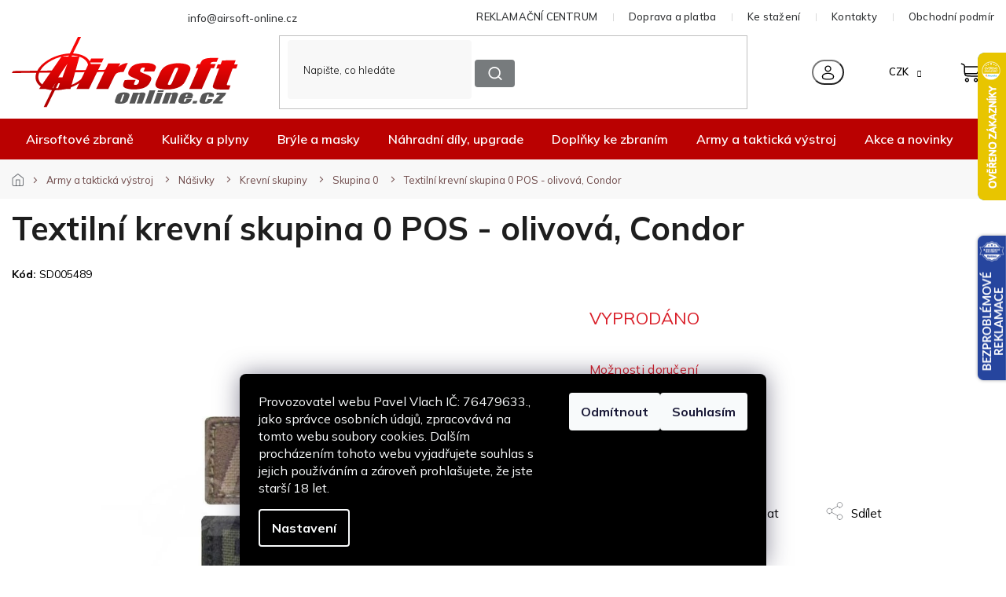

--- FILE ---
content_type: text/html; charset=utf-8
request_url: https://www.airsoft-online.cz/skupina-0/krevni-skupina-o-pos-olivova/
body_size: 50538
content:
<!doctype html><html lang="cs" dir="ltr" class="header-background-light external-fonts-loaded"><head><meta charset="utf-8" /><meta name="viewport" content="width=device-width,initial-scale=1" /><title>Textilní krevní skupina 0 POS - olivová, Condor jen za 64 Kč ✅| Vyberte si Textilní a PVC nášivky krevní skupiny 0 na Airsoft-online.cz</title><link rel="preconnect" href="https://cdn.myshoptet.com" /><link rel="dns-prefetch" href="https://cdn.myshoptet.com" /><link rel="preload" href="https://cdn.myshoptet.com/prj/dist/master/cms/libs/jquery/jquery-1.11.3.min.js" as="script" /><link href="https://cdn.myshoptet.com/prj/dist/master/cms/templates/frontend_templates/shared/css/font-face/poppins.css" rel="stylesheet"><link href="https://cdn.myshoptet.com/prj/dist/master/shop/dist/font-shoptet-11.css.62c94c7785ff2cea73b2.css" rel="stylesheet"><script>
dataLayer = [];
dataLayer.push({'shoptet' : {
    "pageId": 3732,
    "pageType": "productDetail",
    "currency": "CZK",
    "currencyInfo": {
        "decimalSeparator": ",",
        "exchangeRate": 1,
        "priceDecimalPlaces": 0,
        "symbol": "K\u010d",
        "symbolLeft": 0,
        "thousandSeparator": " "
    },
    "language": "cs",
    "projectId": 14151,
    "product": {
        "id": 81530,
        "guid": "21125c66-cc40-11e6-968a-0cc47a6c92bc",
        "hasVariants": false,
        "codes": [
            {
                "code": "SD005489"
            }
        ],
        "code": "SD005489",
        "name": "Textiln\u00ed krevn\u00ed skupina 0 POS - olivov\u00e1, Condor",
        "appendix": "",
        "weight": 0,
        "manufacturer": "Condor",
        "manufacturerGuid": "1EF53320824D6FBE8885DA0BA3DED3EE",
        "currentCategory": "Army a taktick\u00e1 v\u00fdstroj a vybaven\u00ed | N\u00e1\u0161ivky krevn\u00ed skupiny, identifik\u00e1tory, vlajky a ostatn\u00ed | Textiln\u00ed a PVC n\u00e1\u0161ivky krevn\u00edch skupin 0, A, AB a B | Textiln\u00ed a PVC n\u00e1\u0161ivky krevn\u00ed skupiny 0",
        "currentCategoryGuid": "db2d91df-6ccd-11e9-a065-0cc47a6c92bc",
        "defaultCategory": "Army a taktick\u00e1 v\u00fdstroj a vybaven\u00ed | N\u00e1\u0161ivky krevn\u00ed skupiny, identifik\u00e1tory, vlajky a ostatn\u00ed | Textiln\u00ed a PVC n\u00e1\u0161ivky krevn\u00edch skupin 0, A, AB a B | Textiln\u00ed a PVC n\u00e1\u0161ivky krevn\u00ed skupiny 0",
        "defaultCategoryGuid": "db2d91df-6ccd-11e9-a065-0cc47a6c92bc",
        "currency": "CZK",
        "priceWithVat": 64
    },
    "stocks": [
        {
            "id": 6,
            "title": "Airsoft-online.cz",
            "isDeliveryPoint": 1,
            "visibleOnEshop": 1
        },
        {
            "id": "ext",
            "title": "Sklad",
            "isDeliveryPoint": 0,
            "visibleOnEshop": 1
        }
    ],
    "cartInfo": {
        "id": null,
        "freeShipping": false,
        "freeShippingFrom": 2000,
        "leftToFreeGift": {
            "formattedPrice": "1 000 K\u010d",
            "priceLeft": 1000
        },
        "freeGift": false,
        "leftToFreeShipping": {
            "priceLeft": 2000,
            "dependOnRegion": 0,
            "formattedPrice": "2 000 K\u010d"
        },
        "discountCoupon": [],
        "getNoBillingShippingPrice": {
            "withoutVat": 0,
            "vat": 0,
            "withVat": 0
        },
        "cartItems": [],
        "taxMode": "ORDINARY"
    },
    "cart": [],
    "customer": {
        "priceRatio": 1,
        "priceListId": 1,
        "groupId": null,
        "registered": false,
        "mainAccount": false
    }
}});
dataLayer.push({'cookie_consent' : {
    "marketing": "denied",
    "analytics": "denied"
}});
document.addEventListener('DOMContentLoaded', function() {
    shoptet.consent.onAccept(function(agreements) {
        if (agreements.length == 0) {
            return;
        }
        dataLayer.push({
            'cookie_consent' : {
                'marketing' : (agreements.includes(shoptet.config.cookiesConsentOptPersonalisation)
                    ? 'granted' : 'denied'),
                'analytics': (agreements.includes(shoptet.config.cookiesConsentOptAnalytics)
                    ? 'granted' : 'denied')
            },
            'event': 'cookie_consent'
        });
    });
});
</script>

<!-- Google Tag Manager -->
<script>(function(w,d,s,l,i){w[l]=w[l]||[];w[l].push({'gtm.start':
new Date().getTime(),event:'gtm.js'});var f=d.getElementsByTagName(s)[0],
j=d.createElement(s),dl=l!='dataLayer'?'&l='+l:'';j.async=true;j.src=
'https://www.googletagmanager.com/gtm.js?id='+i+dl;f.parentNode.insertBefore(j,f);
})(window,document,'script','dataLayer','GTM-5Z9BMWKH');</script>
<!-- End Google Tag Manager -->

<meta property="og:type" content="website"><meta property="og:site_name" content="airsoft-online.cz"><meta property="og:url" content="https://www.airsoft-online.cz/skupina-0/krevni-skupina-o-pos-olivova/"><meta property="og:title" content="Textilní krevní skupina 0 POS - olivová, Condor jen za 64 Kč ✅| Vyberte si Textilní a PVC nášivky krevní skupiny 0 na Airsoft-online.cz"><meta name="author" content="Airsoft-online.cz"><meta name="web_author" content="Shoptet.cz"><meta name="dcterms.rightsHolder" content="www.airsoft-online.cz"><meta name="robots" content="index,follow"><meta property="og:image" content="https://cdn.myshoptet.com/usr/www.airsoft-online.cz/user/shop/big/81530_condor-krevni-skupina-0-pos-olivova-01.jpg?6628858e"><meta property="og:description" content="Textilní krevní skupina 0 POS - olivová, Condor z kategorie Textilní a PVC nášivky krevní skupiny 0 na Airsoft-online.cz jen za 64 Kč ✅. . Skvělé ceny s dopravou zdarma od 2 000 Kč a dárkem ke každé objednávce nad 1 000 Kč."><meta name="description" content="Textilní krevní skupina 0 POS - olivová, Condor z kategorie Textilní a PVC nášivky krevní skupiny 0 na Airsoft-online.cz jen za 64 Kč ✅. . Skvělé ceny s dopravou zdarma od 2 000 Kč a dárkem ke každé objednávce nad 1 000 Kč."><meta property="product:price:amount" content="64"><meta property="product:price:currency" content="CZK"><style>:root {--color-primary: #d91f29;--color-primary-h: 357;--color-primary-s: 75%;--color-primary-l: 49%;--color-primary-hover: #d91f29;--color-primary-hover-h: 357;--color-primary-hover-s: 75%;--color-primary-hover-l: 49%;--color-secondary: #BA0101;--color-secondary-h: 0;--color-secondary-s: 99%;--color-secondary-l: 37%;--color-secondary-hover: #a60101;--color-secondary-hover-h: 0;--color-secondary-hover-s: 99%;--color-secondary-hover-l: 33%;--color-tertiary: #d91f29;--color-tertiary-h: 357;--color-tertiary-s: 75%;--color-tertiary-l: 49%;--color-tertiary-hover: #d91f29;--color-tertiary-hover-h: 357;--color-tertiary-hover-s: 75%;--color-tertiary-hover-l: 49%;--color-header-background: #ffffff;--template-font: "Poppins";--template-headings-font: "Poppins";--header-background-url: none;--cookies-notice-background: #1A1937;--cookies-notice-color: #F8FAFB;--cookies-notice-button-hover: #f5f5f5;--cookies-notice-link-hover: #27263f;--templates-update-management-preview-mode-content: "Náhled aktualizací šablony je aktivní pro váš prohlížeč."}</style>
    
    <link href="https://cdn.myshoptet.com/prj/dist/master/shop/dist/main-11.less.5a24dcbbdabfd189c152.css" rel="stylesheet" />
        
    <script>var shoptet = shoptet || {};</script>
    <script src="https://cdn.myshoptet.com/prj/dist/master/shop/dist/main-3g-header.js.05f199e7fd2450312de2.js"></script>
<!-- User include --><!-- api 2526(2027) html code header -->
<link href="https://cdn.magrano.com/magrano_shoptet_14151_cs.css?v=20251030-8634" rel="stylesheet" type="text/css" />
<script src="https://cdn.magrano.com/magrano_shoptet_14151_cs.js?v=20251030-8634" type="text/javascript"></script>
<!-- api 473(125) html code header -->

                <style>
                    #order-billing-methods .radio-wrapper[data-guid="a69a441d-5a63-11ef-a7ba-6a6d81f8b3e4"]:not(.cgapplepay), #order-billing-methods .radio-wrapper[data-guid="a6a57c18-5a63-11ef-a7ba-6a6d81f8b3e4"]:not(.cggooglepay) {
                        display: none;
                    }
                </style>
                <script type="text/javascript">
                    document.addEventListener('DOMContentLoaded', function() {
                        if (getShoptetDataLayer('pageType') === 'billingAndShipping') {
                            
                try {
                    if (window.ApplePaySession && window.ApplePaySession.canMakePayments()) {
                        document.querySelector('#order-billing-methods .radio-wrapper[data-guid="a69a441d-5a63-11ef-a7ba-6a6d81f8b3e4"]').classList.add('cgapplepay');
                    }
                } catch (err) {} 
            
                            
                const cgBaseCardPaymentMethod = {
                        type: 'CARD',
                        parameters: {
                            allowedAuthMethods: ["PAN_ONLY", "CRYPTOGRAM_3DS"],
                            allowedCardNetworks: [/*"AMEX", "DISCOVER", "INTERAC", "JCB",*/ "MASTERCARD", "VISA"]
                        }
                };
                
                function cgLoadScript(src, callback)
                {
                    var s,
                        r,
                        t;
                    r = false;
                    s = document.createElement('script');
                    s.type = 'text/javascript';
                    s.src = src;
                    s.onload = s.onreadystatechange = function() {
                        if ( !r && (!this.readyState || this.readyState == 'complete') )
                        {
                            r = true;
                            callback();
                        }
                    };
                    t = document.getElementsByTagName('script')[0];
                    t.parentNode.insertBefore(s, t);
                } 
                
                function cgGetGoogleIsReadyToPayRequest() {
                    return Object.assign(
                        {},
                        {
                            apiVersion: 2,
                            apiVersionMinor: 0
                        },
                        {
                            allowedPaymentMethods: [cgBaseCardPaymentMethod]
                        }
                    );
                }

                function onCgGooglePayLoaded() {
                    let paymentsClient = new google.payments.api.PaymentsClient({environment: 'PRODUCTION'});
                    paymentsClient.isReadyToPay(cgGetGoogleIsReadyToPayRequest()).then(function(response) {
                        if (response.result) {
                            document.querySelector('#order-billing-methods .radio-wrapper[data-guid="a6a57c18-5a63-11ef-a7ba-6a6d81f8b3e4"]').classList.add('cggooglepay');	 	 	 	 	 
                        }
                    })
                    .catch(function(err) {});
                }
                
                cgLoadScript('https://pay.google.com/gp/p/js/pay.js', onCgGooglePayLoaded);
            
                        }
                    });
                </script> 
                
<!-- service 421(75) html code header -->
<style>
body:not(.template-07):not(.template-09):not(.template-10):not(.template-11):not(.template-12):not(.template-13):not(.template-14) #return-to-top i::before {content: 'a';}
#return-to-top i:before {content: '\e911';}
#return-to-top {
z-index: 99999999;
    position: fixed;
    bottom: 45px;
    right: 20px;
background: rgba(0, 0, 0, 0.7);
    width: 50px;
    height: 50px;
    display: block;
    text-decoration: none;
    -webkit-border-radius: 35px;
    -moz-border-radius: 35px;
    border-radius: 35px;
    display: none;
    -webkit-transition: all 0.3s linear;
    -moz-transition: all 0.3s ease;
    -ms-transition: all 0.3s ease;
    -o-transition: all 0.3s ease;
    transition: all 0.3s ease;
}
#return-to-top i {color: #fff;margin: -10px 0 0 -10px;position: relative;left: 50%;top: 50%;font-size: 19px;-webkit-transition: all 0.3s ease;-moz-transition: all 0.3s ease;-ms-transition: all 0.3s ease;-o-transition: all 0.3s ease;transition: all 0.3s ease;height: 20px;width: 20px;text-align: center;display: block;font-style: normal;}
#return-to-top:hover {
    background: rgba(0, 0, 0, 0.9);
}
#return-to-top:hover i {
    color: #fff;
}
.icon-chevron-up::before {
font-weight: bold;
}
.ordering-process #return-to-top{display: none !important;}
</style>
<!-- service 1462(1076) html code header -->
<link rel="stylesheet" href="https://cdn.myshoptet.com/usr/webotvurci.myshoptet.com/user/documents/plugin-product-interconnection/css/all.min.css?v=27"> 
<!-- service 1863(1428) html code header -->
<script defer src="https://addon.smartform.cz/shoptet/pages/smartform-script?projectId=14151" type="text/javascript"></script>

<script defer src="https://cdn.myshoptet.com/usr/smartform.myshoptet.com/user/documents/shoptet-v1.min.js?v=18" type="text/javascript"></script>
<!-- service 654(301) html code header -->
<!-- Prefetch Pobo Page Builder CDN  -->
<link rel="dns-prefetch" href="https://image.pobo.cz">
<link href="https://cdnjs.cloudflare.com/ajax/libs/lightgallery/2.7.2/css/lightgallery.min.css" rel="stylesheet">
<link href="https://cdnjs.cloudflare.com/ajax/libs/lightgallery/2.7.2/css/lg-thumbnail.min.css" rel="stylesheet">


<!-- © Pobo Page Builder  -->
<script>
 	  window.addEventListener("DOMContentLoaded", function () {
		  var po = document.createElement("script");
		  po.type = "text/javascript";
		  po.async = true;
		  po.dataset.url = "https://www.pobo.cz";
			po.dataset.cdn = "https://image.pobo.space";
      po.dataset.tier = "standard";
      po.fetchpriority = "high";
      po.dataset.key = btoa(window.location.host);
		  po.id = "pobo-asset-url";
      po.platform = "shoptet";
      po.synergy = false;
		  po.src = "https://image.pobo.space/assets/editor.js?v=14";

		  var s = document.getElementsByTagName("script")[0];
		  s.parentNode.insertBefore(po, s);
	  });
</script>





<!-- service 708(354) html code header -->
<link href="https://cdn.myshoptet.com/usr/302565.myshoptet.com/user/documents/assets/gifts/fv-studio-app-gifts.css?25.4.29" rel="stylesheet">
<link href="https://cdn.myshoptet.com/usr/302565.myshoptet.com/user/documents/assets/gifts/fv-studio-app-gifts.Classic.css?25.4.29" rel="stylesheet">

<style>
.ordering-process.id--9 [id~=free-gift-wrapper] ul li:hover,
.ordering-process.id--9 [class~=free-gifts-wrapper] ul li:hover,
.content-window.cart-window [class~=free-gifts-wrapper] ul li:hover {
    border-color: #d91f29;
}

.ordering-process.id--9 [id~=free-gift-wrapper] ul li:not(.hidden-colorbox-visible),
.ordering-process.id--9 [class~=free-gifts-wrapper] ul li.active,
.content-window.cart-window [class~=free-gifts-wrapper] ul li.active {
    border-color: #d91f29;
    border-width: 2px;
}

.fvstudio-delivery-info-single-gift {
border-color: #d91f29;
}

</style>
<!-- service 993(626) html code header -->
<script defer src="https://cdn.myshoptet.com/usr/chatgo.myshoptet.com/user/documents/fotorecence_functions_cdn.js?v=3"></script>
<style>
.sf-review-img img, img.satisflow-review-image {
    width: 230px;
    height: 300px;
    object-fit: cover;
    border-top-left-radius: 10px;
    border-top-right-radius: 10px;
}

.sf-review.carousel-cell {
    min-height: 620px;
    border-radius: 10px;
}

.sf-upvote-btn-wrapper, .sf-upvote-active-btn-wrapper {
    position: absolute;
    bottom: 0;
    right: 10px;
}
.sf-review{
	width: 232px;
      border: 1px solid rgb(204, 204, 204);
}

.satisflow-review-image:hover {opacity: 0.8;}
.satisflow-review-image-modal {
    display: none;
    position: fixed;
    z-index: 2147483647;
    padding-top: 100px;
    left: 0;
    top: 0;
    width: 100%;
    height: 100%;
    overflow-y: scroll;
    background-color: rgb(0,0,0);
    background-color: rgba(0,0,0,0.9);
    cursor: pointer;
}
.satisflow-review-image-modal-content {
    margin: auto;
    display: block;
    max-width: 100%;
}
.sf-widget-brand-link{
	font-weight: bold;
  text-decoration: underline;
}
.satisflow-review-image-modal-content{
    animation-name: zoom;
    animation-duration: 0.3s;
}
@keyframes zoom {
    from {transform:scale(0)}
    to {transform:scale(1)}
}
.satisflow-review-image-modal-close {
    position: absolute;
    top: 15px;
    right: 35px;
    color: whitesmoke;
    font-size: 40px;
    font-weight: bold;
    transition: 0.3s;
}

.satisflow-review-image-modal-close:hover,
.satisflow-review-image-modal-close:focus {
    color: #bbb;
    text-decoration: none;
    cursor: pointer;
}
.flickity-button:hover {
  outline: none;
  color: black;
  border: none;
}
.flickity-button:disabled {
  display: none;
}
</style>
<script defer src="https://app.satisflow.cz/static/lib/flickity/flickity.min.js"></script>
<style>
.flickity-enabled{position:relative}.flickity-enabled:focus{outline:0}.flickity-viewport{overflow:hidden;position:relative;height:100%}.flickity-slider{position:absolute;width:100%;height:100%}.flickity-enabled.is-draggable{-webkit-tap-highlight-color:transparent;-webkit-user-select:none;-moz-user-select:none;-ms-user-select:none;user-select:none}.flickity-enabled.is-draggable .flickity-viewport{cursor:move;cursor:-webkit-grab;cursor:grab}.flickity-enabled.is-draggable .flickity-viewport.is-pointer-down{cursor:-webkit-grabbing;cursor:grabbing}.flickity-button{position:absolute;background:hsla(0,0%,100%,.75);border:none;color:#333}.flickity-button:hover{background:#fff;cursor:pointer}.flickity-button:focus{outline:0;box-shadow:0 0 0 5px #19f}.flickity-button:active{opacity:.6}.flickity-button:disabled{opacity:.3;cursor:auto;pointer-events:none}.flickity-button-icon{fill:currentColor}.flickity-prev-next-button{top:50%;width:44px;height:44px;border-radius:50%;transform:translateY(-50%)}.flickity-prev-next-button.previous{left:10px}.flickity-prev-next-button.next{right:10px}.flickity-rtl .flickity-prev-next-button.previous{left:auto;right:10px}.flickity-rtl .flickity-prev-next-button.next{right:auto;left:10px}.flickity-prev-next-button .flickity-button-icon{position:absolute;left:20%;top:20%;width:60%;height:60%}.flickity-page-dots{position:absolute;width:100%;bottom:-25px;padding:0;margin:0;list-style:none;text-align:center;line-height:1}.flickity-rtl .flickity-page-dots{direction:rtl}.flickity-page-dots .dot{display:inline-block;width:10px;height:10px;margin:0 8px;background:#333;border-radius:50%;opacity:.25;cursor:pointer}.flickity-page-dots .dot.is-selected{opacity:1}
</style>
<style>
/* fallback google icons */
@font-face {
  font-family: 'Material Symbols Outlined';
  font-style: normal;
  font-weight: 400;
  src: url(https://fonts.gstatic.com/s/materialsymbolsoutlined/v86/kJF1BvYX7BgnkSrUwT8OhrdQw4oELdPIeeII9v6oDMzByHX9rA6RzaxHMPdY43zj-jCxv3fzvRNU22ZXGJpEpjC_1n-q_4MrImHCIJIZrDCvHOej.woff2) format('woff2');
}

.material-symbols-outlined {
  font-family: 'Material Symbols Outlined'!important;
  font-weight: normal;
  font-style: normal;
  font-size: 24px;
  line-height: 1;
  letter-spacing: normal;
  text-transform: none;
  display: inline-block;
  white-space: nowrap;
  word-wrap: normal;
  direction: ltr;
  -webkit-font-feature-settings: 'liga';
  -webkit-font-smoothing: antialiased;
}
.satisflow-multiline-ellipsis {
  overflow: hidden;
  display: -webkit-box;
  -webkit-box-orient: vertical;
  -webkit-line-clamp: 3; 
  white-space: pre-wrap;
  cursor: pointer;
}
.sf-review-text {
  margin-bottom: 30px;
}
#sf-grid-reviews-widget-table {
  border-collapse: separate;
  border-spacing: 10px;
}
.sf-grid-review-display-none {
  display: none!important;
}
#sf-grid-reviews-widget-table td {
 border-radius: 10px;
}
@media only screen and (max-width: 760px) {
  #sf-grid-reviews-widget-table tr {
    display: block;
  }
  #sf-grid-reviews-widget-table td {
     display: block;
     padding-bottom: 0px;
     margin-bottom: 10px;
  }
}
</style>
<!-- project html code header -->
<link rel="stylesheet" href="https://cdn.myshoptet.com/usr/shoptet.tomashlad.eu/user/documents/extras/airsoft/v2/screen-old.css?v=03"/>
<!-- Úprava Shoptak.cz -->
<link href="https://fonts.googleapis.com/css2?family=Mulish:wght@200;300;400;500;600;700;800;900;1000&display=swap" rel="stylesheet">
<link rel="stylesheet" href="https://cdn.myshoptet.com/usr/shoptet.tomashlad.eu/user/documents/extras/airsoft/v2/slick.css?v2" />
<link rel="stylesheet" href="https://cdn.myshoptet.com/usr/shoptet.tomashlad.eu/user/documents/extras/airsoft/v2/cart.css?v=0028">
<link rel="stylesheet" href="https://cdn.myshoptet.com/usr/shoptet.tomashlad.eu/user/documents/extras/airsoft/v2/screen.min.css?v=094">

<style>
.blog-section #newsWrapper .news-item .description, .products-block .product .p .name, .type-category .category-perex.toggled {-webkit-box-orient: vertical;}
.instagram-line, .custom-footer__instagram  {display: none;}
.d2a_body .top-navigation-contacts, .top-navigation-bar-menu {background:transparent !important;}
.p-final-price-wrapper>.price-line>.availability-value {display: none;}
.availability-value>.delivery-line:nth-last-child(1) {display: none;}
.products-block .product .p-code {display: block;}
.type-detail .extended-description table tr td, .type-detail .extended-description table tr th {padding: 5px 17px;}
.p-final-price-wrapper>.price-line>.availability-value, .p-detail-inner-header .p-code {display: block;}
.products-block .product .flags.flags-extra {bottom:0;top:auto;}
.products-block .product .flags.flags-default {max-width:200px;}
#filters .filter-sections #category-filter-hover {display:flex;flex-flow:row wrap;}
#filters .filter-sections #category-filter-hover>div {width:100%;}
#filters .filter-sections #manufacturer-filter {display:block;order:1;}
.top-navigation-bar-menu>li {display: none;}
.top-navigation-bar-menu>li:nth-child(1),.top-navigation-bar-menu>li:nth-child(2), .top-navigation-bar-menu>li:nth-child(3), .top-navigation-bar-menu>li:nth-child(4), .top-navigation-bar-menu>li:nth-child(5) {display: inline-block;}
.type-detail .price-line .delivery-line {display: block !important;}
.ordering-process .checkout-box-wrapper, .ordering-process .checkout-box {
    background: #FAFAFA;
    border-radius: 20px;
    padding: 30px !important;
}

.ordering-process .checkout-box-wrapper ul li span, .ordering-process .checkout-box ul li span {color: #000;}
.blog-section #newsWrapper .news-item .text .title {-webkit-box-orient: vertical;}
.subcategories li.divider {
    display: block;
    width: 100%;
    background: transparent;
    padding: 0;
    margin-top: 18px;
}
.type-category .subcategories li.parametric a {justify-content: center; padding-top: 12px;padding: 15px;}

 fieldset > div:has(input[id="dd[]1089"]) {
   display: none !important;
 }
.type-detail .extended-description table tr td {border: none;}
#manufacturer-filter {display: none !important;}
</style>
<meta name="seznam-wmt" content="f6v6K0TGOgA3N73BUYsWNIv9rfiM8Dxw" />

<style>
@media only screen and (max-width: 767px) {
.type-category .subcategories {
	flex-wrap: nowrap;
	overflow-x: auto;
	padding-bottom:20px;
}

.type-category .subcategories li {
	width:150px !important;
}
.slick-scrollbar {display:none;}
}
.type-detail .shipping-options {display:block;}
.cart-content.summary-wrapper .next-step-back, #checkoutSidebar .next-step .next-step-back {display: none !important;}
.variant-list td, .detail-parameters td:has(.no-display) {border:none !important;}
#footer .custom-footer__banner17, #footer .custom-footer__banner28 {display: none;}
.dvabannery {display:flex;justify-content:space-between;gap:40px;}
@media only screen and (max-width: 767px) {
.dvabannery {gap:0px;flex-flow:row wrap;}
.dvabannery img {width:100%;margin-top:10px;margin-bottom:10px;}
}
.dvabannery .banner {min-height:0;margin-bottom:0;}
/*#pobo-inner-content {width:100% !important;margin:0 !important;}*/
/*body #pobo-standard-widget .widget-container:not(.widget-counter,.widget-jumbotron-one,.widget-text-image-top,.widget-title-line,.widget-image-one)>div, body #pobo-share-widget .widget-container:not(.widget-counter,.widget-jumbotron-one,.widget-text-image-top,.widget-title-line,.widget-image-one)>div {width:100% !important;margin:0 !important;padding:0 !important;max-width:100% !important;}*/
.type-product #description .basic-description>h3 {display:block !important;}
.type-product #description .basic-description>h3:nth-child(1) {display:none !important;}
.sold-out td {border:none;}
.col-xs-12.divider {display:none !important;}
.p-detail-info>div:nth-child(2) {display:none;}
.type-detail .stars-wrapper {margin-bottom:0;position:absolute;top:-29px;left:150px;}
.type-detail .price-line .price-side .price-save {
display: block;
order: 2;
margin-right: 5px;
margin-top: -3px;
}
.type-detail .p-image-wrapper .p-image .flags-extra .flag-discount,.products-block .product .flags.flags-extra .flag.flag-discount {display:flex;}
/* Odstraní toggle v cat */
.type-category .perex-wrap .perex-toggle {display:none;}
.type-category .category-perex.toggled {display: block;-webkit-line-clamp: none;overflow: initial;max-height: none;}
</style>
<!-- /User include --><link rel="shortcut icon" href="/favicon.ico" type="image/x-icon" /><link rel="canonical" href="https://www.airsoft-online.cz/skupina-0/krevni-skupina-o-pos-olivova/" />    <script>
        var _hwq = _hwq || [];
        _hwq.push(['setKey', '3F670E8D7FFA8B25E3580A2BB02124EB']);
        _hwq.push(['setTopPos', '2']);
        _hwq.push(['showWidget', '22']);
        (function() {
            var ho = document.createElement('script');
            ho.src = 'https://cz.im9.cz/direct/i/gjs.php?n=wdgt&sak=3F670E8D7FFA8B25E3580A2BB02124EB';
            var s = document.getElementsByTagName('script')[0]; s.parentNode.insertBefore(ho, s);
        })();
    </script>
<script>!function(){var t={9196:function(){!function(){var t=/\[object (Boolean|Number|String|Function|Array|Date|RegExp)\]/;function r(r){return null==r?String(r):(r=t.exec(Object.prototype.toString.call(Object(r))))?r[1].toLowerCase():"object"}function n(t,r){return Object.prototype.hasOwnProperty.call(Object(t),r)}function e(t){if(!t||"object"!=r(t)||t.nodeType||t==t.window)return!1;try{if(t.constructor&&!n(t,"constructor")&&!n(t.constructor.prototype,"isPrototypeOf"))return!1}catch(t){return!1}for(var e in t);return void 0===e||n(t,e)}function o(t,r,n){this.b=t,this.f=r||function(){},this.d=!1,this.a={},this.c=[],this.e=function(t){return{set:function(r,n){u(c(r,n),t.a)},get:function(r){return t.get(r)}}}(this),i(this,t,!n);var e=t.push,o=this;t.push=function(){var r=[].slice.call(arguments,0),n=e.apply(t,r);return i(o,r),n}}function i(t,n,o){for(t.c.push.apply(t.c,n);!1===t.d&&0<t.c.length;){if("array"==r(n=t.c.shift()))t:{var i=n,a=t.a;if("string"==r(i[0])){for(var f=i[0].split("."),s=f.pop(),p=(i=i.slice(1),0);p<f.length;p++){if(void 0===a[f[p]])break t;a=a[f[p]]}try{a[s].apply(a,i)}catch(t){}}}else if("function"==typeof n)try{n.call(t.e)}catch(t){}else{if(!e(n))continue;for(var l in n)u(c(l,n[l]),t.a)}o||(t.d=!0,t.f(t.a,n),t.d=!1)}}function c(t,r){for(var n={},e=n,o=t.split("."),i=0;i<o.length-1;i++)e=e[o[i]]={};return e[o[o.length-1]]=r,n}function u(t,o){for(var i in t)if(n(t,i)){var c=t[i];"array"==r(c)?("array"==r(o[i])||(o[i]=[]),u(c,o[i])):e(c)?(e(o[i])||(o[i]={}),u(c,o[i])):o[i]=c}}window.DataLayerHelper=o,o.prototype.get=function(t){var r=this.a;t=t.split(".");for(var n=0;n<t.length;n++){if(void 0===r[t[n]])return;r=r[t[n]]}return r},o.prototype.flatten=function(){this.b.splice(0,this.b.length),this.b[0]={},u(this.a,this.b[0])}}()}},r={};function n(e){var o=r[e];if(void 0!==o)return o.exports;var i=r[e]={exports:{}};return t[e](i,i.exports,n),i.exports}n.n=function(t){var r=t&&t.__esModule?function(){return t.default}:function(){return t};return n.d(r,{a:r}),r},n.d=function(t,r){for(var e in r)n.o(r,e)&&!n.o(t,e)&&Object.defineProperty(t,e,{enumerable:!0,get:r[e]})},n.o=function(t,r){return Object.prototype.hasOwnProperty.call(t,r)},function(){"use strict";n(9196)}()}();</script>    <!-- Global site tag (gtag.js) - Google Analytics -->
    <script async src="https://www.googletagmanager.com/gtag/js?id=17870276971"></script>
    <script>
        
        window.dataLayer = window.dataLayer || [];
        function gtag(){dataLayer.push(arguments);}
        

                    console.debug('default consent data');

            gtag('consent', 'default', {"ad_storage":"denied","analytics_storage":"denied","ad_user_data":"denied","ad_personalization":"denied","wait_for_update":500});
            dataLayer.push({
                'event': 'default_consent'
            });
        
        gtag('js', new Date());

        
                gtag('config', 'G-0GTX364RYK', {"groups":"GA4","send_page_view":false,"content_group":"productDetail","currency":"CZK","page_language":"cs"});
        
                gtag('config', 'AW-11293336436', {"allow_enhanced_conversions":true});
        
                gtag('config', 'AW-17870276971', {"allow_enhanced_conversions":true});
        
        
        
        
                    gtag('event', 'page_view', {"send_to":"GA4","page_language":"cs","content_group":"productDetail","currency":"CZK"});
        
                gtag('set', 'currency', 'CZK');

        gtag('event', 'view_item', {
            "send_to": "UA",
            "items": [
                {
                    "id": "SD005489",
                    "name": "Textiln\u00ed krevn\u00ed skupina 0 POS - olivov\u00e1, Condor",
                    "category": "Army a taktick\u00e1 v\u00fdstroj a vybaven\u00ed \/ N\u00e1\u0161ivky krevn\u00ed skupiny, identifik\u00e1tory, vlajky a ostatn\u00ed \/ Textiln\u00ed a PVC n\u00e1\u0161ivky krevn\u00edch skupin 0, A, AB a B \/ Textiln\u00ed a PVC n\u00e1\u0161ivky krevn\u00ed skupiny 0",
                                        "brand": "Condor",
                                                            "price": 53
                }
            ]
        });
        
        
        
        
        
                    gtag('event', 'view_item', {"send_to":"GA4","page_language":"cs","content_group":"productDetail","value":53,"currency":"CZK","items":[{"item_id":"SD005489","item_name":"Textiln\u00ed krevn\u00ed skupina 0 POS - olivov\u00e1, Condor","item_brand":"Condor","item_category":"Army a taktick\u00e1 v\u00fdstroj a vybaven\u00ed","item_category2":"N\u00e1\u0161ivky krevn\u00ed skupiny, identifik\u00e1tory, vlajky a ostatn\u00ed","item_category3":"Textiln\u00ed a PVC n\u00e1\u0161ivky krevn\u00edch skupin 0, A, AB a B","item_category4":"Textiln\u00ed a PVC n\u00e1\u0161ivky krevn\u00ed skupiny 0","price":53,"quantity":1,"index":0}]});
        
        
        
        
        
        
        
        document.addEventListener('DOMContentLoaded', function() {
            if (typeof shoptet.tracking !== 'undefined') {
                for (var id in shoptet.tracking.bannersList) {
                    gtag('event', 'view_promotion', {
                        "send_to": "UA",
                        "promotions": [
                            {
                                "id": shoptet.tracking.bannersList[id].id,
                                "name": shoptet.tracking.bannersList[id].name,
                                "position": shoptet.tracking.bannersList[id].position
                            }
                        ]
                    });
                }
            }

            shoptet.consent.onAccept(function(agreements) {
                if (agreements.length !== 0) {
                    console.debug('gtag consent accept');
                    var gtagConsentPayload =  {
                        'ad_storage': agreements.includes(shoptet.config.cookiesConsentOptPersonalisation)
                            ? 'granted' : 'denied',
                        'analytics_storage': agreements.includes(shoptet.config.cookiesConsentOptAnalytics)
                            ? 'granted' : 'denied',
                                                                                                'ad_user_data': agreements.includes(shoptet.config.cookiesConsentOptPersonalisation)
                            ? 'granted' : 'denied',
                        'ad_personalization': agreements.includes(shoptet.config.cookiesConsentOptPersonalisation)
                            ? 'granted' : 'denied',
                        };
                    console.debug('update consent data', gtagConsentPayload);
                    gtag('consent', 'update', gtagConsentPayload);
                    dataLayer.push(
                        { 'event': 'update_consent' }
                    );
                }
            });
        });
    </script>
<script>
    (function(t, r, a, c, k, i, n, g) { t['ROIDataObject'] = k;
    t[k]=t[k]||function(){ (t[k].q=t[k].q||[]).push(arguments) },t[k].c=i;n=r.createElement(a),
    g=r.getElementsByTagName(a)[0];n.async=1;n.src=c;g.parentNode.insertBefore(n,g)
    })(window, document, 'script', '//www.heureka.cz/ocm/sdk.js?source=shoptet&version=2&page=product_detail', 'heureka', 'cz');

    heureka('set_user_consent', 0);
</script>
</head><body class="desktop id-3732 in-skupina-0 template-11 type-product type-detail one-column-body columns-4 ums_forms_redesign--off ums_a11y_category_page--on ums_discussion_rating_forms--off ums_flags_display_unification--on ums_a11y_login--on mobile-header-version-0"><noscript>
    <style>
        #header {
            padding-top: 0;
            position: relative !important;
            top: 0;
        }
        .header-navigation {
            position: relative !important;
        }
        .overall-wrapper {
            margin: 0 !important;
        }
        body:not(.ready) {
            visibility: visible !important;
        }
    </style>
    <div class="no-javascript">
        <div class="no-javascript__title">Musíte změnit nastavení vašeho prohlížeče</div>
        <div class="no-javascript__text">Podívejte se na: <a href="https://www.google.com/support/bin/answer.py?answer=23852">Jak povolit JavaScript ve vašem prohlížeči</a>.</div>
        <div class="no-javascript__text">Pokud používáte software na blokování reklam, může být nutné povolit JavaScript z této stránky.</div>
        <div class="no-javascript__text">Děkujeme.</div>
    </div>
</noscript>

        <div id="fb-root"></div>
        <script>
            window.fbAsyncInit = function() {
                FB.init({
                    autoLogAppEvents : true,
                    xfbml            : true,
                    version          : 'v24.0'
                });
            };
        </script>
        <script async defer crossorigin="anonymous" src="https://connect.facebook.net/cs_CZ/sdk.js#xfbml=1&version=v24.0"></script>
<!-- Google Tag Manager (noscript) -->
<noscript><iframe src="https://www.googletagmanager.com/ns.html?id=GTM-5Z9BMWKH"
height="0" width="0" style="display:none;visibility:hidden"></iframe></noscript>
<!-- End Google Tag Manager (noscript) -->

    <div class="siteCookies siteCookies--bottom siteCookies--dark js-siteCookies" role="dialog" data-testid="cookiesPopup" data-nosnippet>
        <div class="siteCookies__form">
            <div class="siteCookies__content">
                <div class="siteCookies__text">
                    <span>Provozovatel webu Pavel Vlach IČ: 76479633., jako správce osobních údajů, zpracovává na tomto webu soubory cookies. Dalším procházením tohoto webu vyjadřujete souhlas s jejich používáním a zároveň prohlašujete, že jste starší 18 let.</span>
                </div>
                <p class="siteCookies__links">
                    <button class="siteCookies__link js-cookies-settings" aria-label="Nastavení cookies" data-testid="cookiesSettings">Nastavení</button>
                </p>
            </div>
            <div class="siteCookies__buttonWrap">
                                    <button class="siteCookies__button js-cookiesConsentSubmit" value="reject" aria-label="Odmítnout cookies" data-testid="buttonCookiesReject">Odmítnout</button>
                                <button class="siteCookies__button js-cookiesConsentSubmit" value="all" aria-label="Přijmout cookies" data-testid="buttonCookiesAccept">Souhlasím</button>
            </div>
        </div>
        <script>
            document.addEventListener("DOMContentLoaded", () => {
                const siteCookies = document.querySelector('.js-siteCookies');
                document.addEventListener("scroll", shoptet.common.throttle(() => {
                    const st = document.documentElement.scrollTop;
                    if (st > 1) {
                        siteCookies.classList.add('siteCookies--scrolled');
                    } else {
                        siteCookies.classList.remove('siteCookies--scrolled');
                    }
                }, 100));
            });
        </script>
    </div>
<a href="#content" class="skip-link sr-only">Přejít na obsah</a><div class="overall-wrapper"><div class="user-action"><div class="container">
    <div class="user-action-in">
                    <div id="login" class="user-action-login popup-widget login-widget" role="dialog" aria-labelledby="loginHeading">
        <div class="popup-widget-inner">
                            <h2 id="loginHeading">Přihlášení k vašemu účtu</h2><div id="customerLogin"><form action="/action/Customer/Login/" method="post" id="formLoginIncluded" class="csrf-enabled formLogin" data-testid="formLogin"><input type="hidden" name="referer" value="" /><div class="form-group"><div class="input-wrapper email js-validated-element-wrapper no-label"><input type="email" name="email" class="form-control" autofocus placeholder="E-mailová adresa (např. jan@novak.cz)" data-testid="inputEmail" autocomplete="email" required /></div></div><div class="form-group"><div class="input-wrapper password js-validated-element-wrapper no-label"><input type="password" name="password" class="form-control" placeholder="Heslo" data-testid="inputPassword" autocomplete="current-password" required /><span class="no-display">Nemůžete vyplnit toto pole</span><input type="text" name="surname" value="" class="no-display" /></div></div><div class="form-group"><div class="login-wrapper"><button type="submit" class="btn btn-secondary btn-text btn-login" data-testid="buttonSubmit">Přihlásit se</button><div class="password-helper"><a href="/registrace/" data-testid="signup" rel="nofollow">Nová registrace</a><a href="/klient/zapomenute-heslo/" rel="nofollow">Zapomenuté heslo</a></div></div></div><div class="social-login-buttons"><div class="social-login-buttons-divider"><span>nebo</span></div><div class="form-group"><a href="/action/Social/login/?provider=Facebook" class="login-btn facebook" rel="nofollow"><span class="login-facebook-icon"></span><strong>Přihlásit se přes Facebook</strong></a></div><div class="form-group"><a href="/action/Social/login/?provider=Google" class="login-btn google" rel="nofollow"><span class="login-google-icon"></span><strong>Přihlásit se přes Google</strong></a></div></div></form>
</div>                    </div>
    </div>

                            <div id="cart-widget" class="user-action-cart popup-widget cart-widget loader-wrapper" data-testid="popupCartWidget" role="dialog" aria-hidden="true">
    <div class="popup-widget-inner cart-widget-inner place-cart-here">
        <div class="loader-overlay">
            <div class="loader"></div>
        </div>
    </div>

    <div class="cart-widget-button">
        <a href="/kosik/" class="btn btn-conversion" id="continue-order-button" rel="nofollow" data-testid="buttonNextStep">Pokračovat do košíku</a>
    </div>
</div>
            </div>
</div>
</div><div class="top-navigation-bar" data-testid="topNavigationBar">

    <div class="container">

        <div class="top-navigation-contacts">
            <strong>Zákaznická podpora:</strong><a href="mailto:info@airsoft-online.cz" class="project-email" data-testid="contactboxEmail"><span>info@airsoft-online.cz</span></a>        </div>

                            <div class="top-navigation-menu">
                <div class="top-navigation-menu-trigger"></div>
                <ul class="top-navigation-bar-menu">
                                            <li class="top-navigation-menu-item-5361">
                            <a href="/reklamacni-centrum/">REKLAMAČNÍ CENTRUM</a>
                        </li>
                                            <li class="top-navigation-menu-item-4781">
                            <a href="/doprava-platba/">Doprava a platba</a>
                        </li>
                                            <li class="top-navigation-menu-item-1473">
                            <a href="/ke-stazeni/">Ke stažení</a>
                        </li>
                                            <li class="top-navigation-menu-item-29">
                            <a href="/kontakty/">Kontakty</a>
                        </li>
                                            <li class="top-navigation-menu-item-2458">
                            <a href="/obchodni_podminky/">Obchodní podmínky</a>
                        </li>
                                            <li class="top-navigation-menu-item-3774">
                            <a href="/odstoupeni-od-kupni-smlouvy-ve-14ti-dnech-od-nakupu/">Odstoupení od kupní smlouvy</a>
                        </li>
                                            <li class="top-navigation-menu-item-35806">
                            <a href="/o-nas/">O nás</a>
                        </li>
                                            <li class="top-navigation-menu-item-4119">
                            <a href="/podminky-ochrany-osobnich-udaju/">Podmínky ochrany osobních údajů</a>
                        </li>
                                            <li class="top-navigation-menu-item-4152">
                            <a href="/zasady-pouzivani-souboru-cookies/">Zásady používání souborů cookies</a>
                        </li>
                                            <li class="top-navigation-menu-item-2459">
                            <a href="/reklamacni_rad/">Reklamační řád</a>
                        </li>
                                            <li class="top-navigation-menu-item-4989">
                            <a href="/volna-pracovni-mista/">Volná pracovní místa</a>
                        </li>
                                    </ul>
                <ul class="top-navigation-bar-menu-helper"></ul>
            </div>
        
        <div class="top-navigation-tools top-navigation-tools--language">
            <div class="responsive-tools">
                <a href="#" class="toggle-window" data-target="search" aria-label="Hledat" data-testid="linkSearchIcon"></a>
                                                            <a href="#" class="toggle-window" data-target="login"></a>
                                                    <a href="#" class="toggle-window" data-target="navigation" aria-label="Menu" data-testid="hamburgerMenu"></a>
            </div>
                <div class="dropdown">
        <span>Ceny v:</span>
        <button id="topNavigationDropdown" type="button" data-toggle="dropdown" aria-haspopup="true" aria-expanded="false">
            CZK
            <span class="caret"></span>
        </button>
        <ul class="dropdown-menu" aria-labelledby="topNavigationDropdown"><li><a href="/action/Currency/changeCurrency/?currencyCode=CZK" rel="nofollow">CZK</a></li><li><a href="/action/Currency/changeCurrency/?currencyCode=EUR" rel="nofollow">EUR</a></li></ul>
    </div>
            <button class="top-nav-button top-nav-button-login toggle-window" type="button" data-target="login" aria-haspopup="dialog" aria-controls="login" aria-expanded="false" data-testid="signin"><span>Přihlášení</span></button>        </div>

    </div>

</div>
<header id="header"><div class="container navigation-wrapper">
    <div class="header-top">
        <div class="site-name-wrapper">
            <div class="site-name"><a href="/" data-testid="linkWebsiteLogo"><img src="https://cdn.myshoptet.com/usr/www.airsoft-online.cz/user/logos/nepattern_(1).svg" alt="Airsoft-online.cz" fetchpriority="low" /></a></div>        </div>
        <div class="search" itemscope itemtype="https://schema.org/WebSite">
            <meta itemprop="headline" content="Textilní a PVC nášivky krevní skupiny 0"/><meta itemprop="url" content="https://www.airsoft-online.cz"/><meta itemprop="text" content="Textilní krevní skupina 0 POS - olivová, Condor z kategorie Textilní a PVC nášivky krevní skupiny 0 na Airsoft-online.cz jen za 64 Kč ✅. . Skvělé ceny s dopravou zdarma od 2 000 Kč a dárkem ke každé objednávce nad 1 000 Kč."/>            <form action="/action/ProductSearch/prepareString/" method="post"
    id="formSearchForm" class="search-form compact-form js-search-main"
    itemprop="potentialAction" itemscope itemtype="https://schema.org/SearchAction" data-testid="searchForm">
    <fieldset>
        <meta itemprop="target"
            content="https://www.airsoft-online.cz/vyhledavani/?string={string}"/>
        <input type="hidden" name="language" value="cs"/>
        
            
<input
    type="search"
    name="string"
        class="query-input form-control search-input js-search-input"
    placeholder="Napište, co hledáte"
    autocomplete="off"
    required
    itemprop="query-input"
    aria-label="Vyhledávání"
    data-testid="searchInput"
>
            <button type="submit" class="btn btn-default" data-testid="searchBtn">Hledat</button>
        
    </fieldset>
</form>
        </div>
        <div class="navigation-buttons">
                
    <a href="/kosik/" class="btn btn-icon toggle-window cart-count" data-target="cart" data-hover="true" data-redirect="true" data-testid="headerCart" rel="nofollow" aria-haspopup="dialog" aria-expanded="false" aria-controls="cart-widget">
        
                <span class="sr-only">Nákupní košík</span>
        
            <span class="cart-price visible-lg-inline-block" data-testid="headerCartPrice">
                                    Prázdný košík                            </span>
        
    
            </a>
        </div>
    </div>
    <nav id="navigation" aria-label="Hlavní menu" data-collapsible="true"><div class="navigation-in menu"><ul class="menu-level-1" role="menubar" data-testid="headerMenuItems"><li class="menu-item-4032 ext" role="none"><a href="/airsoftove-zbrane/" data-testid="headerMenuItem" role="menuitem" aria-haspopup="true" aria-expanded="false"><b>Airsoftové zbraně</b><span class="submenu-arrow"></span></a><ul class="menu-level-2" aria-label="Airsoftové zbraně" tabindex="-1" role="menu"><li class="menu-item-2971 has-third-level" role="none"><a href="/elektricke-zbrane/" class="menu-image" data-testid="headerMenuItem" tabindex="-1" aria-hidden="true"><img src="data:image/svg+xml,%3Csvg%20width%3D%22140%22%20height%3D%22100%22%20xmlns%3D%22http%3A%2F%2Fwww.w3.org%2F2000%2Fsvg%22%3E%3C%2Fsvg%3E" alt="" aria-hidden="true" width="140" height="100"  data-src="https://cdn.myshoptet.com/usr/www.airsoft-online.cz/user/categories/thumb/z123-1.jpg" fetchpriority="low" /></a><div><a href="/elektricke-zbrane/" data-testid="headerMenuItem" role="menuitem"><span>Elektrické zbraně</span></a>
                                                    <ul class="menu-level-3" role="menu">
                                                                    <li class="menu-item-5061" role="none">
                                        <a href="/aeg-startovaci-sety/" data-testid="headerMenuItem" role="menuitem">
                                            AEG - STARTOVACÍ SETY</a>,                                    </li>
                                                                    <li class="menu-item-3139" role="none">
                                        <a href="/aeg-ak-2/" data-testid="headerMenuItem" role="menuitem">
                                            AEG - AK</a>,                                    </li>
                                                                    <li class="menu-item-3140" role="none">
                                        <a href="/aeg-aug/" data-testid="headerMenuItem" role="menuitem">
                                            AEG - AUG</a>,                                    </li>
                                                                    <li class="menu-item-3317" role="none">
                                        <a href="/aeg-bren--vz-58--evo-3/" data-testid="headerMenuItem" role="menuitem">
                                            AEG - BREN, VZ.58, EVO 3</a>,                                    </li>
                                                                    <li class="menu-item-3046" role="none">
                                        <a href="/aeg-bullpup/" data-testid="headerMenuItem" role="menuitem">
                                            AEG - Bullpup</a>,                                    </li>
                                                                    <li class="menu-item-3219" role="none">
                                        <a href="/aeg-g3/" data-testid="headerMenuItem" role="menuitem">
                                            AEG - G3</a>,                                    </li>
                                                                    <li class="menu-item-3151" role="none">
                                        <a href="/aeg-g36/" data-testid="headerMenuItem" role="menuitem">
                                            AEG - G36</a>,                                    </li>
                                                                    <li class="menu-item-3021" role="none">
                                        <a href="/aeg-kulomety/" data-testid="headerMenuItem" role="menuitem">
                                            AEG - Kulomety</a>,                                    </li>
                                                                    <li class="menu-item-3077" role="none">
                                        <a href="/aeg-m14/" data-testid="headerMenuItem" role="menuitem">
                                            AEG - M14</a>,                                    </li>
                                                                    <li class="menu-item-3028" role="none">
                                        <a href="/aeg-m4--m16--hk416/" data-testid="headerMenuItem" role="menuitem">
                                            AEG - M4, M16, HK416</a>,                                    </li>
                                                                    <li class="menu-item-3096" role="none">
                                        <a href="/aeg-mp5/" data-testid="headerMenuItem" role="menuitem">
                                            AEG - MP5</a>,                                    </li>
                                                                    <li class="menu-item-5169" role="none">
                                        <a href="/aeg-ppc/" data-testid="headerMenuItem" role="menuitem">
                                            AEG - PPC</a>,                                    </li>
                                                                    <li class="menu-item-3031" role="none">
                                        <a href="/aeg-scar--masada/" data-testid="headerMenuItem" role="menuitem">
                                            AEG - SCAR, MASADA</a>,                                    </li>
                                                                    <li class="menu-item-3334" role="none">
                                        <a href="/aeg-sig/" data-testid="headerMenuItem" role="menuitem">
                                            AEG - SIG</a>,                                    </li>
                                                                    <li class="menu-item-5172" role="none">
                                        <a href="/aeg-sr--417/" data-testid="headerMenuItem" role="menuitem">
                                            AEG - SR, 417</a>,                                    </li>
                                                                    <li class="menu-item-5175" role="none">
                                        <a href="/aeg-vss-val/" data-testid="headerMenuItem" role="menuitem">
                                            AEG - VSS/VAL</a>,                                    </li>
                                                                    <li class="menu-item-3074" role="none">
                                        <a href="/aeg-wwii/" data-testid="headerMenuItem" role="menuitem">
                                            AEG - WWII</a>,                                    </li>
                                                                    <li class="menu-item-2972" role="none">
                                        <a href="/aeg-ostatni-2/" data-testid="headerMenuItem" role="menuitem">
                                            AEG - Ostatní</a>,                                    </li>
                                                                    <li class="menu-item-4842" role="none">
                                        <a href="/aeg-tm-next-gen-2/" data-testid="headerMenuItem" role="menuitem">
                                            AEG - TM Next-Gen</a>,                                    </li>
                                                                    <li class="menu-item-3184" role="none">
                                        <a href="/zbrane-aep/" data-testid="headerMenuItem" role="menuitem">
                                            Zbraně AEP</a>                                    </li>
                                                            </ul>
                        </div></li><li class="menu-item-3019 has-third-level" role="none"><a href="/plynove-zbrane/" class="menu-image" data-testid="headerMenuItem" tabindex="-1" aria-hidden="true"><img src="data:image/svg+xml,%3Csvg%20width%3D%22140%22%20height%3D%22100%22%20xmlns%3D%22http%3A%2F%2Fwww.w3.org%2F2000%2Fsvg%22%3E%3C%2Fsvg%3E" alt="" aria-hidden="true" width="140" height="100"  data-src="https://cdn.myshoptet.com/usr/www.airsoft-online.cz/user/categories/thumb/p163-1.jpg" fetchpriority="low" /></a><div><a href="/plynove-zbrane/" data-testid="headerMenuItem" role="menuitem"><span>Plynové zbraně</span></a>
                                                    <ul class="menu-level-3" role="menu">
                                                                    <li class="menu-item-3020" role="none">
                                        <a href="/gas-dlouhe-zbrane/" data-testid="headerMenuItem" role="menuitem">
                                            GAS - Dlouhé zbraně</a>,                                    </li>
                                                                    <li class="menu-item-3304" role="none">
                                        <a href="/gas-brokovnice/" data-testid="headerMenuItem" role="menuitem">
                                            GAS - Brokovnice</a>,                                    </li>
                                                                    <li class="menu-item-3196" role="none">
                                        <a href="/gas-samopaly/" data-testid="headerMenuItem" role="menuitem">
                                            GAS - Samopaly</a>,                                    </li>
                                                                    <li class="menu-item-3183" role="none">
                                        <a href="/gas-1911/" data-testid="headerMenuItem" role="menuitem">
                                            GAS - 1911</a>,                                    </li>
                                                                    <li class="menu-item-3951" role="none">
                                        <a href="/gas-acp601/" data-testid="headerMenuItem" role="menuitem">
                                            GAS - ACP601</a>,                                    </li>
                                                                    <li class="menu-item-3187" role="none">
                                        <a href="/gas-cz-75/" data-testid="headerMenuItem" role="menuitem">
                                            GAS - CZECH, CZ 75</a>,                                    </li>
                                                                    <li class="menu-item-3231" role="none">
                                        <a href="/gas-desert-eagle/" data-testid="headerMenuItem" role="menuitem">
                                            GAS - Desert Eagle</a>,                                    </li>
                                                                    <li class="menu-item-3138" role="none">
                                        <a href="/gas-glock-a-podobne/" data-testid="headerMenuItem" role="menuitem">
                                            GAS - Glock a podobné</a>,                                    </li>
                                                                    <li class="menu-item-3230" role="none">
                                        <a href="/gas-hi-capa/" data-testid="headerMenuItem" role="menuitem">
                                            GAS - Hi-Capa</a>,                                    </li>
                                                                    <li class="menu-item-3255" role="none">
                                        <a href="/gas-kapesni/" data-testid="headerMenuItem" role="menuitem">
                                            GAS - Kapesní</a>,                                    </li>
                                                                    <li class="menu-item-3198" role="none">
                                        <a href="/gas-m9-m92-m93/" data-testid="headerMenuItem" role="menuitem">
                                            GAS - M9, M92, M93</a>,                                    </li>
                                                                    <li class="menu-item-3235" role="none">
                                        <a href="/gas-p226-p228/" data-testid="headerMenuItem" role="menuitem">
                                            GAS - P226, P228</a>,                                    </li>
                                                                    <li class="menu-item-3189" role="none">
                                        <a href="/gas-revolvery/" data-testid="headerMenuItem" role="menuitem">
                                            GAS - Revolvery</a>,                                    </li>
                                                                    <li class="menu-item-3246" role="none">
                                        <a href="/gas-sp8--mk23/" data-testid="headerMenuItem" role="menuitem">
                                            GAS - SP8, MK23</a>,                                    </li>
                                                                    <li class="menu-item-3256" role="none">
                                        <a href="/gas-wwii/" data-testid="headerMenuItem" role="menuitem">
                                            GAS - WWII</a>,                                    </li>
                                                                    <li class="menu-item-3186" role="none">
                                        <a href="/gas-ostatni/" data-testid="headerMenuItem" role="menuitem">
                                            GAS - Ostatní</a>,                                    </li>
                                                                    <li class="menu-item-4110" role="none">
                                        <a href="/hpa/" data-testid="headerMenuItem" role="menuitem">
                                            HPA</a>                                    </li>
                                                            </ul>
                        </div></li><li class="menu-item-2991 has-third-level" role="none"><a href="/manualni-zbrane/" class="menu-image" data-testid="headerMenuItem" tabindex="-1" aria-hidden="true"><img src="data:image/svg+xml,%3Csvg%20width%3D%22140%22%20height%3D%22100%22%20xmlns%3D%22http%3A%2F%2Fwww.w3.org%2F2000%2Fsvg%22%3E%3C%2Fsvg%3E" alt="" aria-hidden="true" width="140" height="100"  data-src="https://cdn.myshoptet.com/usr/www.airsoft-online.cz/user/categories/thumb/89-1.jpg" fetchpriority="low" /></a><div><a href="/manualni-zbrane/" data-testid="headerMenuItem" role="menuitem"><span>Manuální zbraně</span></a>
                                                    <ul class="menu-level-3" role="menu">
                                                                    <li class="menu-item-3197" role="none">
                                        <a href="/man-dlouhe-zbrane/" data-testid="headerMenuItem" role="menuitem">
                                            MAN - Dlouhé zbraně</a>,                                    </li>
                                                                    <li class="menu-item-2992" role="none">
                                        <a href="/man-brokovnice/" data-testid="headerMenuItem" role="menuitem">
                                            MAN - Brokovnice</a>,                                    </li>
                                                                    <li class="menu-item-3194" role="none">
                                        <a href="/man-1911/" data-testid="headerMenuItem" role="menuitem">
                                            MAN - 1911</a>,                                    </li>
                                                                    <li class="menu-item-3188" role="none">
                                        <a href="/man-cz-75/" data-testid="headerMenuItem" role="menuitem">
                                            MAN - CZECH, CZ 75</a>,                                    </li>
                                                                    <li class="menu-item-3233" role="none">
                                        <a href="/man-desert/" data-testid="headerMenuItem" role="menuitem">
                                            MAN - Desert Eagle</a>,                                    </li>
                                                                    <li class="menu-item-3192" role="none">
                                        <a href="/man-glock/" data-testid="headerMenuItem" role="menuitem">
                                            MAN - Glock a podobné</a>,                                    </li>
                                                                    <li class="menu-item-3193" role="none">
                                        <a href="/man-kapesni/" data-testid="headerMenuItem" role="menuitem">
                                            MAN - Kapesní</a>,                                    </li>
                                                                    <li class="menu-item-3195" role="none">
                                        <a href="/man-m9-m92-m93/" data-testid="headerMenuItem" role="menuitem">
                                            MAN - M9, M92, M93</a>,                                    </li>
                                                                    <li class="menu-item-3234" role="none">
                                        <a href="/man-p226-p228/" data-testid="headerMenuItem" role="menuitem">
                                            MAN - P226, P228</a>,                                    </li>
                                                                    <li class="menu-item-3259" role="none">
                                        <a href="/man-revolvery-2/" data-testid="headerMenuItem" role="menuitem">
                                            MAN - Revolvery</a>,                                    </li>
                                                                    <li class="menu-item-3201" role="none">
                                        <a href="/man-sp8-mk23/" data-testid="headerMenuItem" role="menuitem">
                                            MAN - SP8, MK23</a>,                                    </li>
                                                                    <li class="menu-item-3681" role="none">
                                        <a href="/man-wwii/" data-testid="headerMenuItem" role="menuitem">
                                            MAN - WWII</a>,                                    </li>
                                                                    <li class="menu-item-3199" role="none">
                                        <a href="/man-ostatni-2/" data-testid="headerMenuItem" role="menuitem">
                                            MAN - Ostatní</a>                                    </li>
                                                            </ul>
                        </div></li><li class="menu-item-2969 has-third-level" role="none"><a href="/odstrelovaci-pusky/" class="menu-image" data-testid="headerMenuItem" tabindex="-1" aria-hidden="true"><img src="data:image/svg+xml,%3Csvg%20width%3D%22140%22%20height%3D%22100%22%20xmlns%3D%22http%3A%2F%2Fwww.w3.org%2F2000%2Fsvg%22%3E%3C%2Fsvg%3E" alt="" aria-hidden="true" width="140" height="100"  data-src="https://cdn.myshoptet.com/usr/www.airsoft-online.cz/user/categories/thumb/o158-1.jpg" fetchpriority="low" /></a><div><a href="/odstrelovaci-pusky/" data-testid="headerMenuItem" role="menuitem"><span>Odstřelovací pušky</span></a>
                                                    <ul class="menu-level-3" role="menu">
                                                                    <li class="menu-item-2970" role="none">
                                        <a href="/elektricky-pohon/" data-testid="headerMenuItem" role="menuitem">
                                            Elektrický pohon</a>,                                    </li>
                                                                    <li class="menu-item-3025" role="none">
                                        <a href="/manualni-pohon/" data-testid="headerMenuItem" role="menuitem">
                                            Manuální pohon</a>,                                    </li>
                                                                    <li class="menu-item-3185" role="none">
                                        <a href="/plynovy-pohon/" data-testid="headerMenuItem" role="menuitem">
                                            Plynový pohon</a>                                    </li>
                                                            </ul>
                        </div></li><li class="menu-item-3048 has-third-level" role="none"><a href="/granatomety--granaty/" class="menu-image" data-testid="headerMenuItem" tabindex="-1" aria-hidden="true"><img src="data:image/svg+xml,%3Csvg%20width%3D%22140%22%20height%3D%22100%22%20xmlns%3D%22http%3A%2F%2Fwww.w3.org%2F2000%2Fsvg%22%3E%3C%2Fsvg%3E" alt="" aria-hidden="true" width="140" height="100"  data-src="https://cdn.myshoptet.com/usr/www.airsoft-online.cz/user/categories/thumb/g132-1.jpg" fetchpriority="low" /></a><div><a href="/granatomety--granaty/" data-testid="headerMenuItem" role="menuitem"><span>Granátomety, granáty</span></a>
                                                    <ul class="menu-level-3" role="menu">
                                                                    <li class="menu-item-3154" role="none">
                                        <a href="/bazooky--rpg/" data-testid="headerMenuItem" role="menuitem">
                                            Bazooky, RPG</a>,                                    </li>
                                                                    <li class="menu-item-3049" role="none">
                                        <a href="/granatomety/" data-testid="headerMenuItem" role="menuitem">
                                            Granátomety</a>,                                    </li>
                                                                    <li class="menu-item-3051" role="none">
                                        <a href="/granaty/" data-testid="headerMenuItem" role="menuitem">
                                            Granáty</a>,                                    </li>
                                                                    <li class="menu-item-3220" role="none">
                                        <a href="/montaze/" data-testid="headerMenuItem" role="menuitem">
                                            Montáže</a>,                                    </li>
                                                                    <li class="menu-item-3169" role="none">
                                        <a href="/ostatni-6/" data-testid="headerMenuItem" role="menuitem">
                                            Příslušenství a náhradní díly</a>                                    </li>
                                                            </ul>
                        </div></li><li class="menu-item-2964 has-third-level" role="none"><a href="/akumulatory--nabijecky/" class="menu-image" data-testid="headerMenuItem" tabindex="-1" aria-hidden="true"><img src="data:image/svg+xml,%3Csvg%20width%3D%22140%22%20height%3D%22100%22%20xmlns%3D%22http%3A%2F%2Fwww.w3.org%2F2000%2Fsvg%22%3E%3C%2Fsvg%3E" alt="" aria-hidden="true" width="140" height="100"  data-src="https://cdn.myshoptet.com/usr/www.airsoft-online.cz/user/categories/thumb/bat.jpg" fetchpriority="low" /></a><div><a href="/akumulatory--nabijecky/" data-testid="headerMenuItem" role="menuitem"><span>Akumulátory, nabíječky</span></a>
                                                    <ul class="menu-level-3" role="menu">
                                                                    <li class="menu-item-2990" role="none">
                                        <a href="/alarmy/" data-testid="headerMenuItem" role="menuitem">
                                            Alarmy</a>,                                    </li>
                                                                    <li class="menu-item-2965" role="none">
                                        <a href="/nabijece/" data-testid="headerMenuItem" role="menuitem">
                                            Nabíječe</a>,                                    </li>
                                                                    <li class="menu-item-3708" role="none">
                                        <a href="/akumulatory-12v/" data-testid="headerMenuItem" role="menuitem">
                                            Akumulátory 12V</a>,                                    </li>
                                                                    <li class="menu-item-2985" role="none">
                                        <a href="/akumulatory-11-1v/" data-testid="headerMenuItem" role="menuitem">
                                            Akumulátory 11,1V</a>,                                    </li>
                                                                    <li class="menu-item-3711" role="none">
                                        <a href="/akumulatory-10-8v/" data-testid="headerMenuItem" role="menuitem">
                                            Akumulátory 10,8V</a>,                                    </li>
                                                                    <li class="menu-item-2988" role="none">
                                        <a href="/akumulatory-9-6v/" data-testid="headerMenuItem" role="menuitem">
                                            Akumulátory 9,6V</a>,                                    </li>
                                                                    <li class="menu-item-2987" role="none">
                                        <a href="/akumulatory-8-4v/" data-testid="headerMenuItem" role="menuitem">
                                            Akumulátory 8,4V</a>,                                    </li>
                                                                    <li class="menu-item-2986" role="none">
                                        <a href="/akumulatory-7-4v/" data-testid="headerMenuItem" role="menuitem">
                                            Akumulátory 7,4V</a>,                                    </li>
                                                                    <li class="menu-item-2989" role="none">
                                        <a href="/akumulatory-7-2v/" data-testid="headerMenuItem" role="menuitem">
                                            Akumulátory 7,2V</a>,                                    </li>
                                                                    <li class="menu-item-2999" role="none">
                                        <a href="/bezpecnostni-sacky/" data-testid="headerMenuItem" role="menuitem">
                                            Bezpečnostní sáčky</a>,                                    </li>
                                                                    <li class="menu-item-3264" role="none">
                                        <a href="/konektory-2/" data-testid="headerMenuItem" role="menuitem">
                                            Konektory</a>,                                    </li>
                                                                    <li class="menu-item-3263" role="none">
                                        <a href="/redukce-3/" data-testid="headerMenuItem" role="menuitem">
                                            Redukce</a>,                                    </li>
                                                                    <li class="menu-item-2984" role="none">
                                        <a href="/ostatni-2/" data-testid="headerMenuItem" role="menuitem">
                                            Ostatní</a>                                    </li>
                                                            </ul>
                        </div></li><li class="menu-item-2973 has-third-level" role="none"><a href="/zasobniky/" class="menu-image" data-testid="headerMenuItem" tabindex="-1" aria-hidden="true"><img src="data:image/svg+xml,%3Csvg%20width%3D%22140%22%20height%3D%22100%22%20xmlns%3D%22http%3A%2F%2Fwww.w3.org%2F2000%2Fsvg%22%3E%3C%2Fsvg%3E" alt="" aria-hidden="true" width="140" height="100"  data-src="https://cdn.myshoptet.com/usr/www.airsoft-online.cz/user/categories/thumb/zasele-1.jpg" fetchpriority="low" /></a><div><a href="/zasobniky/" data-testid="headerMenuItem" role="menuitem"><span>Zásobníky</span></a>
                                                    <ul class="menu-level-3" role="menu">
                                                                    <li class="menu-item-3045" role="none">
                                        <a href="/drzaky--spony-zasobniku/" data-testid="headerMenuItem" role="menuitem">
                                            Držáky, spony zásobníků</a>,                                    </li>
                                                                    <li class="menu-item-3104" role="none">
                                        <a href="/nahradni-dily/" data-testid="headerMenuItem" role="menuitem">
                                            Náhradní díly</a>,                                    </li>
                                                                    <li class="menu-item-3216" role="none">
                                        <a href="/redukce-zasobniku/" data-testid="headerMenuItem" role="menuitem">
                                            Redukce zásobníků</a>,                                    </li>
                                                                    <li class="menu-item-3047" role="none">
                                        <a href="/rychloplnicky/" data-testid="headerMenuItem" role="menuitem">
                                            Rychloplničky</a>,                                    </li>
                                                                    <li class="menu-item-2974" role="none">
                                        <a href="/zasobniky-pro-elektriky/" data-testid="headerMenuItem" role="menuitem">
                                            Zásobníky pro elektriky</a>,                                    </li>
                                                                    <li class="menu-item-3144" role="none">
                                        <a href="/zasobniky-pro-manualky/" data-testid="headerMenuItem" role="menuitem">
                                            Zásobníky pro manuálky</a>,                                    </li>
                                                                    <li class="menu-item-3141" role="none">
                                        <a href="/zasobniky-pro-plynovky/" data-testid="headerMenuItem" role="menuitem">
                                            Zásobníky pro plynovky</a>,                                    </li>
                                                                    <li class="menu-item-3033" role="none">
                                        <a href="/zasobniky-pro-sniperky/" data-testid="headerMenuItem" role="menuitem">
                                            Zásobníky pro sniperky</a>,                                    </li>
                                                                    <li class="menu-item-3314" role="none">
                                        <a href="/schranky-na-kulicky/" data-testid="headerMenuItem" role="menuitem">
                                            Schránky na kuličky</a>                                    </li>
                                                            </ul>
                        </div></li><li class="menu-item-2978" role="none"><a href="/vzduchovky-4-5mm/" class="menu-image" data-testid="headerMenuItem" tabindex="-1" aria-hidden="true"><img src="data:image/svg+xml,%3Csvg%20width%3D%22140%22%20height%3D%22100%22%20xmlns%3D%22http%3A%2F%2Fwww.w3.org%2F2000%2Fsvg%22%3E%3C%2Fsvg%3E" alt="" aria-hidden="true" width="140" height="100"  data-src="https://cdn.myshoptet.com/usr/www.airsoft-online.cz/user/categories/thumb/209.jpg" fetchpriority="low" /></a><div><a href="/vzduchovky-4-5mm/" data-testid="headerMenuItem" role="menuitem"><span>Vzduchovky 4,5mm</span></a>
                        </div></li></ul></li>
<li class="menu-item-2980 ext" role="none"><a href="/kulicky-a-plyny/" data-testid="headerMenuItem" role="menuitem" aria-haspopup="true" aria-expanded="false"><b>Kuličky a plyny</b><span class="submenu-arrow"></span></a><ul class="menu-level-2" aria-label="Kuličky a plyny" tabindex="-1" role="menu"><li class="menu-item-3660" role="none"><a href="/hnaci-plyn--co2/" class="menu-image" data-testid="headerMenuItem" tabindex="-1" aria-hidden="true"><img src="data:image/svg+xml,%3Csvg%20width%3D%22140%22%20height%3D%22100%22%20xmlns%3D%22http%3A%2F%2Fwww.w3.org%2F2000%2Fsvg%22%3E%3C%2Fsvg%3E" alt="" aria-hidden="true" width="140" height="100"  data-src="https://cdn.myshoptet.com/usr/www.airsoft-online.cz/user/categories/thumb/k144-1.jpg" fetchpriority="low" /></a><div><a href="/hnaci-plyn--co2/" data-testid="headerMenuItem" role="menuitem"><span>Hnací plyn, CO2</span></a>
                        </div></li><li class="menu-item-3468" role="none"><a href="/diabolky--broky-4-5mm/" class="menu-image" data-testid="headerMenuItem" tabindex="-1" aria-hidden="true"><img src="data:image/svg+xml,%3Csvg%20width%3D%22140%22%20height%3D%22100%22%20xmlns%3D%22http%3A%2F%2Fwww.w3.org%2F2000%2Fsvg%22%3E%3C%2Fsvg%3E" alt="" aria-hidden="true" width="140" height="100"  data-src="https://cdn.myshoptet.com/usr/www.airsoft-online.cz/user/categories/thumb/k137-1.jpg" fetchpriority="low" /></a><div><a href="/diabolky--broky-4-5mm/" data-testid="headerMenuItem" role="menuitem"><span>Diabolky, broky 4,5mm</span></a>
                        </div></li><li class="menu-item-3191" role="none"><a href="/kulicky-0-20g-2/" class="menu-image" data-testid="headerMenuItem" tabindex="-1" aria-hidden="true"><img src="data:image/svg+xml,%3Csvg%20width%3D%22140%22%20height%3D%22100%22%20xmlns%3D%22http%3A%2F%2Fwww.w3.org%2F2000%2Fsvg%22%3E%3C%2Fsvg%3E" alt="" aria-hidden="true" width="140" height="100"  data-src="https://cdn.myshoptet.com/usr/www.airsoft-online.cz/user/categories/thumb/k138.jpg" fetchpriority="low" /></a><div><a href="/kulicky-0-20g-2/" data-testid="headerMenuItem" role="menuitem"><span>Kuličky &lt; 0,20g</span></a>
                        </div></li><li class="menu-item-3086" role="none"><a href="/kulicky-0-20g/" class="menu-image" data-testid="headerMenuItem" tabindex="-1" aria-hidden="true"><img src="data:image/svg+xml,%3Csvg%20width%3D%22140%22%20height%3D%22100%22%20xmlns%3D%22http%3A%2F%2Fwww.w3.org%2F2000%2Fsvg%22%3E%3C%2Fsvg%3E" alt="" aria-hidden="true" width="140" height="100"  data-src="https://cdn.myshoptet.com/usr/www.airsoft-online.cz/user/categories/thumb/020.jpg" fetchpriority="low" /></a><div><a href="/kulicky-0-20g/" data-testid="headerMenuItem" role="menuitem"><span>Kuličky 0,20g</span></a>
                        </div></li><li class="menu-item-3087" role="none"><a href="/kulicky-0-23g/" class="menu-image" data-testid="headerMenuItem" tabindex="-1" aria-hidden="true"><img src="data:image/svg+xml,%3Csvg%20width%3D%22140%22%20height%3D%22100%22%20xmlns%3D%22http%3A%2F%2Fwww.w3.org%2F2000%2Fsvg%22%3E%3C%2Fsvg%3E" alt="" aria-hidden="true" width="140" height="100"  data-src="https://cdn.myshoptet.com/usr/www.airsoft-online.cz/user/categories/thumb/023.jpg" fetchpriority="low" /></a><div><a href="/kulicky-0-23g/" data-testid="headerMenuItem" role="menuitem"><span>Kuličky 0,23g</span></a>
                        </div></li><li class="menu-item-3088" role="none"><a href="/kulicky-0-25g/" class="menu-image" data-testid="headerMenuItem" tabindex="-1" aria-hidden="true"><img src="data:image/svg+xml,%3Csvg%20width%3D%22140%22%20height%3D%22100%22%20xmlns%3D%22http%3A%2F%2Fwww.w3.org%2F2000%2Fsvg%22%3E%3C%2Fsvg%3E" alt="" aria-hidden="true" width="140" height="100"  data-src="https://cdn.myshoptet.com/usr/www.airsoft-online.cz/user/categories/thumb/025.jpg" fetchpriority="low" /></a><div><a href="/kulicky-0-25g/" data-testid="headerMenuItem" role="menuitem"><span>Kuličky 0,25g</span></a>
                        </div></li><li class="menu-item-3089" role="none"><a href="/kulicky-0-28g/" class="menu-image" data-testid="headerMenuItem" tabindex="-1" aria-hidden="true"><img src="data:image/svg+xml,%3Csvg%20width%3D%22140%22%20height%3D%22100%22%20xmlns%3D%22http%3A%2F%2Fwww.w3.org%2F2000%2Fsvg%22%3E%3C%2Fsvg%3E" alt="" aria-hidden="true" width="140" height="100"  data-src="https://cdn.myshoptet.com/usr/www.airsoft-online.cz/user/categories/thumb/028.jpg" fetchpriority="low" /></a><div><a href="/kulicky-0-28g/" data-testid="headerMenuItem" role="menuitem"><span>Kuličky 0,28g</span></a>
                        </div></li><li class="menu-item-3471" role="none"><a href="/kulicky-0-30g/" class="menu-image" data-testid="headerMenuItem" tabindex="-1" aria-hidden="true"><img src="data:image/svg+xml,%3Csvg%20width%3D%22140%22%20height%3D%22100%22%20xmlns%3D%22http%3A%2F%2Fwww.w3.org%2F2000%2Fsvg%22%3E%3C%2Fsvg%3E" alt="" aria-hidden="true" width="140" height="100"  data-src="https://cdn.myshoptet.com/usr/www.airsoft-online.cz/user/categories/thumb/030.jpg" fetchpriority="low" /></a><div><a href="/kulicky-0-30g/" data-testid="headerMenuItem" role="menuitem"><span>Kuličky 0,30g</span></a>
                        </div></li><li class="menu-item-3627" role="none"><a href="/kulicky-0-32g/" class="menu-image" data-testid="headerMenuItem" tabindex="-1" aria-hidden="true"><img src="data:image/svg+xml,%3Csvg%20width%3D%22140%22%20height%3D%22100%22%20xmlns%3D%22http%3A%2F%2Fwww.w3.org%2F2000%2Fsvg%22%3E%3C%2Fsvg%3E" alt="" aria-hidden="true" width="140" height="100"  data-src="https://cdn.myshoptet.com/usr/www.airsoft-online.cz/user/categories/thumb/032.jpg" fetchpriority="low" /></a><div><a href="/kulicky-0-32g/" data-testid="headerMenuItem" role="menuitem"><span>Kuličky 0,32g</span></a>
                        </div></li><li class="menu-item-3714" role="none"><a href="/kulicky-0-36g/" class="menu-image" data-testid="headerMenuItem" tabindex="-1" aria-hidden="true"><img src="data:image/svg+xml,%3Csvg%20width%3D%22140%22%20height%3D%22100%22%20xmlns%3D%22http%3A%2F%2Fwww.w3.org%2F2000%2Fsvg%22%3E%3C%2Fsvg%3E" alt="" aria-hidden="true" width="140" height="100"  data-src="https://cdn.myshoptet.com/usr/www.airsoft-online.cz/user/categories/thumb/036.jpg" fetchpriority="low" /></a><div><a href="/kulicky-0-36g/" data-testid="headerMenuItem" role="menuitem"><span>Kuličky 0,36g</span></a>
                        </div></li><li class="menu-item-3717" role="none"><a href="/kulicky-0-40g/" class="menu-image" data-testid="headerMenuItem" tabindex="-1" aria-hidden="true"><img src="data:image/svg+xml,%3Csvg%20width%3D%22140%22%20height%3D%22100%22%20xmlns%3D%22http%3A%2F%2Fwww.w3.org%2F2000%2Fsvg%22%3E%3C%2Fsvg%3E" alt="" aria-hidden="true" width="140" height="100"  data-src="https://cdn.myshoptet.com/usr/www.airsoft-online.cz/user/categories/thumb/040.jpg" fetchpriority="low" /></a><div><a href="/kulicky-0-40g/" data-testid="headerMenuItem" role="menuitem"><span>Kuličky 0,40g</span></a>
                        </div></li><li class="menu-item-3720" role="none"><a href="/kulicky-0-43g/" class="menu-image" data-testid="headerMenuItem" tabindex="-1" aria-hidden="true"><img src="data:image/svg+xml,%3Csvg%20width%3D%22140%22%20height%3D%22100%22%20xmlns%3D%22http%3A%2F%2Fwww.w3.org%2F2000%2Fsvg%22%3E%3C%2Fsvg%3E" alt="" aria-hidden="true" width="140" height="100"  data-src="https://cdn.myshoptet.com/usr/www.airsoft-online.cz/user/categories/thumb/043.jpg" fetchpriority="low" /></a><div><a href="/kulicky-0-43g/" data-testid="headerMenuItem" role="menuitem"><span>Kuličky 0,43g</span></a>
                        </div></li><li class="menu-item-3723" role="none"><a href="/kulicky-0-45g/" class="menu-image" data-testid="headerMenuItem" tabindex="-1" aria-hidden="true"><img src="data:image/svg+xml,%3Csvg%20width%3D%22140%22%20height%3D%22100%22%20xmlns%3D%22http%3A%2F%2Fwww.w3.org%2F2000%2Fsvg%22%3E%3C%2Fsvg%3E" alt="" aria-hidden="true" width="140" height="100"  data-src="https://cdn.myshoptet.com/usr/www.airsoft-online.cz/user/categories/thumb/045.jpg" fetchpriority="low" /></a><div><a href="/kulicky-0-45g/" data-testid="headerMenuItem" role="menuitem"><span>Kuličky 0,45g</span></a>
                        </div></li><li class="menu-item-3465" role="none"><a href="/kulicky-0-50g/" class="menu-image" data-testid="headerMenuItem" tabindex="-1" aria-hidden="true"><img src="data:image/svg+xml,%3Csvg%20width%3D%22140%22%20height%3D%22100%22%20xmlns%3D%22http%3A%2F%2Fwww.w3.org%2F2000%2Fsvg%22%3E%3C%2Fsvg%3E" alt="" aria-hidden="true" width="140" height="100"  data-src="https://cdn.myshoptet.com/usr/www.airsoft-online.cz/user/categories/thumb/0_50.jpg" fetchpriority="low" /></a><div><a href="/kulicky-0-50g/" data-testid="headerMenuItem" role="menuitem"><span>Kuličky 0,50 - 0,90g</span></a>
                        </div></li><li class="menu-item-3969" role="none"><a href="/nasvetlovaci_kulicky/" class="menu-image" data-testid="headerMenuItem" tabindex="-1" aria-hidden="true"><img src="data:image/svg+xml,%3Csvg%20width%3D%22140%22%20height%3D%22100%22%20xmlns%3D%22http%3A%2F%2Fwww.w3.org%2F2000%2Fsvg%22%3E%3C%2Fsvg%3E" alt="" aria-hidden="true" width="140" height="100"  data-src="https://cdn.myshoptet.com/usr/www.airsoft-online.cz/user/categories/thumb/nasvetlovaci.jpg" fetchpriority="low" /></a><div><a href="/nasvetlovaci_kulicky/" data-testid="headerMenuItem" role="menuitem"><span>Nasvětlovací kuličky</span></a>
                        </div></li><li class="menu-item-2982" role="none"><a href="/zasobniky--redukce/" class="menu-image" data-testid="headerMenuItem" tabindex="-1" aria-hidden="true"><img src="data:image/svg+xml,%3Csvg%20width%3D%22140%22%20height%3D%22100%22%20xmlns%3D%22http%3A%2F%2Fwww.w3.org%2F2000%2Fsvg%22%3E%3C%2Fsvg%3E" alt="" aria-hidden="true" width="140" height="100"  data-src="https://cdn.myshoptet.com/usr/www.airsoft-online.cz/user/categories/thumb/k145.jpg" fetchpriority="low" /></a><div><a href="/zasobniky--redukce/" data-testid="headerMenuItem" role="menuitem"><span>Zásobníky, redukce</span></a>
                        </div></li></ul></li>
<li class="menu-item-4050 ext" role="none"><a href="/bryle-a-masky/" data-testid="headerMenuItem" role="menuitem" aria-haspopup="true" aria-expanded="false"><b>Brýle a masky</b><span class="submenu-arrow"></span></a><ul class="menu-level-2" aria-label="Brýle a masky" tabindex="-1" role="menu"><li class="menu-item-4068" role="none"><a href="/bryle-s-mrizkou/" class="menu-image" data-testid="headerMenuItem" tabindex="-1" aria-hidden="true"><img src="data:image/svg+xml,%3Csvg%20width%3D%22140%22%20height%3D%22100%22%20xmlns%3D%22http%3A%2F%2Fwww.w3.org%2F2000%2Fsvg%22%3E%3C%2Fsvg%3E" alt="" aria-hidden="true" width="140" height="100"  data-src="https://cdn.myshoptet.com/usr/www.airsoft-online.cz/user/categories/thumb/b14-1.jpg" fetchpriority="low" /></a><div><a href="/bryle-s-mrizkou/" data-testid="headerMenuItem" role="menuitem"><span>Brýle s mřížkou</span></a>
                        </div></li><li class="menu-item-4071" role="none"><a href="/celooblicejove-masky/" class="menu-image" data-testid="headerMenuItem" tabindex="-1" aria-hidden="true"><img src="data:image/svg+xml,%3Csvg%20width%3D%22140%22%20height%3D%22100%22%20xmlns%3D%22http%3A%2F%2Fwww.w3.org%2F2000%2Fsvg%22%3E%3C%2Fsvg%3E" alt="" aria-hidden="true" width="140" height="100"  data-src="https://cdn.myshoptet.com/usr/www.airsoft-online.cz/user/categories/thumb/celo_mask-1.jpg" fetchpriority="low" /></a><div><a href="/celooblicejove-masky/" data-testid="headerMenuItem" role="menuitem"><span>Celoobličejové masky</span></a>
                        </div></li><li class="menu-item-4056" role="none"><a href="/masky--faceprotektory/" class="menu-image" data-testid="headerMenuItem" tabindex="-1" aria-hidden="true"><img src="data:image/svg+xml,%3Csvg%20width%3D%22140%22%20height%3D%22100%22%20xmlns%3D%22http%3A%2F%2Fwww.w3.org%2F2000%2Fsvg%22%3E%3C%2Fsvg%3E" alt="" aria-hidden="true" width="140" height="100"  data-src="https://cdn.myshoptet.com/usr/www.airsoft-online.cz/user/categories/thumb/b16-1.jpg" fetchpriority="low" /></a><div><a href="/masky--faceprotektory/" data-testid="headerMenuItem" role="menuitem"><span>Masky, faceprotektory</span></a>
                        </div></li><li class="menu-item-4062" role="none"><a href="/ochranne-bryle/" class="menu-image" data-testid="headerMenuItem" tabindex="-1" aria-hidden="true"><img src="data:image/svg+xml,%3Csvg%20width%3D%22140%22%20height%3D%22100%22%20xmlns%3D%22http%3A%2F%2Fwww.w3.org%2F2000%2Fsvg%22%3E%3C%2Fsvg%3E" alt="" aria-hidden="true" width="140" height="100"  data-src="https://cdn.myshoptet.com/usr/www.airsoft-online.cz/user/categories/thumb/b17-2.jpg" fetchpriority="low" /></a><div><a href="/ochranne-bryle/" data-testid="headerMenuItem" role="menuitem"><span>Ochranné brýle</span></a>
                        </div></li><li class="menu-item-4053" role="none"><a href="/bryle-takticke/" class="menu-image" data-testid="headerMenuItem" tabindex="-1" aria-hidden="true"><img src="data:image/svg+xml,%3Csvg%20width%3D%22140%22%20height%3D%22100%22%20xmlns%3D%22http%3A%2F%2Fwww.w3.org%2F2000%2Fsvg%22%3E%3C%2Fsvg%3E" alt="" aria-hidden="true" width="140" height="100"  data-src="https://cdn.myshoptet.com/usr/www.airsoft-online.cz/user/categories/thumb/b15-1.jpg" fetchpriority="low" /></a><div><a href="/bryle-takticke/" data-testid="headerMenuItem" role="menuitem"><span>Taktické brýle</span></a>
                        </div></li><li class="menu-item-4065" role="none"><a href="/ostatni-4/" class="menu-image" data-testid="headerMenuItem" tabindex="-1" aria-hidden="true"><img src="data:image/svg+xml,%3Csvg%20width%3D%22140%22%20height%3D%22100%22%20xmlns%3D%22http%3A%2F%2Fwww.w3.org%2F2000%2Fsvg%22%3E%3C%2Fsvg%3E" alt="" aria-hidden="true" width="140" height="100"  data-src="https://cdn.myshoptet.com/usr/www.airsoft-online.cz/user/categories/thumb/b20-1.jpg" fetchpriority="low" /></a><div><a href="/ostatni-4/" data-testid="headerMenuItem" role="menuitem"><span>Ostatní</span></a>
                        </div></li></ul></li>
<li class="menu-item-4035 ext" role="none"><a href="/nahradni-dily--upgrade/" data-testid="headerMenuItem" role="menuitem" aria-haspopup="true" aria-expanded="false"><b>Náhradní díly, upgrade</b><span class="submenu-arrow"></span></a><ul class="menu-level-2" aria-label="Náhradní díly, upgrade" tabindex="-1" role="menu"><li class="menu-item-2952 has-third-level" role="none"><a href="/dily-pro-manualni-zbrane/" class="menu-image" data-testid="headerMenuItem" tabindex="-1" aria-hidden="true"><img src="data:image/svg+xml,%3Csvg%20width%3D%22140%22%20height%3D%22100%22%20xmlns%3D%22http%3A%2F%2Fwww.w3.org%2F2000%2Fsvg%22%3E%3C%2Fsvg%3E" alt="" aria-hidden="true" width="140" height="100"  data-src="https://cdn.myshoptet.com/usr/www.airsoft-online.cz/user/categories/thumb/man.jpg" fetchpriority="low" /></a><div><a href="/dily-pro-manualni-zbrane/" data-testid="headerMenuItem" role="menuitem"><span>Díly pro manuální zbraně</span></a>
                                                    <ul class="menu-level-3" role="menu">
                                                                    <li class="menu-item-4092" role="none">
                                        <a href="/ares-amoeba-striker/" data-testid="headerMenuItem" role="menuitem">
                                            Díly pro ARES Amoeba Striker</a>,                                    </li>
                                                                    <li class="menu-item-4799" role="none">
                                        <a href="/cyma-cm-700/" data-testid="headerMenuItem" role="menuitem">
                                            Díly pro CYMA CM.700, 708</a>,                                    </li>
                                                                    <li class="menu-item-3456" role="none">
                                        <a href="/cyma-sws-m24-cm-702/" data-testid="headerMenuItem" role="menuitem">
                                            Díly pro CYMA M24 CM.702</a>,                                    </li>
                                                                    <li class="menu-item-3576" role="none">
                                        <a href="/e-c--specna-arms-l96/" data-testid="headerMenuItem" role="menuitem">
                                            Díly pro E&amp;C, SPECNA ARMS L96</a>,                                    </li>
                                                                    <li class="menu-item-5066" role="none">
                                        <a href="/ics-cxp-tomahawk/" data-testid="headerMenuItem" role="menuitem">
                                            Díly pro ICS CXP-Tomahawk</a>,                                    </li>
                                                                    <li class="menu-item-4830" role="none">
                                        <a href="/novritsch/" data-testid="headerMenuItem" role="menuitem">
                                            Díly pro Novritsch</a>,                                    </li>
                                                                    <li class="menu-item-4836" role="none">
                                        <a href="/silverback-srs-hti/" data-testid="headerMenuItem" role="menuitem">
                                            Díly pro Silverback SRS/HTI</a>,                                    </li>
                                                                    <li class="menu-item-4884" role="none">
                                        <a href="/silverback-tac-41/" data-testid="headerMenuItem" role="menuitem">
                                            Díly pro Silverback TAC-41</a>,                                    </li>
                                                                    <li class="menu-item-4793" role="none">
                                        <a href="/snow-wolf-kar98k/" data-testid="headerMenuItem" role="menuitem">
                                            Díly pro Snow Wolf Kar98k</a>,                                    </li>
                                                                    <li class="menu-item-2957" role="none">
                                        <a href="/sw-m24/" data-testid="headerMenuItem" role="menuitem">
                                            Díly pro Snow Wolf M24</a>,                                    </li>
                                                                    <li class="menu-item-3340" role="none">
                                        <a href="/sw-m99/" data-testid="headerMenuItem" role="menuitem">
                                            Díly pro Snow Wolf M99</a>,                                    </li>
                                                                    <li class="menu-item-3024" role="none">
                                        <a href="/a-k-svd/" data-testid="headerMenuItem" role="menuitem">
                                            Díly pro SVD</a>,                                    </li>
                                                                    <li class="menu-item-3435" role="none">
                                        <a href="/tm-aws-a-well-mb44x/" data-testid="headerMenuItem" role="menuitem">
                                            Díly pro TM AWS a Well MB44x</a>,                                    </li>
                                                                    <li class="menu-item-3310" role="none">
                                        <a href="/vsr--bar10--mb02--3--7/" data-testid="headerMenuItem" role="menuitem">
                                            Díly pro VSR, BAR10, MB03, CM.701</a>,                                    </li>
                                                                    <li class="menu-item-2958" role="none">
                                        <a href="/well-mb01--4--5--8--14/" data-testid="headerMenuItem" role="menuitem">
                                            Díly pro WELL MB01, 4, 5, 8, 14</a>,                                    </li>
                                                                    <li class="menu-item-2959" role="none">
                                        <a href="/well-mb06--13/" data-testid="headerMenuItem" role="menuitem">
                                            Díly pro WELL MB06, 13</a>,                                    </li>
                                                                    <li class="menu-item-3241" role="none">
                                        <a href="/samopaly-a-jine/" data-testid="headerMenuItem" role="menuitem">
                                            Díly pro Samopaly W58 a jiné</a>,                                    </li>
                                                                    <li class="menu-item-3444" role="none">
                                        <a href="/hop-up-gumicky-2/" data-testid="headerMenuItem" role="menuitem">
                                            Hop-up gumičky</a>,                                    </li>
                                                                    <li class="menu-item-4187" role="none">
                                        <a href="/vnitrni-hlavne-3/" data-testid="headerMenuItem" role="menuitem">
                                            Vnitřní hlavně pro sniperky</a>,                                    </li>
                                                                    <li class="menu-item-2954" role="none">
                                        <a href="/pruziny-pro-sniperky/" data-testid="headerMenuItem" role="menuitem">
                                            Pružiny pro sniperky</a>,                                    </li>
                                                                    <li class="menu-item-3075" role="none">
                                        <a href="/ostatni-dily/" data-testid="headerMenuItem" role="menuitem">
                                            Ostatní díly</a>                                    </li>
                                                            </ul>
                        </div></li><li class="menu-item-2937 has-third-level" role="none"><a href="/vnitrni-dily-pro-aeg-zbrane/" class="menu-image" data-testid="headerMenuItem" tabindex="-1" aria-hidden="true"><img src="data:image/svg+xml,%3Csvg%20width%3D%22140%22%20height%3D%22100%22%20xmlns%3D%22http%3A%2F%2Fwww.w3.org%2F2000%2Fsvg%22%3E%3C%2Fsvg%3E" alt="" aria-hidden="true" width="140" height="100"  data-src="https://cdn.myshoptet.com/usr/www.airsoft-online.cz/user/categories/thumb/38-1.jpg" fetchpriority="low" /></a><div><a href="/vnitrni-dily-pro-aeg-zbrane/" data-testid="headerMenuItem" role="menuitem"><span>Vnitřní díly pro AEG zbraně</span></a>
                                                    <ul class="menu-level-3" role="menu">
                                                                    <li class="menu-item-3247" role="none">
                                        <a href="/aep-dily/" data-testid="headerMenuItem" role="menuitem">
                                            AEP díly</a>,                                    </li>
                                                                    <li class="menu-item-4824" role="none">
                                        <a href="/tm-next-gen/" data-testid="headerMenuItem" role="menuitem">
                                            TM Next-Gen</a>,                                    </li>
                                                                    <li class="menu-item-3115" role="none">
                                        <a href="/hlavy-pistu/" data-testid="headerMenuItem" role="menuitem">
                                            Hlavy pístu</a>,                                    </li>
                                                                    <li class="menu-item-3118" role="none">
                                        <a href="/hlavy-valce/" data-testid="headerMenuItem" role="menuitem">
                                            Hlavy válce</a>,                                    </li>
                                                                    <li class="menu-item-3069" role="none">
                                        <a href="/hop-up-gumicky-3/" data-testid="headerMenuItem" role="menuitem">
                                            Hop-up gumičky</a>,                                    </li>
                                                                    <li class="menu-item-3029" role="none">
                                        <a href="/hop-up-komory-pritlacne-valecky/" data-testid="headerMenuItem" role="menuitem">
                                            Hop-up komory, přítlačné válečky</a>,                                    </li>
                                                                    <li class="menu-item-3026" role="none">
                                        <a href="/kabelaze--mos-fety/" data-testid="headerMenuItem" role="menuitem">
                                            Kabeláže, Mos-fety, procesorovky</a>,                                    </li>
                                                                    <li class="menu-item-3103" role="none">
                                        <a href="/kompletni-sety/" data-testid="headerMenuItem" role="menuitem">
                                            Kompletní sety</a>,                                    </li>
                                                                    <li class="menu-item-3090" role="none">
                                        <a href="/kulisy-prepinace/" data-testid="headerMenuItem" role="menuitem">
                                            Kulisy přepínače</a>,                                    </li>
                                                                    <li class="menu-item-3070" role="none">
                                        <a href="/loziska/" data-testid="headerMenuItem" role="menuitem">
                                            Ložiska</a>,                                    </li>
                                                                    <li class="menu-item-2976" role="none">
                                        <a href="/mechaboxy/" data-testid="headerMenuItem" role="menuitem">
                                            Mechaboxy</a>,                                    </li>
                                                                    <li class="menu-item-3054" role="none">
                                        <a href="/motory/" data-testid="headerMenuItem" role="menuitem">
                                            Motory</a>,                                    </li>
                                                                    <li class="menu-item-5307" role="none">
                                        <a href="/ostatni-14/" data-testid="headerMenuItem" role="menuitem">
                                            Ostatní</a>,                                    </li>
                                                                    <li class="menu-item-3094" role="none">
                                        <a href="/ozubena-kola/" data-testid="headerMenuItem" role="menuitem">
                                            Ozubená kola</a>,                                    </li>
                                                                    <li class="menu-item-3060" role="none">
                                        <a href="/pastorky/" data-testid="headerMenuItem" role="menuitem">
                                            Pastorky</a>,                                    </li>
                                                                    <li class="menu-item-3097" role="none">
                                        <a href="/pisty/" data-testid="headerMenuItem" role="menuitem">
                                            Písty</a>,                                    </li>
                                                                    <li class="menu-item-3129" role="none">
                                        <a href="/pruzinky/" data-testid="headerMenuItem" role="menuitem">
                                            Pružinky</a>,                                    </li>
                                                                    <li class="menu-item-2951" role="none">
                                        <a href="/pruziny/" data-testid="headerMenuItem" role="menuitem">
                                            Pružiny</a>,                                    </li>
                                                                    <li class="menu-item-3105" role="none">
                                        <a href="/prerusovace-strelby/" data-testid="headerMenuItem" role="menuitem">
                                            Přerušovače střelby</a>,                                    </li>
                                                                    <li class="menu-item-3106" role="none">
                                        <a href="/raminka-podavace/" data-testid="headerMenuItem" role="menuitem">
                                            Ramínka podavače</a>,                                    </li>
                                                                    <li class="menu-item-2960" role="none">
                                        <a href="/trysky/" data-testid="headerMenuItem" role="menuitem">
                                            Trysky</a>,                                    </li>
                                                                    <li class="menu-item-3122" role="none">
                                        <a href="/valce/" data-testid="headerMenuItem" role="menuitem">
                                            Válce</a>,                                    </li>
                                                                    <li class="menu-item-2938" role="none">
                                        <a href="/vnitrni-hlavne-2/" data-testid="headerMenuItem" role="menuitem">
                                            Vnitřní hlavně</a>,                                    </li>
                                                                    <li class="menu-item-3135" role="none">
                                        <a href="/vodice-pruziny/" data-testid="headerMenuItem" role="menuitem">
                                            Vodiče pružiny</a>,                                    </li>
                                                                    <li class="menu-item-3131" role="none">
                                        <a href="/vzduchotechniky/" data-testid="headerMenuItem" role="menuitem">
                                            Vzduchotechniky</a>,                                    </li>
                                                                    <li class="menu-item-3136" role="none">
                                        <a href="/zamky-hlavne/" data-testid="headerMenuItem" role="menuitem">
                                            Zámky hlavně</a>,                                    </li>
                                                                    <li class="menu-item-3109" role="none">
                                        <a href="/zapadky-zpetneho-chodu/" data-testid="headerMenuItem" role="menuitem">
                                            Západky zpětného chodu</a>,                                    </li>
                                                                    <li class="menu-item-3110" role="none">
                                        <a href="/zarazky-spouste/" data-testid="headerMenuItem" role="menuitem">
                                            Zarážky spouště</a>                                    </li>
                                                            </ul>
                        </div></li><li class="menu-item-3062 has-third-level" role="none"><a href="/vnejsi-dily-pro-aeg-zbrane/" class="menu-image" data-testid="headerMenuItem" tabindex="-1" aria-hidden="true"><img src="data:image/svg+xml,%3Csvg%20width%3D%22140%22%20height%3D%22100%22%20xmlns%3D%22http%3A%2F%2Fwww.w3.org%2F2000%2Fsvg%22%3E%3C%2Fsvg%3E" alt="" aria-hidden="true" width="140" height="100"  data-src="https://cdn.myshoptet.com/usr/www.airsoft-online.cz/user/categories/thumb/77.jpg" fetchpriority="low" /></a><div><a href="/vnejsi-dily-pro-aeg-zbrane/" data-testid="headerMenuItem" role="menuitem"><span>Vnější díly pro AEG zbraně</span></a>
                                                    <ul class="menu-level-3" role="menu">
                                                                    <li class="menu-item-3510" role="none">
                                        <a href="/dily-pro-ak/" data-testid="headerMenuItem" role="menuitem">
                                            Díly pro AK</a>,                                    </li>
                                                                    <li class="menu-item-3606" role="none">
                                        <a href="/dily-pro-aug--p90/" data-testid="headerMenuItem" role="menuitem">
                                            Díly pro AUG, P90</a>,                                    </li>
                                                                    <li class="menu-item-4748" role="none">
                                        <a href="/dily-pro-cz-805-bren/" data-testid="headerMenuItem" role="menuitem">
                                            Díly pro CZ 805 BREN</a>,                                    </li>
                                                                    <li class="menu-item-4787" role="none">
                                        <a href="/dily-pro-cz-scorpion-evo/" data-testid="headerMenuItem" role="menuitem">
                                            Díly pro CZ Scorpion EVO</a>,                                    </li>
                                                                    <li class="menu-item-3756" role="none">
                                        <a href="/dily-pro-g3/" data-testid="headerMenuItem" role="menuitem">
                                            Díly pro G3</a>,                                    </li>
                                                                    <li class="menu-item-3537" role="none">
                                        <a href="/dily-pro-g36/" data-testid="headerMenuItem" role="menuitem">
                                            Díly pro G36</a>,                                    </li>
                                                                    <li class="menu-item-4742" role="none">
                                        <a href="/dily-pro-m14/" data-testid="headerMenuItem" role="menuitem">
                                            Díly pro M14</a>,                                    </li>
                                                                    <li class="menu-item-3483" role="none">
                                        <a href="/dily-pro-m4/" data-testid="headerMenuItem" role="menuitem">
                                            Díly pro M4</a>,                                    </li>
                                                                    <li class="menu-item-3555" role="none">
                                        <a href="/dily-pro-mp5/" data-testid="headerMenuItem" role="menuitem">
                                            Díly pro MP5</a>,                                    </li>
                                                                    <li class="menu-item-3516" role="none">
                                        <a href="/dily-pro-scar--masada/" data-testid="headerMenuItem" role="menuitem">
                                            Díly pro SCAR, Masada</a>,                                    </li>
                                                                    <li class="menu-item-3648" role="none">
                                        <a href="/dily-pro-sig/" data-testid="headerMenuItem" role="menuitem">
                                            Díly pro SIG</a>,                                    </li>
                                                                    <li class="menu-item-3612" role="none">
                                        <a href="/dily-pro-vz-58/" data-testid="headerMenuItem" role="menuitem">
                                            Díly pro VZ.58</a>,                                    </li>
                                                                    <li class="menu-item-3600" role="none">
                                        <a href="/dily-pro-ostatni-zbrane/" data-testid="headerMenuItem" role="menuitem">
                                            Díly pro ostatní zbraně</a>                                    </li>
                                                            </ul>
                        </div></li><li class="menu-item-3061 has-third-level" role="none"><a href="/dily-pro-plynovky/" class="menu-image" data-testid="headerMenuItem" tabindex="-1" aria-hidden="true"><img src="data:image/svg+xml,%3Csvg%20width%3D%22140%22%20height%3D%22100%22%20xmlns%3D%22http%3A%2F%2Fwww.w3.org%2F2000%2Fsvg%22%3E%3C%2Fsvg%3E" alt="" aria-hidden="true" width="140" height="100"  data-src="https://cdn.myshoptet.com/usr/www.airsoft-online.cz/user/categories/thumb/99-1.jpg" fetchpriority="low" /></a><div><a href="/dily-pro-plynovky/" data-testid="headerMenuItem" role="menuitem"><span>Díly pro plynovky</span></a>
                                                    <ul class="menu-level-3" role="menu">
                                                                    <li class="menu-item-35804" role="none">
                                        <a href="/nahradni-dily-pro-plynove-airsoft-zbrane-raven/" data-testid="headerMenuItem" role="menuitem">
                                            Pro Raven</a>,                                    </li>
                                                                    <li class="menu-item-4815" role="none">
                                        <a href="/pro-aap01/" data-testid="headerMenuItem" role="menuitem">
                                            Pro AAP01</a>,                                    </li>
                                                                    <li class="menu-item-3364" role="none">
                                        <a href="/pro-aimtop-svd/" data-testid="headerMenuItem" role="menuitem">
                                            Pro AIMTOP SVD</a>,                                    </li>
                                                                    <li class="menu-item-3373" role="none">
                                        <a href="/pro-aps-acp601/" data-testid="headerMenuItem" role="menuitem">
                                            Pro APS ACP601</a>,                                    </li>
                                                                    <li class="menu-item-5016" role="none">
                                        <a href="/pro-army/" data-testid="headerMenuItem" role="menuitem">
                                            Pro ARMY</a>,                                    </li>
                                                                    <li class="menu-item-3729" role="none">
                                        <a href="/pro-asg/" data-testid="headerMenuItem" role="menuitem">
                                            Pro ASG</a>,                                    </li>
                                                                    <li class="menu-item-4176" role="none">
                                        <a href="/pro-ghk/" data-testid="headerMenuItem" role="menuitem">
                                            Pro GHK</a>,                                    </li>
                                                                    <li class="menu-item-3987" role="none">
                                        <a href="/pro-ics-ble--xae/" data-testid="headerMenuItem" role="menuitem">
                                            Pro ICS BLE, XAE</a>,                                    </li>
                                                                    <li class="menu-item-4890" role="none">
                                        <a href="/pro-kj-works/" data-testid="headerMenuItem" role="menuitem">
                                            Pro KJ Works</a>,                                    </li>
                                                                    <li class="menu-item-5058" role="none">
                                        <a href="/novritsch-2/" data-testid="headerMenuItem" role="menuitem">
                                            Pro Novritsch</a>,                                    </li>
                                                                    <li class="menu-item-5019" role="none">
                                        <a href="/pro-silverback-tac-41/" data-testid="headerMenuItem" role="menuitem">
                                            Pro Silverback TAC-41</a>,                                    </li>
                                                                    <li class="menu-item-3762" role="none">
                                        <a href="/pro-src/" data-testid="headerMenuItem" role="menuitem">
                                            Pro SRC</a>,                                    </li>
                                                                    <li class="menu-item-3768" role="none">
                                        <a href="/pro-tm-desert-eagle/" data-testid="headerMenuItem" role="menuitem">
                                            Pro TM Desert Eagle</a>,                                    </li>
                                                                    <li class="menu-item-3388" role="none">
                                        <a href="/pro-tm-glock/" data-testid="headerMenuItem" role="menuitem">
                                            Pro TM Glock</a>,                                    </li>
                                                                    <li class="menu-item-3379" role="none">
                                        <a href="/pro-tm-hi-capa/" data-testid="headerMenuItem" role="menuitem">
                                            Pro TM Hi-capa, MEU, 1911</a>,                                    </li>
                                                                    <li class="menu-item-3394" role="none">
                                        <a href="/pro-tm-m92/" data-testid="headerMenuItem" role="menuitem">
                                            Pro TM M9, M92</a>,                                    </li>
                                                                    <li class="menu-item-3397" role="none">
                                        <a href="/pro-tm-sig-sauer/" data-testid="headerMenuItem" role="menuitem">
                                            Pro TM Sig Sauer</a>,                                    </li>
                                                                    <li class="menu-item-4805" role="none">
                                        <a href="/pro-umarex-glock/" data-testid="headerMenuItem" role="menuitem">
                                            Pro Umarex Glock</a>,                                    </li>
                                                                    <li class="menu-item-4821" role="none">
                                        <a href="/pro-we-desert-eagle/" data-testid="headerMenuItem" role="menuitem">
                                            Pro WE Desert Eagle</a>,                                    </li>
                                                                    <li class="menu-item-3367" role="none">
                                        <a href="/pro-we-dlouhe-zbrane/" data-testid="headerMenuItem" role="menuitem">
                                            Pro WE dlouhé zbraně</a>,                                    </li>
                                                                    <li class="menu-item-3358" role="none">
                                        <a href="/pro-we-glock/" data-testid="headerMenuItem" role="menuitem">
                                            Pro WE Glock</a>,                                    </li>
                                                                    <li class="menu-item-3370" role="none">
                                        <a href="/pro-we-hicapa--meu-1911/" data-testid="headerMenuItem" role="menuitem">
                                            Pro WE Hi-capa, MEU, 1911, P14</a>,                                    </li>
                                                                    <li class="menu-item-3361" role="none">
                                        <a href="/pro-we-m-p--xdm/" data-testid="headerMenuItem" role="menuitem">
                                            Pro WE M&amp;P, XDM</a>,                                    </li>
                                                                    <li class="menu-item-3352" role="none">
                                        <a href="/pro-we-m9--m92/" data-testid="headerMenuItem" role="menuitem">
                                            Pro WE M9, M92</a>,                                    </li>
                                                                    <li class="menu-item-3355" role="none">
                                        <a href="/pro-we-sig-sauer/" data-testid="headerMenuItem" role="menuitem">
                                            Pro WE Sig Sauer</a>,                                    </li>
                                                                    <li class="menu-item-3391" role="none">
                                        <a href="/pro-we-tt33--p08--makarov/" data-testid="headerMenuItem" role="menuitem">
                                            Pro WE TT33, P08, Makarov</a>,                                    </li>
                                                                    <li class="menu-item-3349" role="none">
                                        <a href="/hop-up-gumicky/" data-testid="headerMenuItem" role="menuitem">
                                            Hop-up gumičky</a>,                                    </li>
                                                                    <li class="menu-item-3385" role="none">
                                        <a href="/vnitrni-hlavne/" data-testid="headerMenuItem" role="menuitem">
                                            Vnitřní hlavně</a>,                                    </li>
                                                                    <li class="menu-item-3376" role="none">
                                        <a href="/ostatni-dily-2/" data-testid="headerMenuItem" role="menuitem">
                                            Ostatní díly</a>,                                    </li>
                                                                    <li class="menu-item-3585" role="none">
                                        <a href="/plnici-a-vypousteci-ventilky/" data-testid="headerMenuItem" role="menuitem">
                                            Plnící a vypouštěcí ventilky</a>                                    </li>
                                                            </ul>
                        </div></li><li class="menu-item-4083 has-third-level" role="none"><a href="/dily-pro-hpa/" class="menu-image" data-testid="headerMenuItem" tabindex="-1" aria-hidden="true"><img src="data:image/svg+xml,%3Csvg%20width%3D%22140%22%20height%3D%22100%22%20xmlns%3D%22http%3A%2F%2Fwww.w3.org%2F2000%2Fsvg%22%3E%3C%2Fsvg%3E" alt="" aria-hidden="true" width="140" height="100"  data-src="https://cdn.myshoptet.com/usr/www.airsoft-online.cz/user/categories/thumb/hpa_uni-1.jpg" fetchpriority="low" /></a><div><a href="/dily-pro-hpa/" data-testid="headerMenuItem" role="menuitem"><span>Díly pro HPA</span></a>
                                                    <ul class="menu-level-3" role="menu">
                                                                    <li class="menu-item-35818" role="none">
                                        <a href="/hpa-adaptery-a-redukce/" data-testid="headerMenuItem" role="menuitem">
                                            HPA adaptéry a redukce</a>,                                    </li>
                                                                    <li class="menu-item-35821" role="none">
                                        <a href="/hpa-hadice/" data-testid="headerMenuItem" role="menuitem">
                                            HPA hadice</a>,                                    </li>
                                                                    <li class="menu-item-35809" role="none">
                                        <a href="/hpa-konverzni-sety/" data-testid="headerMenuItem" role="menuitem">
                                            HPA konverzní sety</a>,                                    </li>
                                                                    <li class="menu-item-35812" role="none">
                                        <a href="/hpa-lahve/" data-testid="headerMenuItem" role="menuitem">
                                            HPA láhve</a>,                                    </li>
                                                                    <li class="menu-item-35815" role="none">
                                        <a href="/hpa-regulatory/" data-testid="headerMenuItem" role="menuitem">
                                            HPA regulátory</a>,                                    </li>
                                                                    <li class="menu-item-35827" role="none">
                                        <a href="/hpa-spojky-a-propojky/" data-testid="headerMenuItem" role="menuitem">
                                            HPA spojky a propojky</a>,                                    </li>
                                                                    <li class="menu-item-35824" role="none">
                                        <a href="/hpa-prislusenstvi/" data-testid="headerMenuItem" role="menuitem">
                                            HPA příslušenství</a>                                    </li>
                                                            </ul>
                        </div></li><li class="menu-item-2997 has-third-level" role="none"><a href="/elektro--naradi/" class="menu-image" data-testid="headerMenuItem" tabindex="-1" aria-hidden="true"><img src="data:image/svg+xml,%3Csvg%20width%3D%22140%22%20height%3D%22100%22%20xmlns%3D%22http%3A%2F%2Fwww.w3.org%2F2000%2Fsvg%22%3E%3C%2Fsvg%3E" alt="" aria-hidden="true" width="140" height="100"  data-src="https://cdn.myshoptet.com/usr/www.airsoft-online.cz/user/categories/thumb/naradi.jpg" fetchpriority="low" /></a><div><a href="/elektro--naradi/" data-testid="headerMenuItem" role="menuitem"><span>Servis, elektro, nářadí</span></a>
                                                    <ul class="menu-level-3" role="menu">
                                                                    <li class="menu-item-5136" role="none">
                                        <a href="/lepidla/" data-testid="headerMenuItem" role="menuitem">
                                            Lepidla</a>,                                    </li>
                                                                    <li class="menu-item-3001" role="none">
                                        <a href="/naradi/" data-testid="headerMenuItem" role="menuitem">
                                            Nářadí</a>,                                    </li>
                                                                    <li class="menu-item-3066" role="none">
                                        <a href="/oleje-a-maziva/" data-testid="headerMenuItem" role="menuitem">
                                            Oleje a maziva</a>,                                    </li>
                                                                    <li class="menu-item-3102" role="none">
                                        <a href="/pojistky/" data-testid="headerMenuItem" role="menuitem">
                                            Pojistky</a>                                    </li>
                                                            </ul>
                        </div></li><li class="menu-item-3003" role="none"><a href="/chronometry/" class="menu-image" data-testid="headerMenuItem" tabindex="-1" aria-hidden="true"><img src="data:image/svg+xml,%3Csvg%20width%3D%22140%22%20height%3D%22100%22%20xmlns%3D%22http%3A%2F%2Fwww.w3.org%2F2000%2Fsvg%22%3E%3C%2Fsvg%3E" alt="" aria-hidden="true" width="140" height="100"  data-src="https://cdn.myshoptet.com/usr/www.airsoft-online.cz/user/categories/thumb/183.jpg" fetchpriority="low" /></a><div><a href="/chronometry/" data-testid="headerMenuItem" role="menuitem"><span>Chronometry</span></a>
                        </div></li></ul></li>
<li class="menu-item-4038 ext" role="none"><a href="/doplnky-ke-zbranim/" data-testid="headerMenuItem" role="menuitem" aria-haspopup="true" aria-expanded="false"><b>Doplňky ke zbraním</b><span class="submenu-arrow"></span></a><ul class="menu-level-2" aria-label="Doplňky ke zbraním" tabindex="-1" role="menu"><li class="menu-item-4193" role="none"><a href="/vysilacky-baofeng/" class="menu-image" data-testid="headerMenuItem" tabindex="-1" aria-hidden="true"><img src="data:image/svg+xml,%3Csvg%20width%3D%22140%22%20height%3D%22100%22%20xmlns%3D%22http%3A%2F%2Fwww.w3.org%2F2000%2Fsvg%22%3E%3C%2Fsvg%3E" alt="" aria-hidden="true" width="140" height="100"  data-src="https://cdn.myshoptet.com/usr/www.airsoft-online.cz/user/categories/thumb/bao.jpg" fetchpriority="low" /></a><div><a href="/vysilacky-baofeng/" data-testid="headerMenuItem" role="menuitem"><span>Vysílačky BAOFENG</span></a>
                        </div></li><li class="menu-item-3041" role="none"><a href="/an-peq-a-pouzdra-na-aku/" class="menu-image" data-testid="headerMenuItem" tabindex="-1" aria-hidden="true"><img src="data:image/svg+xml,%3Csvg%20width%3D%22140%22%20height%3D%22100%22%20xmlns%3D%22http%3A%2F%2Fwww.w3.org%2F2000%2Fsvg%22%3E%3C%2Fsvg%3E" alt="" aria-hidden="true" width="140" height="100"  data-src="https://cdn.myshoptet.com/usr/www.airsoft-online.cz/user/categories/thumb/peq.jpg" fetchpriority="low" /></a><div><a href="/an-peq-a-pouzdra-na-aku/" data-testid="headerMenuItem" role="menuitem"><span>AN/PEQ a bateriové boxy</span></a>
                        </div></li><li class="menu-item-2967" role="none"><a href="/dvojnozky/" class="menu-image" data-testid="headerMenuItem" tabindex="-1" aria-hidden="true"><img src="data:image/svg+xml,%3Csvg%20width%3D%22140%22%20height%3D%22100%22%20xmlns%3D%22http%3A%2F%2Fwww.w3.org%2F2000%2Fsvg%22%3E%3C%2Fsvg%3E" alt="" aria-hidden="true" width="140" height="100"  data-src="https://cdn.myshoptet.com/usr/www.airsoft-online.cz/user/categories/thumb/109-2.jpg" fetchpriority="low" /></a><div><a href="/dvojnozky/" data-testid="headerMenuItem" role="menuitem"><span>Dvojnožky</span></a>
                        </div></li><li class="menu-item-4866 has-third-level" role="none"><a href="/krytky-montaznich-list/" class="menu-image" data-testid="headerMenuItem" tabindex="-1" aria-hidden="true"><img src="data:image/svg+xml,%3Csvg%20width%3D%22140%22%20height%3D%22100%22%20xmlns%3D%22http%3A%2F%2Fwww.w3.org%2F2000%2Fsvg%22%3E%3C%2Fsvg%3E" alt="" aria-hidden="true" width="140" height="100"  data-src="https://cdn.myshoptet.com/usr/www.airsoft-online.cz/user/categories/thumb/krytky.jpeg" fetchpriority="low" /></a><div><a href="/krytky-montaznich-list/" data-testid="headerMenuItem" role="menuitem"><span>Krytky montážních lišt</span></a>
                                                    <ul class="menu-level-3" role="menu">
                                                                    <li class="menu-item-4875" role="none">
                                        <a href="/krytky-na-keymod/" data-testid="headerMenuItem" role="menuitem">
                                            Krytky na KeyMod</a>,                                    </li>
                                                                    <li class="menu-item-4878" role="none">
                                        <a href="/krytky-na-m-lok/" data-testid="headerMenuItem" role="menuitem">
                                            Krytky na M-LOK</a>,                                    </li>
                                                                    <li class="menu-item-4869" role="none">
                                        <a href="/krytky-na-ris/" data-testid="headerMenuItem" role="menuitem">
                                            Krytky na RIS</a>                                    </li>
                                                            </ul>
                        </div></li><li class="menu-item-3058 has-third-level" role="none"><a href="/montaze-popruhu/" class="menu-image" data-testid="headerMenuItem" tabindex="-1" aria-hidden="true"><img src="data:image/svg+xml,%3Csvg%20width%3D%22140%22%20height%3D%22100%22%20xmlns%3D%22http%3A%2F%2Fwww.w3.org%2F2000%2Fsvg%22%3E%3C%2Fsvg%3E" alt="" aria-hidden="true" width="140" height="100"  data-src="https://cdn.myshoptet.com/usr/www.airsoft-online.cz/user/categories/thumb/188.jpg" fetchpriority="low" /></a><div><a href="/montaze-popruhu/" data-testid="headerMenuItem" role="menuitem"><span>Montáže popruhů</span></a>
                                                    <ul class="menu-level-3" role="menu">
                                                                    <li class="menu-item-5280" role="none">
                                        <a href="/klasicke-montaze-popruhu/" data-testid="headerMenuItem" role="menuitem">
                                            Klasické montáže popruhů</a>,                                    </li>
                                                                    <li class="menu-item-5283" role="none">
                                        <a href="/qd-montaze-popruhu/" data-testid="headerMenuItem" role="menuitem">
                                            QD montáže popruhů</a>,                                    </li>
                                                                    <li class="menu-item-5277" role="none">
                                        <a href="/montaze-popruhu-pro-gbb/" data-testid="headerMenuItem" role="menuitem">
                                            Montáže popruhů pro GBB</a>                                    </li>
                                                            </ul>
                        </div></li><li class="menu-item-3501 has-third-level" role="none"><a href="/montaze--listy/" class="menu-image" data-testid="headerMenuItem" tabindex="-1" aria-hidden="true"><img src="data:image/svg+xml,%3Csvg%20width%3D%22140%22%20height%3D%22100%22%20xmlns%3D%22http%3A%2F%2Fwww.w3.org%2F2000%2Fsvg%22%3E%3C%2Fsvg%3E" alt="" aria-hidden="true" width="140" height="100"  data-src="https://cdn.myshoptet.com/usr/www.airsoft-online.cz/user/categories/thumb/listy.jpg" fetchpriority="low" /></a><div><a href="/montaze--listy/" data-testid="headerMenuItem" role="menuitem"><span>Montáže, lišty</span></a>
                                                    <ul class="menu-level-3" role="menu">
                                                                    <li class="menu-item-5253" role="none">
                                        <a href="/klasicke-ris-listy/" data-testid="headerMenuItem" role="menuitem">
                                            Klasické RIS lišty</a>,                                    </li>
                                                                    <li class="menu-item-5247" role="none">
                                        <a href="/ris-listy-na-keymod/" data-testid="headerMenuItem" role="menuitem">
                                            RIS lišty na KeyMod</a>,                                    </li>
                                                                    <li class="menu-item-5250" role="none">
                                        <a href="/ris-listy-na-m-lok/" data-testid="headerMenuItem" role="menuitem">
                                            RIS lišty na M-LOK</a>,                                    </li>
                                                                    <li class="menu-item-5259" role="none">
                                        <a href="/montaze-na-pistole/" data-testid="headerMenuItem" role="menuitem">
                                            Montáže na pistole</a>,                                    </li>
                                                                    <li class="menu-item-5241" role="none">
                                        <a href="/montaze-pro-ak-svd/" data-testid="headerMenuItem" role="menuitem">
                                            Montáže pro AK/SVD</a>,                                    </li>
                                                                    <li class="menu-item-5274" role="none">
                                        <a href="/montaze-pro-m4/" data-testid="headerMenuItem" role="menuitem">
                                            Montáže pro M4</a>,                                    </li>
                                                                    <li class="menu-item-5256" role="none">
                                        <a href="/montaze-pro-mp5/" data-testid="headerMenuItem" role="menuitem">
                                            Montáže pro MP5</a>,                                    </li>
                                                                    <li class="menu-item-5262" role="none">
                                        <a href="/zvysujici-montaze/" data-testid="headerMenuItem" role="menuitem">
                                            Zvyšující montáže</a>,                                    </li>
                                                                    <li class="menu-item-5244" role="none">
                                        <a href="/ostatni-montaze/" data-testid="headerMenuItem" role="menuitem">
                                            Ostatní montáže</a>                                    </li>
                                                            </ul>
                        </div></li><li class="menu-item-3002 has-third-level" role="none"><a href="/pro-hru/" class="menu-image" data-testid="headerMenuItem" tabindex="-1" aria-hidden="true"><img src="data:image/svg+xml,%3Csvg%20width%3D%22140%22%20height%3D%22100%22%20xmlns%3D%22http%3A%2F%2Fwww.w3.org%2F2000%2Fsvg%22%3E%3C%2Fsvg%3E" alt="" aria-hidden="true" width="140" height="100"  data-src="https://cdn.myshoptet.com/usr/www.airsoft-online.cz/user/categories/thumb/pro_hru.jpg" fetchpriority="low" /></a><div><a href="/pro-hru/" data-testid="headerMenuItem" role="menuitem"><span>Pro hru</span></a>
                                                    <ul class="menu-level-3" role="menu">
                                                                    <li class="menu-item-3177" role="none">
                                        <a href="/headsety/" data-testid="headerMenuItem" role="menuitem">
                                            Headsety, sluchátka</a>,                                    </li>
                                                                    <li class="menu-item-3253" role="none">
                                        <a href="/chemicka-svetla/" data-testid="headerMenuItem" role="menuitem">
                                            Chemická světla</a>,                                    </li>
                                                                    <li class="menu-item-3176" role="none">
                                        <a href="/rozlisovaci-pasky/" data-testid="headerMenuItem" role="menuitem">
                                            Rozlišovací pásky</a>,                                    </li>
                                                                    <li class="menu-item-4541" role="none">
                                        <a href="/sluchatka--chranice-sluchu/" data-testid="headerMenuItem" role="menuitem">
                                            Sluchátka, chrániče sluchu</a>,                                    </li>
                                                                    <li class="menu-item-3582" role="none">
                                        <a href="/terce/" data-testid="headerMenuItem" role="menuitem">
                                            Terče</a>,                                    </li>
                                                                    <li class="menu-item-3215" role="none">
                                        <a href="/vysilacky/" data-testid="headerMenuItem" role="menuitem">
                                            Vysílačky</a>                                    </li>
                                                            </ul>
                        </div></li><li class="menu-item-2993 has-third-level" role="none"><a href="/puskohledy--kolimatory/" class="menu-image" data-testid="headerMenuItem" tabindex="-1" aria-hidden="true"><img src="data:image/svg+xml,%3Csvg%20width%3D%22140%22%20height%3D%22100%22%20xmlns%3D%22http%3A%2F%2Fwww.w3.org%2F2000%2Fsvg%22%3E%3C%2Fsvg%3E" alt="" aria-hidden="true" width="140" height="100"  data-src="https://cdn.myshoptet.com/usr/www.airsoft-online.cz/user/categories/thumb/opt_kryt.jpg" fetchpriority="low" /></a><div><a href="/puskohledy--kolimatory/" data-testid="headerMenuItem" role="menuitem"><span>Puškohledy, kolimátory</span></a>
                                                    <ul class="menu-level-3" role="menu">
                                                                    <li class="menu-item-2994" role="none">
                                        <a href="/puskohledy/" data-testid="headerMenuItem" role="menuitem">
                                            Puškohledy</a>,                                    </li>
                                                                    <li class="menu-item-3050" role="none">
                                        <a href="/kolimatory/" data-testid="headerMenuItem" role="menuitem">
                                            Kolimátory</a>,                                    </li>
                                                                    <li class="menu-item-3037" role="none">
                                        <a href="/montazni-krouzky/" data-testid="headerMenuItem" role="menuitem">
                                            Montážní kroužky</a>,                                    </li>
                                                                    <li class="menu-item-3232" role="none">
                                        <a href="/dalekohledy/" data-testid="headerMenuItem" role="menuitem">
                                            Dalekohledy</a>,                                    </li>
                                                                    <li class="menu-item-3067" role="none">
                                        <a href="/clony/" data-testid="headerMenuItem" role="menuitem">
                                            Clony</a>,                                    </li>
                                                                    <li class="menu-item-3498" role="none">
                                        <a href="/prislusenstvi-6/" data-testid="headerMenuItem" role="menuitem">
                                            Příslušenství</a>                                    </li>
                                                            </ul>
                        </div></li><li class="menu-item-3624" role="none"><a href="/pridavna-miridla/" class="menu-image" data-testid="headerMenuItem" tabindex="-1" aria-hidden="true"><img src="data:image/svg+xml,%3Csvg%20width%3D%22140%22%20height%3D%22100%22%20xmlns%3D%22http%3A%2F%2Fwww.w3.org%2F2000%2Fsvg%22%3E%3C%2Fsvg%3E" alt="" aria-hidden="true" width="140" height="100"  data-src="https://cdn.myshoptet.com/usr/www.airsoft-online.cz/user/categories/thumb/186-1.jpg" fetchpriority="low" /></a><div><a href="/pridavna-miridla/" data-testid="headerMenuItem" role="menuitem"><span>Přídavná mířidla</span></a>
                        </div></li><li class="menu-item-3504 has-third-level" role="none"><a href="/rukojeti-na-predpazbi/" class="menu-image" data-testid="headerMenuItem" tabindex="-1" aria-hidden="true"><img src="data:image/svg+xml,%3Csvg%20width%3D%22140%22%20height%3D%22100%22%20xmlns%3D%22http%3A%2F%2Fwww.w3.org%2F2000%2Fsvg%22%3E%3C%2Fsvg%3E" alt="" aria-hidden="true" width="140" height="100"  data-src="https://cdn.myshoptet.com/usr/www.airsoft-online.cz/user/categories/thumb/201-1.jpg" fetchpriority="low" /></a><div><a href="/rukojeti-na-predpazbi/" data-testid="headerMenuItem" role="menuitem"><span>Rukojeti na předpažbí</span></a>
                                                    <ul class="menu-level-3" role="menu">
                                                                    <li class="menu-item-4854" role="none">
                                        <a href="/rukojeti-na-keymod/" data-testid="headerMenuItem" role="menuitem">
                                            Rukojeti na KeyMod</a>,                                    </li>
                                                                    <li class="menu-item-4860" role="none">
                                        <a href="/rukojeti-na-m-lok/" data-testid="headerMenuItem" role="menuitem">
                                            Rukojeti na M-LOK</a>,                                    </li>
                                                                    <li class="menu-item-4848" role="none">
                                        <a href="/rukojeti-na-ris/" data-testid="headerMenuItem" role="menuitem">
                                            Rukojeti na RIS</a>,                                    </li>
                                                                    <li class="menu-item-4851" role="none">
                                        <a href="/ostatni-rukojeti/" data-testid="headerMenuItem" role="menuitem">
                                            Ostatní rukojeti</a>                                    </li>
                                                            </ul>
                        </div></li><li class="menu-item-3052 has-third-level" role="none"><a href="/svitilny--lasery/" class="menu-image" data-testid="headerMenuItem" tabindex="-1" aria-hidden="true"><img src="data:image/svg+xml,%3Csvg%20width%3D%22140%22%20height%3D%22100%22%20xmlns%3D%22http%3A%2F%2Fwww.w3.org%2F2000%2Fsvg%22%3E%3C%2Fsvg%3E" alt="" aria-hidden="true" width="140" height="100"  data-src="https://cdn.myshoptet.com/usr/www.airsoft-online.cz/user/categories/thumb/202.jpg" fetchpriority="low" /></a><div><a href="/svitilny--lasery/" data-testid="headerMenuItem" role="menuitem"><span>Svítilny, lasery</span></a>
                                                    <ul class="menu-level-3" role="menu">
                                                                    <li class="menu-item-4523" role="none">
                                        <a href="/celovky--svitilny-na-helmu/" data-testid="headerMenuItem" role="menuitem">
                                            Čelovky, svítilny na helmu</a>,                                    </li>
                                                                    <li class="menu-item-4568" role="none">
                                        <a href="/lasery-na-zbran/" data-testid="headerMenuItem" role="menuitem">
                                            Lasery na zbraň</a>,                                    </li>
                                                                    <li class="menu-item-4514" role="none">
                                        <a href="/pozicni-svetla/" data-testid="headerMenuItem" role="menuitem">
                                            Poziční světla</a>,                                    </li>
                                                                    <li class="menu-item-4508" role="none">
                                        <a href="/rucni-svitilny/" data-testid="headerMenuItem" role="menuitem">
                                            Ruční svítilny</a>,                                    </li>
                                                                    <li class="menu-item-4526" role="none">
                                        <a href="/takticke-svitilny-na-zbran/" data-testid="headerMenuItem" role="menuitem">
                                            Taktické svítilny na zbraň</a>,                                    </li>
                                                                    <li class="menu-item-4511" role="none">
                                        <a href="/prislusenstvi-7/" data-testid="headerMenuItem" role="menuitem">
                                            Příslušenství</a>,                                    </li>
                                                                    <li class="menu-item-4571" role="none">
                                        <a href="/rucni-lasery/" data-testid="headerMenuItem" role="menuitem">
                                            Ruční lasery</a>,                                    </li>
                                                                    <li class="menu-item-4577" role="none">
                                        <a href="/ostatni-svitilny/" data-testid="headerMenuItem" role="menuitem">
                                            Ostatní svítilny</a>                                    </li>
                                                            </ul>
                        </div></li><li class="menu-item-3124" role="none"><a href="/tlumice-vyslehu-kompenzatory/" class="menu-image" data-testid="headerMenuItem" tabindex="-1" aria-hidden="true"><img src="data:image/svg+xml,%3Csvg%20width%3D%22140%22%20height%3D%22100%22%20xmlns%3D%22http%3A%2F%2Fwww.w3.org%2F2000%2Fsvg%22%3E%3C%2Fsvg%3E" alt="" aria-hidden="true" width="140" height="100"  data-src="https://cdn.myshoptet.com/usr/www.airsoft-online.cz/user/categories/thumb/203.jpg" fetchpriority="low" /></a><div><a href="/tlumice-vyslehu-kompenzatory/" data-testid="headerMenuItem" role="menuitem"><span>Tlumiče výšlehu, Kompenzátory</span></a>
                        </div></li><li class="menu-item-3035 has-third-level" role="none"><a href="/tlumice--redukce/" class="menu-image" data-testid="headerMenuItem" tabindex="-1" aria-hidden="true"><img src="data:image/svg+xml,%3Csvg%20width%3D%22140%22%20height%3D%22100%22%20xmlns%3D%22http%3A%2F%2Fwww.w3.org%2F2000%2Fsvg%22%3E%3C%2Fsvg%3E" alt="" aria-hidden="true" width="140" height="100"  data-src="https://cdn.myshoptet.com/usr/www.airsoft-online.cz/user/categories/thumb/tlum_reduk.jpg" fetchpriority="low" /></a><div><a href="/tlumice--redukce/" data-testid="headerMenuItem" role="menuitem"><span>Tlumiče, redukce</span></a>
                                                    <ul class="menu-level-3" role="menu">
                                                                    <li class="menu-item-3036" role="none">
                                        <a href="/tlumice/" data-testid="headerMenuItem" role="menuitem">
                                            Tlumiče</a>,                                    </li>
                                                                    <li class="menu-item-3218" role="none">
                                        <a href="/nasvetlovaci-tlumice/" data-testid="headerMenuItem" role="menuitem">
                                            Nasvětlovací tlumiče</a>,                                    </li>
                                                                    <li class="menu-item-3113" role="none">
                                        <a href="/redukce-2/" data-testid="headerMenuItem" role="menuitem">
                                            Redukce</a>,                                    </li>
                                                                    <li class="menu-item-4208" role="none">
                                        <a href="/prislusenstvi-k-tlumicum/" data-testid="headerMenuItem" role="menuitem">
                                            Příslušenství k tlumičům</a>                                    </li>
                                                            </ul>
                        </div></li><li class="menu-item-2968" role="none"><a href="/ostatni/" class="menu-image" data-testid="headerMenuItem" tabindex="-1" aria-hidden="true"><img src="data:image/svg+xml,%3Csvg%20width%3D%22140%22%20height%3D%22100%22%20xmlns%3D%22http%3A%2F%2Fwww.w3.org%2F2000%2Fsvg%22%3E%3C%2Fsvg%3E" alt="" aria-hidden="true" width="140" height="100"  data-src="https://cdn.myshoptet.com/usr/www.airsoft-online.cz/user/categories/thumb/ostat-1.jpg" fetchpriority="low" /></a><div><a href="/ostatni/" data-testid="headerMenuItem" role="menuitem"><span>Ostatní</span></a>
                        </div></li></ul></li>
<li class="menu-item-2930 ext" role="none"><a href="/army-a-takticka-vystroj/" data-testid="headerMenuItem" role="menuitem" aria-haspopup="true" aria-expanded="false"><b>Army a taktická výstroj</b><span class="submenu-arrow"></span></a><ul class="menu-level-2" aria-label="Army a taktická výstroj" tabindex="-1" role="menu"><li class="menu-item-4412" role="none"><a href="/darkove-poukazy-2/" class="menu-image" data-testid="headerMenuItem" tabindex="-1" aria-hidden="true"><img src="data:image/svg+xml,%3Csvg%20width%3D%22140%22%20height%3D%22100%22%20xmlns%3D%22http%3A%2F%2Fwww.w3.org%2F2000%2Fsvg%22%3E%3C%2Fsvg%3E" alt="" aria-hidden="true" width="140" height="100"  data-src="https://cdn.myshoptet.com/usr/www.airsoft-online.cz/user/categories/thumb/dar.jpg" fetchpriority="low" /></a><div><a href="/darkove-poukazy-2/" data-testid="headerMenuItem" role="menuitem"><span>Dárkové poukazy</span></a>
                        </div></li><li class="menu-item-4298 has-third-level" role="none"><a href="/dobove-a-originalni-obleceni/" class="menu-image" data-testid="headerMenuItem" tabindex="-1" aria-hidden="true"><img src="data:image/svg+xml,%3Csvg%20width%3D%22140%22%20height%3D%22100%22%20xmlns%3D%22http%3A%2F%2Fwww.w3.org%2F2000%2Fsvg%22%3E%3C%2Fsvg%3E" alt="" aria-hidden="true" width="140" height="100"  data-src="https://cdn.myshoptet.com/usr/www.airsoft-online.cz/user/categories/thumb/pouzite_zbozi.jpg" fetchpriority="low" /></a><div><a href="/dobove-a-originalni-obleceni/" data-testid="headerMenuItem" role="menuitem"><span>Dobové a originální oblečení</span></a>
                                                    <ul class="menu-level-3" role="menu">
                                                                    <li class="menu-item-4337" role="none">
                                        <a href="/batohy-2/" data-testid="headerMenuItem" role="menuitem">
                                            Batohy</a>,                                    </li>
                                                                    <li class="menu-item-4301" role="none">
                                        <a href="/bluzy-2/" data-testid="headerMenuItem" role="menuitem">
                                            Blůzy</a>,                                    </li>
                                                                    <li class="menu-item-4304" role="none">
                                        <a href="/bundy--parky--kabaty-2/" data-testid="headerMenuItem" role="menuitem">
                                            Bundy, parky, kabáty</a>,                                    </li>
                                                                    <li class="menu-item-4310" role="none">
                                        <a href="/funkcni-pradlo-2/" data-testid="headerMenuItem" role="menuitem">
                                            Funkční prádlo</a>,                                    </li>
                                                                    <li class="menu-item-4313" role="none">
                                        <a href="/kalhoty-2/" data-testid="headerMenuItem" role="menuitem">
                                            Kalhoty</a>,                                    </li>
                                                                    <li class="menu-item-3161" role="none">
                                        <a href="/kombinezy/" data-testid="headerMenuItem" role="menuitem">
                                            Kombinézy</a>,                                    </li>
                                                                    <li class="menu-item-4316" role="none">
                                        <a href="/kratasy-2/" data-testid="headerMenuItem" role="menuitem">
                                            Kraťasy</a>,                                    </li>
                                                                    <li class="menu-item-4319" role="none">
                                        <a href="/opasky-2/" data-testid="headerMenuItem" role="menuitem">
                                            Opasky</a>,                                    </li>
                                                                    <li class="menu-item-4322" role="none">
                                        <a href="/plastenky--ponca--celty-2/" data-testid="headerMenuItem" role="menuitem">
                                            Pláštěnky, ponča, celty</a>,                                    </li>
                                                                    <li class="menu-item-4325" role="none">
                                        <a href="/ponozky-2/" data-testid="headerMenuItem" role="menuitem">
                                            Ponožky</a>,                                    </li>
                                                                    <li class="menu-item-4331" role="none">
                                        <a href="/takticka-a-bojova-tricka/" data-testid="headerMenuItem" role="menuitem">
                                            Taktická a bojová trička</a>,                                    </li>
                                                                    <li class="menu-item-4334" role="none">
                                        <a href="/tricka-kosile-a-natelniky-2/" data-testid="headerMenuItem" role="menuitem">
                                            Trička, košile a nátělníky</a>,                                    </li>
                                                                    <li class="menu-item-4343" role="none">
                                        <a href="/ostatni-9/" data-testid="headerMenuItem" role="menuitem">
                                            Ostatní</a>,                                    </li>
                                                                    <li class="menu-item-4346" role="none">
                                        <a href="/pici-vaky-a-polni-lahve/" data-testid="headerMenuItem" role="menuitem">
                                            Picí vaky a polní láhve</a>,                                    </li>
                                                                    <li class="menu-item-4376" role="none">
                                        <a href="/takticke-vesty-2/" data-testid="headerMenuItem" role="menuitem">
                                            Taktické vesty</a>,                                    </li>
                                                                    <li class="menu-item-4388" role="none">
                                        <a href="/pokryvky-hlavy-2/" data-testid="headerMenuItem" role="menuitem">
                                            Pokrývky hlavy</a>,                                    </li>
                                                                    <li class="menu-item-4589" role="none">
                                        <a href="/zasobnikove-sumky-2/" data-testid="headerMenuItem" role="menuitem">
                                            Zásobníkové sumky</a>                                    </li>
                                                            </ul>
                        </div></li><li class="menu-item-3005 has-third-level" role="none"><a href="/batohy/" class="menu-image" data-testid="headerMenuItem" tabindex="-1" aria-hidden="true"><img src="data:image/svg+xml,%3Csvg%20width%3D%22140%22%20height%3D%22100%22%20xmlns%3D%22http%3A%2F%2Fwww.w3.org%2F2000%2Fsvg%22%3E%3C%2Fsvg%3E" alt="" aria-hidden="true" width="140" height="100"  data-src="https://cdn.myshoptet.com/usr/www.airsoft-online.cz/user/categories/thumb/266.jpg" fetchpriority="low" /></a><div><a href="/batohy/" data-testid="headerMenuItem" role="menuitem"><span>Batohy</span></a>
                                                    <ul class="menu-level-3" role="menu">
                                                                    <li class="menu-item-4364" role="none">
                                        <a href="/batohy-pres-rameno/" data-testid="headerMenuItem" role="menuitem">
                                            Batohy přes rameno</a>,                                    </li>
                                                                    <li class="menu-item-4367" role="none">
                                        <a href="/sportovni-vaky/" data-testid="headerMenuItem" role="menuitem">
                                            Sportovní vaky</a>,                                    </li>
                                                                    <li class="menu-item-4370" role="none">
                                        <a href="/klasicke-batohy/" data-testid="headerMenuItem" role="menuitem">
                                            Klasické batohy</a>,                                    </li>
                                                                    <li class="menu-item-4583" role="none">
                                        <a href="/prislusenstvi-k-batohum/" data-testid="headerMenuItem" role="menuitem">
                                            Příslušenství k batohům</a>                                    </li>
                                                            </ul>
                        </div></li><li class="menu-item-2931" role="none"><a href="/boty/" class="menu-image" data-testid="headerMenuItem" tabindex="-1" aria-hidden="true"><img src="data:image/svg+xml,%3Csvg%20width%3D%22140%22%20height%3D%22100%22%20xmlns%3D%22http%3A%2F%2Fwww.w3.org%2F2000%2Fsvg%22%3E%3C%2Fsvg%3E" alt="" aria-hidden="true" width="140" height="100"  data-src="https://cdn.myshoptet.com/usr/www.airsoft-online.cz/user/categories/thumb/267.jpg" fetchpriority="low" /></a><div><a href="/boty/" data-testid="headerMenuItem" role="menuitem"><span>Boty</span></a>
                        </div></li><li class="menu-item-4170" role="none"><a href="/impregnace/" class="menu-image" data-testid="headerMenuItem" tabindex="-1" aria-hidden="true"><img src="data:image/svg+xml,%3Csvg%20width%3D%22140%22%20height%3D%22100%22%20xmlns%3D%22http%3A%2F%2Fwww.w3.org%2F2000%2Fsvg%22%3E%3C%2Fsvg%3E" alt="" aria-hidden="true" width="140" height="100"  data-src="https://cdn.myshoptet.com/usr/www.airsoft-online.cz/user/categories/thumb/impr1.jpg" fetchpriority="low" /></a><div><a href="/impregnace/" data-testid="headerMenuItem" role="menuitem"><span>Impregnace</span></a>
                        </div></li><li class="menu-item-3323" role="none"><a href="/jidlo/" class="menu-image" data-testid="headerMenuItem" tabindex="-1" aria-hidden="true"><img src="data:image/svg+xml,%3Csvg%20width%3D%22140%22%20height%3D%22100%22%20xmlns%3D%22http%3A%2F%2Fwww.w3.org%2F2000%2Fsvg%22%3E%3C%2Fsvg%3E" alt="" aria-hidden="true" width="140" height="100"  data-src="https://cdn.myshoptet.com/usr/www.airsoft-online.cz/user/categories/thumb/268.jpg" fetchpriority="low" /></a><div><a href="/jidlo/" data-testid="headerMenuItem" role="menuitem"><span>Jídlo</span></a>
                        </div></li><li class="menu-item-2939 has-third-level" role="none"><a href="/maskovani/" class="menu-image" data-testid="headerMenuItem" tabindex="-1" aria-hidden="true"><img src="data:image/svg+xml,%3Csvg%20width%3D%22140%22%20height%3D%22100%22%20xmlns%3D%22http%3A%2F%2Fwww.w3.org%2F2000%2Fsvg%22%3E%3C%2Fsvg%3E" alt="" aria-hidden="true" width="140" height="100"  data-src="https://cdn.myshoptet.com/usr/www.airsoft-online.cz/user/categories/thumb/mask.jpg" fetchpriority="low" /></a><div><a href="/maskovani/" data-testid="headerMenuItem" role="menuitem"><span>Maskování</span></a>
                                                    <ul class="menu-level-3" role="menu">
                                                                    <li class="menu-item-2940" role="none">
                                        <a href="/hejkaly--prevlecniky/" data-testid="headerMenuItem" role="menuitem">
                                            Hejkaly, převlečníky</a>,                                    </li>
                                                                    <li class="menu-item-5112" role="none">
                                        <a href="/maskovaci-barvy-na-oblicej/" data-testid="headerMenuItem" role="menuitem">
                                            Maskovací barvy na obličej</a>,                                    </li>
                                                                    <li class="menu-item-5109" role="none">
                                        <a href="/maskovaci-pasky/" data-testid="headerMenuItem" role="menuitem">
                                            Maskovací pásky</a>,                                    </li>
                                                                    <li class="menu-item-3166" role="none">
                                        <a href="/maskovaci-site/" data-testid="headerMenuItem" role="menuitem">
                                            Maskovací sítě</a>,                                    </li>
                                                                    <li class="menu-item-5106" role="none">
                                        <a href="/maskovaci-spreje/" data-testid="headerMenuItem" role="menuitem">
                                            Maskovací spreje na zbraň</a>,                                    </li>
                                                                    <li class="menu-item-3519" role="none">
                                        <a href="/maskovaci-saly--satky/" data-testid="headerMenuItem" role="menuitem">
                                            Maskovací šály, šátky</a>,                                    </li>
                                                                    <li class="menu-item-3276" role="none">
                                        <a href="/satky--saly/" data-testid="headerMenuItem" role="menuitem">
                                            Šátky, šály</a>                                    </li>
                                                            </ul>
                        </div></li><li class="menu-item-3072 has-third-level" role="none"><a href="/nasivky/" class="menu-image" data-testid="headerMenuItem" tabindex="-1" aria-hidden="true"><img src="data:image/svg+xml,%3Csvg%20width%3D%22140%22%20height%3D%22100%22%20xmlns%3D%22http%3A%2F%2Fwww.w3.org%2F2000%2Fsvg%22%3E%3C%2Fsvg%3E" alt="" aria-hidden="true" width="140" height="100"  data-src="https://cdn.myshoptet.com/usr/www.airsoft-online.cz/user/categories/thumb/nasivk.jpg" fetchpriority="low" /></a><div><a href="/nasivky/" data-testid="headerMenuItem" role="menuitem"><span>Nášivky</span></a>
                                                    <ul class="menu-level-3" role="menu">
                                                                    <li class="menu-item-3173" role="none">
                                        <a href="/krevni-skupiny/" data-testid="headerMenuItem" role="menuitem">
                                            Krevní skupiny</a>,                                    </li>
                                                                    <li class="menu-item-3753" role="none">
                                        <a href="/identifikatory/" data-testid="headerMenuItem" role="menuitem">
                                            Nášivky identifikátory</a>,                                    </li>
                                                                    <li class="menu-item-5049" role="none">
                                        <a href="/jmenovky/" data-testid="headerMenuItem" role="menuitem">
                                            Nášivky jmenovky</a>,                                    </li>
                                                                    <li class="menu-item-3750" role="none">
                                        <a href="/lekarnicka/" data-testid="headerMenuItem" role="menuitem">
                                            Nášivky lékárníčka</a>,                                    </li>
                                                                    <li class="menu-item-3137" role="none">
                                        <a href="/vlajky/" data-testid="headerMenuItem" role="menuitem">
                                            Nášivky vlajky</a>,                                    </li>
                                                                    <li class="menu-item-3303" role="none">
                                        <a href="/ostatni-10/" data-testid="headerMenuItem" role="menuitem">
                                            Ostatní nášivky</a>,                                    </li>
                                                                    <li class="menu-item-3172" role="none">
                                        <a href="/privesky-a-naramky/" data-testid="headerMenuItem" role="menuitem">
                                            Přívěsky a náramky</a>                                    </li>
                                                            </ul>
                        </div></li><li class="menu-item-3155 has-third-level" role="none"><a href="/noze--kleste/" class="menu-image" data-testid="headerMenuItem" tabindex="-1" aria-hidden="true"><img src="data:image/svg+xml,%3Csvg%20width%3D%22140%22%20height%3D%22100%22%20xmlns%3D%22http%3A%2F%2Fwww.w3.org%2F2000%2Fsvg%22%3E%3C%2Fsvg%3E" alt="" aria-hidden="true" width="140" height="100"  data-src="https://cdn.myshoptet.com/usr/www.airsoft-online.cz/user/categories/thumb/279.jpg" fetchpriority="low" /></a><div><a href="/noze--kleste/" data-testid="headerMenuItem" role="menuitem"><span>Nože, kleště, sebeobrana</span></a>
                                                    <ul class="menu-level-3" role="menu">
                                                                    <li class="menu-item-5091" role="none">
                                        <a href="/kleste--multitool/" data-testid="headerMenuItem" role="menuitem">
                                            Kleště, Multitool</a>,                                    </li>
                                                                    <li class="menu-item-5094" role="none">
                                        <a href="/noze/" data-testid="headerMenuItem" role="menuitem">
                                            Nože, nůžky</a>,                                    </li>
                                                                    <li class="menu-item-5100" role="none">
                                        <a href="/obranne-spreje--pepraky/" data-testid="headerMenuItem" role="menuitem">
                                            Obranné spreje, pepřáky</a>,                                    </li>
                                                                    <li class="menu-item-5097" role="none">
                                        <a href="/ostatni-obranne-prostredky/" data-testid="headerMenuItem" role="menuitem">
                                            Ostatní obranné prostředky</a>,                                    </li>
                                                                    <li class="menu-item-5088" role="none">
                                        <a href="/plastove-noze--bajonety/" data-testid="headerMenuItem" role="menuitem">
                                            Plastové nože, bajonety, výcvik</a>,                                    </li>
                                                                    <li class="menu-item-5103" role="none">
                                        <a href="/teleskopicke-obusky/" data-testid="headerMenuItem" role="menuitem">
                                            Teleskopické obušky</a>                                    </li>
                                                            </ul>
                        </div></li><li class="menu-item-2941 has-third-level" role="none"><a href="/obleceni/" class="menu-image" data-testid="headerMenuItem" tabindex="-1" aria-hidden="true"><img src="data:image/svg+xml,%3Csvg%20width%3D%22140%22%20height%3D%22100%22%20xmlns%3D%22http%3A%2F%2Fwww.w3.org%2F2000%2Fsvg%22%3E%3C%2Fsvg%3E" alt="" aria-hidden="true" width="140" height="100"  data-src="https://cdn.myshoptet.com/usr/www.airsoft-online.cz/user/categories/thumb/obec.jpg" fetchpriority="low" /></a><div><a href="/obleceni/" data-testid="headerMenuItem" role="menuitem"><span>Oblečení</span></a>
                                                    <ul class="menu-level-3" role="menu">
                                                                    <li class="menu-item-4691" role="none">
                                        <a href="/afganske-obleceni-kilty/" data-testid="headerMenuItem" role="menuitem">
                                            Afgánské oblečení, Kilty aj.</a>,                                    </li>
                                                                    <li class="menu-item-3409" role="none">
                                        <a href="/bluzy/" data-testid="headerMenuItem" role="menuitem">
                                            Blůzy</a>,                                    </li>
                                                                    <li class="menu-item-3421" role="none">
                                        <a href="/bundy--parky--kabaty/" data-testid="headerMenuItem" role="menuitem">
                                            Bundy, parky, kabáty</a>,                                    </li>
                                                                    <li class="menu-item-3415" role="none">
                                        <a href="/detske-obleceni/" data-testid="headerMenuItem" role="menuitem">
                                            Dětské oblečení</a>,                                    </li>
                                                                    <li class="menu-item-2943" role="none">
                                        <a href="/funkcni-pradlo/" data-testid="headerMenuItem" role="menuitem">
                                            Funkční prádlo, termoprádlo</a>,                                    </li>
                                                                    <li class="menu-item-3412" role="none">
                                        <a href="/kalhoty/" data-testid="headerMenuItem" role="menuitem">
                                            Kalhoty</a>,                                    </li>
                                                                    <li class="menu-item-2944" role="none">
                                        <a href="/kratasy/" data-testid="headerMenuItem" role="menuitem">
                                            Kraťasy</a>,                                    </li>
                                                                    <li class="menu-item-4340" role="none">
                                        <a href="/nakrcniky/" data-testid="headerMenuItem" role="menuitem">
                                            Nákrčníky</a>,                                    </li>
                                                                    <li class="menu-item-2945" role="none">
                                        <a href="/opasky/" data-testid="headerMenuItem" role="menuitem">
                                            Opasky</a>,                                    </li>
                                                                    <li class="menu-item-3156" role="none">
                                        <a href="/plastenky--ponca--celty/" data-testid="headerMenuItem" role="menuitem">
                                            Pláštěnky, ponča, celty</a>,                                    </li>
                                                                    <li class="menu-item-2946" role="none">
                                        <a href="/ponozky/" data-testid="headerMenuItem" role="menuitem">
                                            Ponožky</a>,                                    </li>
                                                                    <li class="menu-item-2947" role="none">
                                        <a href="/svetry--mikiny/" data-testid="headerMenuItem" role="menuitem">
                                            Svetry, mikiny</a>,                                    </li>
                                                                    <li class="menu-item-3474" role="none">
                                        <a href="/takticka-a-bojova-tricka-2/" data-testid="headerMenuItem" role="menuitem">
                                            Taktická a bojová trička</a>,                                    </li>
                                                                    <li class="menu-item-2948" role="none">
                                        <a href="/tricka-kosile-a-natelniky/" data-testid="headerMenuItem" role="menuitem">
                                            Trička, košile a nátělníky</a>,                                    </li>
                                                                    <li class="menu-item-3424" role="none">
                                        <a href="/uniformy--komplety/" data-testid="headerMenuItem" role="menuitem">
                                            Uniformy, komplety</a>                                    </li>
                                                            </ul>
                        </div></li><li class="menu-item-3007 has-third-level" role="none"><a href="/ochrana-kloubu/" class="menu-image" data-testid="headerMenuItem" tabindex="-1" aria-hidden="true"><img src="data:image/svg+xml,%3Csvg%20width%3D%22140%22%20height%3D%22100%22%20xmlns%3D%22http%3A%2F%2Fwww.w3.org%2F2000%2Fsvg%22%3E%3C%2Fsvg%3E" alt="" aria-hidden="true" width="140" height="100"  data-src="https://cdn.myshoptet.com/usr/www.airsoft-online.cz/user/categories/thumb/ochran.jpg" fetchpriority="low" /></a><div><a href="/ochrana-kloubu/" data-testid="headerMenuItem" role="menuitem"><span>Ochrana kloubů</span></a>
                                                    <ul class="menu-level-3" role="menu">
                                                                    <li class="menu-item-3008" role="none">
                                        <a href="/sety/" data-testid="headerMenuItem" role="menuitem">
                                            Sety</a>,                                    </li>
                                                                    <li class="menu-item-3170" role="none">
                                        <a href="/nakoleniky/" data-testid="headerMenuItem" role="menuitem">
                                            Nákoleníky</a>,                                    </li>
                                                                    <li class="menu-item-3171" role="none">
                                        <a href="/naloketniky/" data-testid="headerMenuItem" role="menuitem">
                                            Náloketníky</a>                                    </li>
                                                            </ul>
                        </div></li><li class="menu-item-3012" role="none"><a href="/ostatni-3/" class="menu-image" data-testid="headerMenuItem" tabindex="-1" aria-hidden="true"><img src="data:image/svg+xml,%3Csvg%20width%3D%22140%22%20height%3D%22100%22%20xmlns%3D%22http%3A%2F%2Fwww.w3.org%2F2000%2Fsvg%22%3E%3C%2Fsvg%3E" alt="" aria-hidden="true" width="140" height="100"  data-src="https://cdn.myshoptet.com/usr/www.airsoft-online.cz/user/categories/thumb/ostat.jpg" fetchpriority="low" /></a><div><a href="/ostatni-3/" data-testid="headerMenuItem" role="menuitem"><span>Ostatní</span></a>
                        </div></li><li class="menu-item-3287 has-third-level" role="none"><a href="/pici-vaky--camelbacky/" class="menu-image" data-testid="headerMenuItem" tabindex="-1" aria-hidden="true"><img src="data:image/svg+xml,%3Csvg%20width%3D%22140%22%20height%3D%22100%22%20xmlns%3D%22http%3A%2F%2Fwww.w3.org%2F2000%2Fsvg%22%3E%3C%2Fsvg%3E" alt="" aria-hidden="true" width="140" height="100"  data-src="https://cdn.myshoptet.com/usr/www.airsoft-online.cz/user/categories/thumb/pici.jpg" fetchpriority="low" /></a><div><a href="/pici-vaky--camelbacky/" data-testid="headerMenuItem" role="menuitem"><span>Picí vaky, camelbacky</span></a>
                                                    <ul class="menu-level-3" role="menu">
                                                                    <li class="menu-item-3288" role="none">
                                        <a href="/polni-lahve/" data-testid="headerMenuItem" role="menuitem">
                                            Polní láhve</a>,                                    </li>
                                                                    <li class="menu-item-3289" role="none">
                                        <a href="/pici-vaky/" data-testid="headerMenuItem" role="menuitem">
                                            Picí vaky</a>,                                    </li>
                                                                    <li class="menu-item-3406" role="none">
                                        <a href="/cisteni/" data-testid="headerMenuItem" role="menuitem">
                                            Čištění</a>,                                    </li>
                                                                    <li class="menu-item-4355" role="none">
                                        <a href="/vlozky-do-picich-vaku/" data-testid="headerMenuItem" role="menuitem">
                                            Vložky do picích vaků</a>,                                    </li>
                                                                    <li class="menu-item-4358" role="none">
                                        <a href="/sumky-na-polni-lahev/" data-testid="headerMenuItem" role="menuitem">
                                            Sumky na polní láhev</a>                                    </li>
                                                            </ul>
                        </div></li><li class="menu-item-2932 has-third-level" role="none"><a href="/pokryvky-hlavy/" class="menu-image" data-testid="headerMenuItem" tabindex="-1" aria-hidden="true"><img src="data:image/svg+xml,%3Csvg%20width%3D%22140%22%20height%3D%22100%22%20xmlns%3D%22http%3A%2F%2Fwww.w3.org%2F2000%2Fsvg%22%3E%3C%2Fsvg%3E" alt="" aria-hidden="true" width="140" height="100"  data-src="https://cdn.myshoptet.com/usr/www.airsoft-online.cz/user/categories/thumb/pok.jpg" fetchpriority="low" /></a><div><a href="/pokryvky-hlavy/" data-testid="headerMenuItem" role="menuitem"><span>Pokrývky hlavy, helmy, klobouky</span></a>
                                                    <ul class="menu-level-3" role="menu">
                                                                    <li class="menu-item-2934" role="none">
                                        <a href="/barety/" data-testid="headerMenuItem" role="menuitem">
                                            Barety</a>,                                    </li>
                                                                    <li class="menu-item-2933" role="none">
                                        <a href="/cepice/" data-testid="headerMenuItem" role="menuitem">
                                            Čepice</a>,                                    </li>
                                                                    <li class="menu-item-3158" role="none">
                                        <a href="/helmy-a-prislusenstvi/" data-testid="headerMenuItem" role="menuitem">
                                            Helmy a příslušenství</a>,                                    </li>
                                                                    <li class="menu-item-2935" role="none">
                                        <a href="/klobouky/" data-testid="headerMenuItem" role="menuitem">
                                            Klobouky</a>,                                    </li>
                                                                    <li class="menu-item-3162" role="none">
                                        <a href="/kukly/" data-testid="headerMenuItem" role="menuitem">
                                            Kukly</a>,                                    </li>
                                                                    <li class="menu-item-4697" role="none">
                                        <a href="/ksiltovky/" data-testid="headerMenuItem" role="menuitem">
                                            Kšiltovky</a>                                    </li>
                                                            </ul>
                        </div></li><li class="menu-item-3015 has-third-level" role="none"><a href="/popruhy/" class="menu-image" data-testid="headerMenuItem" tabindex="-1" aria-hidden="true"><img src="data:image/svg+xml,%3Csvg%20width%3D%22140%22%20height%3D%22100%22%20xmlns%3D%22http%3A%2F%2Fwww.w3.org%2F2000%2Fsvg%22%3E%3C%2Fsvg%3E" alt="" aria-hidden="true" width="140" height="100"  data-src="https://cdn.myshoptet.com/usr/www.airsoft-online.cz/user/categories/thumb/313.jpg" fetchpriority="low" /></a><div><a href="/popruhy/" data-testid="headerMenuItem" role="menuitem"><span>Taktické popruhy na zbraně</span></a>
                                                    <ul class="menu-level-3" role="menu">
                                                                    <li class="menu-item-5118" role="none">
                                        <a href="/jednobodove-popruhy/" data-testid="headerMenuItem" role="menuitem">
                                            Jednobodové popruhy</a>,                                    </li>
                                                                    <li class="menu-item-5115" role="none">
                                        <a href="/dvoubodove-popruhy/" data-testid="headerMenuItem" role="menuitem">
                                            Dvoubodové popruhy</a>,                                    </li>
                                                                    <li class="menu-item-5121" role="none">
                                        <a href="/ostatni-popruhy/" data-testid="headerMenuItem" role="menuitem">
                                            Ostatní popruhy</a>,                                    </li>
                                                                    <li class="menu-item-5124" role="none">
                                        <a href="/pojistna-lanka/" data-testid="headerMenuItem" role="menuitem">
                                            Pojistná lanka</a>                                    </li>
                                                            </ul>
                        </div></li><li class="menu-item-2995 has-third-level" role="none"><a href="/prenos-veci-a-zbrani/" class="menu-image" data-testid="headerMenuItem" tabindex="-1" aria-hidden="true"><img src="data:image/svg+xml,%3Csvg%20width%3D%22140%22%20height%3D%22100%22%20xmlns%3D%22http%3A%2F%2Fwww.w3.org%2F2000%2Fsvg%22%3E%3C%2Fsvg%3E" alt="" aria-hidden="true" width="140" height="100"  data-src="https://cdn.myshoptet.com/usr/www.airsoft-online.cz/user/categories/thumb/prenos.jpg" fetchpriority="low" /></a><div><a href="/prenos-veci-a-zbrani/" data-testid="headerMenuItem" role="menuitem"><span>Přenos věcí a zbraní</span></a>
                                                    <ul class="menu-level-3" role="menu">
                                                                    <li class="menu-item-5154" role="none">
                                        <a href="/admin-sumky/" data-testid="headerMenuItem" role="menuitem">
                                            Admin sumky</a>,                                    </li>
                                                                    <li class="menu-item-3006" role="none">
                                        <a href="/brasny--tasky/" data-testid="headerMenuItem" role="menuitem">
                                            Brašny, tašky</a>,                                    </li>
                                                                    <li class="menu-item-5160" role="none">
                                        <a href="/granatove-sumky/" data-testid="headerMenuItem" role="menuitem">
                                            Granátové sumky</a>,                                    </li>
                                                                    <li class="menu-item-3017" role="none">
                                        <a href="/odhazovaky/" data-testid="headerMenuItem" role="menuitem">
                                            Odhazováky</a>,                                    </li>
                                                                    <li class="menu-item-3018" role="none">
                                        <a href="/ostatni-sumky/" data-testid="headerMenuItem" role="menuitem">
                                            Ostatní sumky</a>,                                    </li>
                                                                    <li class="menu-item-3059" role="none">
                                        <a href="/pistolova-pouzdra/" data-testid="headerMenuItem" role="menuitem">
                                            Pistolová pouzdra</a>,                                    </li>
                                                                    <li class="menu-item-3552" role="none">
                                        <a href="/prepravni-kufry/" data-testid="headerMenuItem" role="menuitem">
                                            Přepravní kufry</a>,                                    </li>
                                                                    <li class="menu-item-2996" role="none">
                                        <a href="/prepravni-pouzdra/" data-testid="headerMenuItem" role="menuitem">
                                            Přepravní pouzdra na zbraně</a>,                                    </li>
                                                                    <li class="menu-item-4496" role="none">
                                        <a href="/stehenni-panely/" data-testid="headerMenuItem" role="menuitem">
                                            Stehenní panely</a>,                                    </li>
                                                                    <li class="menu-item-5163" role="none">
                                        <a href="/sumky-na-lekarnicky/" data-testid="headerMenuItem" role="menuitem">
                                            Sumky na lékárničky</a>,                                    </li>
                                                                    <li class="menu-item-5166" role="none">
                                        <a href="/sumky-na-vysilacky/" data-testid="headerMenuItem" role="menuitem">
                                            Sumky na vysílačky</a>,                                    </li>
                                                                    <li class="menu-item-5157" role="none">
                                        <a href="/univerzalni-sumky/" data-testid="headerMenuItem" role="menuitem">
                                            Univerzální sumky</a>,                                    </li>
                                                                    <li class="menu-item-3004" role="none">
                                        <a href="/vystrojni-doplnky/" data-testid="headerMenuItem" role="menuitem">
                                            Výstrojní doplňky</a>                                    </li>
                                                            </ul>
                        </div></li><li class="menu-item-2955" role="none"><a href="/rukavice/" class="menu-image" data-testid="headerMenuItem" tabindex="-1" aria-hidden="true"><img src="data:image/svg+xml,%3Csvg%20width%3D%22140%22%20height%3D%22100%22%20xmlns%3D%22http%3A%2F%2Fwww.w3.org%2F2000%2Fsvg%22%3E%3C%2Fsvg%3E" alt="" aria-hidden="true" width="140" height="100"  data-src="https://cdn.myshoptet.com/usr/www.airsoft-online.cz/user/categories/thumb/ruk.jpg" fetchpriority="low" /></a><div><a href="/rukavice/" data-testid="headerMenuItem" role="menuitem"><span>Rukavice</span></a>
                        </div></li><li class="menu-item-2949 has-third-level" role="none"><a href="/takticke-vesty/" class="menu-image" data-testid="headerMenuItem" tabindex="-1" aria-hidden="true"><img src="data:image/svg+xml,%3Csvg%20width%3D%22140%22%20height%3D%22100%22%20xmlns%3D%22http%3A%2F%2Fwww.w3.org%2F2000%2Fsvg%22%3E%3C%2Fsvg%3E" alt="" aria-hidden="true" width="140" height="100"  data-src="https://cdn.myshoptet.com/usr/www.airsoft-online.cz/user/categories/thumb/324.jpg" fetchpriority="low" /></a><div><a href="/takticke-vesty/" data-testid="headerMenuItem" role="menuitem"><span>Taktické vesty</span></a>
                                                    <ul class="menu-level-3" role="menu">
                                                                    <li class="menu-item-5148" role="none">
                                        <a href="/bandaliry--chest-rigy/" data-testid="headerMenuItem" role="menuitem">
                                            Bandalíry, Chest-Rigy</a>,                                    </li>
                                                                    <li class="menu-item-5142" role="none">
                                        <a href="/takticke-vesty-3/" data-testid="headerMenuItem" role="menuitem">
                                            Taktické vesty</a>,                                    </li>
                                                                    <li class="menu-item-5139" role="none">
                                        <a href="/molle-vesty/" data-testid="headerMenuItem" role="menuitem">
                                            Taktické vesty s MOLLE</a>,                                    </li>
                                                                    <li class="menu-item-5145" role="none">
                                        <a href="/platy/" data-testid="headerMenuItem" role="menuitem">
                                            Pláty</a>,                                    </li>
                                                                    <li class="menu-item-5151" role="none">
                                        <a href="/prislusenstvi-k-taktickym-vestam/" data-testid="headerMenuItem" role="menuitem">
                                            Příslušneství k taktickým vestám</a>                                    </li>
                                                            </ul>
                        </div></li><li class="menu-item-2961 has-third-level" role="none"><a href="/uzitecna-vybava/" class="menu-image" data-testid="headerMenuItem" tabindex="-1" aria-hidden="true"><img src="data:image/svg+xml,%3Csvg%20width%3D%22140%22%20height%3D%22100%22%20xmlns%3D%22http%3A%2F%2Fwww.w3.org%2F2000%2Fsvg%22%3E%3C%2Fsvg%3E" alt="" aria-hidden="true" width="140" height="100"  data-src="https://cdn.myshoptet.com/usr/www.airsoft-online.cz/user/categories/thumb/uzit.jpg" fetchpriority="low" /></a><div><a href="/uzitecna-vybava/" data-testid="headerMenuItem" role="menuitem"><span>Užitečná výbava</span></a>
                                                    <ul class="menu-level-3" role="menu">
                                                                    <li class="menu-item-3447" role="none">
                                        <a href="/hodinky/" data-testid="headerMenuItem" role="menuitem">
                                            Hodinky</a>,                                    </li>
                                                                    <li class="menu-item-2962" role="none">
                                        <a href="/jidelni-potreby/" data-testid="headerMenuItem" role="menuitem">
                                            Jídelní potřeby</a>,                                    </li>
                                                                    <li class="menu-item-3480" role="none">
                                        <a href="/karimatky--spacaky--stany/" data-testid="headerMenuItem" role="menuitem">
                                            Karimatky, spacáky, stany</a>,                                    </li>
                                                                    <li class="menu-item-3009" role="none">
                                        <a href="/kompasy--pomocnici/" data-testid="headerMenuItem" role="menuitem">
                                            Kompasy, pomocníci</a>,                                    </li>
                                                                    <li class="menu-item-3657" role="none">
                                        <a href="/lekarnicky/" data-testid="headerMenuItem" role="menuitem">
                                            Lékárničky</a>,                                    </li>
                                                                    <li class="menu-item-3164" role="none">
                                        <a href="/lopatky/" data-testid="headerMenuItem" role="menuitem">
                                            Lopatky</a>,                                    </li>
                                                                    <li class="menu-item-3477" role="none">
                                        <a href="/naramky--pasky--snury/" data-testid="headerMenuItem" role="menuitem">
                                            Náramky, pásky, šňůry</a>,                                    </li>
                                                                    <li class="menu-item-4944" role="none">
                                        <a href="/ochranne-pomucky/" data-testid="headerMenuItem" role="menuitem">
                                            Ochranné pomůcky</a>,                                    </li>
                                                                    <li class="menu-item-3014" role="none">
                                        <a href="/penezenky/" data-testid="headerMenuItem" role="menuitem">
                                            Peněženky</a>                                    </li>
                                                            </ul>
                        </div></li><li class="menu-item-3016 has-third-level" role="none"><a href="/zasobnikove-sumky/" class="menu-image" data-testid="headerMenuItem" tabindex="-1" aria-hidden="true"><img src="data:image/svg+xml,%3Csvg%20width%3D%22140%22%20height%3D%22100%22%20xmlns%3D%22http%3A%2F%2Fwww.w3.org%2F2000%2Fsvg%22%3E%3C%2Fsvg%3E" alt="" aria-hidden="true" width="140" height="100"  data-src="https://cdn.myshoptet.com/usr/www.airsoft-online.cz/user/categories/thumb/322.jpg" fetchpriority="low" /></a><div><a href="/zasobnikove-sumky/" data-testid="headerMenuItem" role="menuitem"><span>Zásobníkové sumky</span></a>
                                                    <ul class="menu-level-3" role="menu">
                                                                    <li class="menu-item-4592" role="none">
                                        <a href="/pro-brokovnice/" data-testid="headerMenuItem" role="menuitem">
                                            Pro brokovnice</a>,                                    </li>
                                                                    <li class="menu-item-3495" role="none">
                                        <a href="/dlouhe-zbrane/" data-testid="headerMenuItem" role="menuitem">
                                            Pro dlouhé zbraně</a>,                                    </li>
                                                                    <li class="menu-item-4652" role="none">
                                        <a href="/pro-kulomety/" data-testid="headerMenuItem" role="menuitem">
                                            Pro kulomety</a>,                                    </li>
                                                                    <li class="menu-item-3492" role="none">
                                        <a href="/pistolove/" data-testid="headerMenuItem" role="menuitem">
                                            Pro pistole</a>,                                    </li>
                                                                    <li class="menu-item-4505" role="none">
                                        <a href="/ostatni-11/" data-testid="headerMenuItem" role="menuitem">
                                            Ostatní</a>                                    </li>
                                                            </ul>
                        </div></li><li class="menu-item-8543" role="none"><a href="/reklamni-predmety/" class="menu-image" data-testid="headerMenuItem" tabindex="-1" aria-hidden="true"><img src="data:image/svg+xml,%3Csvg%20width%3D%22140%22%20height%3D%22100%22%20xmlns%3D%22http%3A%2F%2Fwww.w3.org%2F2000%2Fsvg%22%3E%3C%2Fsvg%3E" alt="" aria-hidden="true" width="140" height="100"  data-src="https://cdn.myshoptet.com/usr/www.airsoft-online.cz/user/categories/thumb/1.gif" fetchpriority="low" /></a><div><a href="/reklamni-predmety/" data-testid="headerMenuItem" role="menuitem"><span>Reklamní předměty</span></a>
                        </div></li></ul></li>
<li class="menu-item-5311 ext" role="none"><a href="/vyprodej--pouzite-zbozi/" data-testid="headerMenuItem" role="menuitem" aria-haspopup="true" aria-expanded="false"><b>Akce a novinky</b><span class="submenu-arrow"></span></a><ul class="menu-level-2" aria-label="Akce a novinky" tabindex="-1" role="menu"><li class="menu-item-35636" role="none"><a href="/novinky/" class="menu-image" data-testid="headerMenuItem" tabindex="-1" aria-hidden="true"><img src="data:image/svg+xml,%3Csvg%20width%3D%22140%22%20height%3D%22100%22%20xmlns%3D%22http%3A%2F%2Fwww.w3.org%2F2000%2Fsvg%22%3E%3C%2Fsvg%3E" alt="" aria-hidden="true" width="140" height="100"  data-src="https://cdn.myshoptet.com/usr/www.airsoft-online.cz/user/categories/thumb/novinky1.png" fetchpriority="low" /></a><div><a href="/novinky/" data-testid="headerMenuItem" role="menuitem"><span>Novinky</span></a>
                        </div></li><li class="menu-item-35639" role="none"><a href="/akce--slevy/" class="menu-image" data-testid="headerMenuItem" tabindex="-1" aria-hidden="true"><img src="data:image/svg+xml,%3Csvg%20width%3D%22140%22%20height%3D%22100%22%20xmlns%3D%22http%3A%2F%2Fwww.w3.org%2F2000%2Fsvg%22%3E%3C%2Fsvg%3E" alt="" aria-hidden="true" width="140" height="100"  data-src="https://cdn.myshoptet.com/usr/www.airsoft-online.cz/user/categories/thumb/akce.png" fetchpriority="low" /></a><div><a href="/akce--slevy/" data-testid="headerMenuItem" role="menuitem"><span>Akce, výprodej</span></a>
                        </div></li><li class="menu-item-35642" role="none"><a href="/vyprodej-pouziteho-zbozi/" class="menu-image" data-testid="headerMenuItem" tabindex="-1" aria-hidden="true"><img src="data:image/svg+xml,%3Csvg%20width%3D%22140%22%20height%3D%22100%22%20xmlns%3D%22http%3A%2F%2Fwww.w3.org%2F2000%2Fsvg%22%3E%3C%2Fsvg%3E" alt="" aria-hidden="true" width="140" height="100"  data-src="https://cdn.myshoptet.com/usr/www.airsoft-online.cz/user/categories/thumb/pouz_zbozi.png" fetchpriority="low" /></a><div><a href="/vyprodej-pouziteho-zbozi/" data-testid="headerMenuItem" role="menuitem"><span>Výprodej použitého zboží</span></a>
                        </div></li><li class="menu-item-35851" role="none"><a href="/advent/" class="menu-image" data-testid="headerMenuItem" tabindex="-1" aria-hidden="true"><img src="data:image/svg+xml,%3Csvg%20width%3D%22140%22%20height%3D%22100%22%20xmlns%3D%22http%3A%2F%2Fwww.w3.org%2F2000%2Fsvg%22%3E%3C%2Fsvg%3E" alt="" aria-hidden="true" width="140" height="100"  data-src="https://cdn.myshoptet.com/usr/www.airsoft-online.cz/user/categories/thumb/1764606474-c9d74cc2-26d7-47ab-b981-5b736b3c05fd.jpg" fetchpriority="low" /></a><div><a href="/advent/" data-testid="headerMenuItem" role="menuitem"><span>Advent</span></a>
                        </div></li></ul></li>
<li class="menu-item-2462" role="none"><a href="/servis/" data-testid="headerMenuItem" role="menuitem" aria-expanded="false"><b>Servis</b></a></li>
<li class="ext" id="nav-manufacturers" role="none"><a href="https://www.airsoft-online.cz/znacka/" data-testid="brandsText" role="menuitem"><b>Značky</b><span class="submenu-arrow"></span></a><ul class="menu-level-2 expanded" role="menu"><li role="none"><a href="/znacka/asg/" data-testid="brandName" role="menuitem"><span>ASG</span></a></li></ul>
</li></ul></div><span class="navigation-close"></span></nav><div class="menu-helper" data-testid="hamburgerMenu"><span>Více</span></div>
</div></header><!-- / header -->


                    <div class="container breadcrumbs-wrapper">
            <div class="breadcrumbs navigation-home-icon-wrapper" itemscope itemtype="https://schema.org/BreadcrumbList">
                                                                            <span id="navigation-first" data-basetitle="Airsoft-online.cz" itemprop="itemListElement" itemscope itemtype="https://schema.org/ListItem">
                <a href="/" itemprop="item" class="navigation-home-icon"><span class="sr-only" itemprop="name">Domů</span></a>
                <span class="navigation-bullet">/</span>
                <meta itemprop="position" content="1" />
            </span>
                                <span id="navigation-1" itemprop="itemListElement" itemscope itemtype="https://schema.org/ListItem">
                <a href="/army-a-takticka-vystroj/" itemprop="item" data-testid="breadcrumbsSecondLevel"><span itemprop="name">Army a taktická výstroj</span></a>
                <span class="navigation-bullet">/</span>
                <meta itemprop="position" content="2" />
            </span>
                                <span id="navigation-2" itemprop="itemListElement" itemscope itemtype="https://schema.org/ListItem">
                <a href="/nasivky/" itemprop="item" data-testid="breadcrumbsSecondLevel"><span itemprop="name">Nášivky</span></a>
                <span class="navigation-bullet">/</span>
                <meta itemprop="position" content="3" />
            </span>
                                <span id="navigation-3" itemprop="itemListElement" itemscope itemtype="https://schema.org/ListItem">
                <a href="/krevni-skupiny/" itemprop="item" data-testid="breadcrumbsSecondLevel"><span itemprop="name">Krevní skupiny</span></a>
                <span class="navigation-bullet">/</span>
                <meta itemprop="position" content="4" />
            </span>
                                <span id="navigation-4" itemprop="itemListElement" itemscope itemtype="https://schema.org/ListItem">
                <a href="/skupina-0/" itemprop="item" data-testid="breadcrumbsSecondLevel"><span itemprop="name">Skupina 0</span></a>
                <span class="navigation-bullet">/</span>
                <meta itemprop="position" content="5" />
            </span>
                                            <span id="navigation-5" itemprop="itemListElement" itemscope itemtype="https://schema.org/ListItem" data-testid="breadcrumbsLastLevel">
                <meta itemprop="item" content="https://www.airsoft-online.cz/skupina-0/krevni-skupina-o-pos-olivova/" />
                <meta itemprop="position" content="6" />
                <span itemprop="name" data-title="Textilní krevní skupina 0 POS - olivová, Condor">Textilní krevní skupina 0 POS - olivová, Condor <span class="appendix"></span></span>
            </span>
            </div>
        </div>
    
<div id="content-wrapper" class="container content-wrapper">
    
    <div class="content-wrapper-in">
                <main id="content" class="content wide">
                            
<div class="p-detail" itemscope itemtype="https://schema.org/Product">

    
    <meta itemprop="name" content="Textilní krevní skupina 0 POS - olivová, Condor" />
    <meta itemprop="category" content="Úvodní stránka &gt; Army a taktická výstroj &gt; Nášivky &gt; Krevní skupiny &gt; Skupina 0 &gt; Textilní krevní skupina 0 POS - olivová, Condor" />
    <meta itemprop="url" content="https://www.airsoft-online.cz/skupina-0/krevni-skupina-o-pos-olivova/" />
    <meta itemprop="image" content="https://cdn.myshoptet.com/usr/www.airsoft-online.cz/user/shop/big/81530_condor-krevni-skupina-0-pos-olivova-01.jpg?6628858e" />
                <span class="js-hidden" itemprop="manufacturer" itemscope itemtype="https://schema.org/Organization">
            <meta itemprop="name" content="Condor" />
        </span>
        <span class="js-hidden" itemprop="brand" itemscope itemtype="https://schema.org/Brand">
            <meta itemprop="name" content="Condor" />
        </span>
                            <meta itemprop="gtin13" content="44005489" />            
        <div class="p-detail-inner">

        <div class="p-detail-inner-header">
            <h1>
                  Textilní krevní skupina 0 POS - olivová, Condor            </h1>

                <span class="p-code">
        <span class="p-code-label">Kód:</span>
                    <span>SD005489</span>
            </span>
        </div>

        <form action="/action/Cart/addCartItem/" method="post" id="product-detail-form" class="pr-action csrf-enabled" data-testid="formProduct">

            <meta itemprop="productID" content="81530" /><meta itemprop="identifier" content="21125c66-cc40-11e6-968a-0cc47a6c92bc" /><meta itemprop="sku" content="SD005489" /><span itemprop="offers" itemscope itemtype="https://schema.org/Offer"><link itemprop="availability" href="https://schema.org/OutOfStock" /><meta itemprop="url" content="https://www.airsoft-online.cz/skupina-0/krevni-skupina-o-pos-olivova/" /><meta itemprop="price" content="64.00" /><meta itemprop="priceCurrency" content="CZK" /><link itemprop="itemCondition" href="https://schema.org/NewCondition" /><meta itemprop="warranty" content="24 měsíců" /></span><input type="hidden" name="productId" value="81530" /><input type="hidden" name="priceId" value="110540" /><input type="hidden" name="language" value="cs" />

            <div class="row product-top">

                <div class="col-xs-12">

                    <div class="p-detail-info">
                        
                                    <div class="stars-wrapper">
                
<span class="stars star-list">
                                                <a class="star star-off show-tooltip show-ratings" title="            Hodnocení:
            Neohodnoceno    &lt;br /&gt;
                    Pro možnost hodnocení se prosím přihlašte            "
                   href="#ratingTab" data-toggle="tab" data-external="1" data-force-scroll="1"></a>
                    
                                                <a class="star star-off show-tooltip show-ratings" title="            Hodnocení:
            Neohodnoceno    &lt;br /&gt;
                    Pro možnost hodnocení se prosím přihlašte            "
                   href="#ratingTab" data-toggle="tab" data-external="1" data-force-scroll="1"></a>
                    
                                                <a class="star star-off show-tooltip show-ratings" title="            Hodnocení:
            Neohodnoceno    &lt;br /&gt;
                    Pro možnost hodnocení se prosím přihlašte            "
                   href="#ratingTab" data-toggle="tab" data-external="1" data-force-scroll="1"></a>
                    
                                                <a class="star star-off show-tooltip show-ratings" title="            Hodnocení:
            Neohodnoceno    &lt;br /&gt;
                    Pro možnost hodnocení se prosím přihlašte            "
                   href="#ratingTab" data-toggle="tab" data-external="1" data-force-scroll="1"></a>
                    
                                                <a class="star star-off show-tooltip show-ratings" title="            Hodnocení:
            Neohodnoceno    &lt;br /&gt;
                    Pro možnost hodnocení se prosím přihlašte            "
                   href="#ratingTab" data-toggle="tab" data-external="1" data-force-scroll="1"></a>
                    
    </span>
            <a class="stars-label" href="#ratingTab" data-toggle="tab" data-external="1" data-force-scroll="1">
                                Neohodnoceno                    </a>
        </div>
    
                                                    <div><a href="/znacka/condor/" data-testid="productCardBrandName">Značka: <span>Condor</span></a></div>
                        
                    </div>

                </div>

                <div class="col-xs-12 col-lg-6 p-image-wrapper">

                    
                    <div class="p-image" style="" data-testid="mainImage">

                        

    


                        

<a href="https://cdn.myshoptet.com/usr/www.airsoft-online.cz/user/shop/big/81530_condor-krevni-skupina-0-pos-olivova-01.jpg?6628858e" class="p-main-image cloud-zoom" data-href="https://cdn.myshoptet.com/usr/www.airsoft-online.cz/user/shop/orig/81530_condor-krevni-skupina-0-pos-olivova-01.jpg?6628858e"><img src="https://cdn.myshoptet.com/usr/www.airsoft-online.cz/user/shop/big/81530_condor-krevni-skupina-0-pos-olivova-01.jpg?6628858e" alt="Condor Krevní skupina 0 POS - olivová 01" width="1024" height="768"  fetchpriority="high" />
</a>                    </div>

                    
    <div class="p-thumbnails-wrapper">

        <div class="p-thumbnails">

            <div class="p-thumbnails-inner">

                <div>
                                                                                        <a href="https://cdn.myshoptet.com/usr/www.airsoft-online.cz/user/shop/big/81530_condor-krevni-skupina-0-pos-olivova-01.jpg?6628858e" class="p-thumbnail highlighted">
                            <img src="data:image/svg+xml,%3Csvg%20width%3D%22100%22%20height%3D%22100%22%20xmlns%3D%22http%3A%2F%2Fwww.w3.org%2F2000%2Fsvg%22%3E%3C%2Fsvg%3E" alt="Condor Krevní skupina 0 POS - olivová 01" width="100" height="100"  data-src="https://cdn.myshoptet.com/usr/www.airsoft-online.cz/user/shop/related/81530_condor-krevni-skupina-0-pos-olivova-01.jpg?6628858e" fetchpriority="low" />
                        </a>
                        <a href="https://cdn.myshoptet.com/usr/www.airsoft-online.cz/user/shop/big/81530_condor-krevni-skupina-0-pos-olivova-01.jpg?6628858e" class="cbox-gal" data-gallery="lightbox[gallery]" data-alt="Condor Krevní skupina 0 POS - olivová 01"></a>
                                                                    <a href="https://cdn.myshoptet.com/usr/www.airsoft-online.cz/user/shop/big/81530-3_condor-krevni-skupina-0-pos-olivova-02.jpg?6628858f" class="p-thumbnail">
                            <img src="data:image/svg+xml,%3Csvg%20width%3D%22100%22%20height%3D%22100%22%20xmlns%3D%22http%3A%2F%2Fwww.w3.org%2F2000%2Fsvg%22%3E%3C%2Fsvg%3E" alt="Condor Krevní skupina 0 POS - olivová 02" width="100" height="100"  data-src="https://cdn.myshoptet.com/usr/www.airsoft-online.cz/user/shop/related/81530-3_condor-krevni-skupina-0-pos-olivova-02.jpg?6628858f" fetchpriority="low" />
                        </a>
                        <a href="https://cdn.myshoptet.com/usr/www.airsoft-online.cz/user/shop/big/81530-3_condor-krevni-skupina-0-pos-olivova-02.jpg?6628858f" class="cbox-gal" data-gallery="lightbox[gallery]" data-alt="Condor Krevní skupina 0 POS - olivová 02"></a>
                                    </div>

            </div>

            <a href="#" class="thumbnail-prev"></a>
            <a href="#" class="thumbnail-next"></a>

        </div>

    </div>


                </div>

                <div class="col-xs-12 col-lg-6 p-info-wrapper">

                    
                    
                        <div class="p-final-price-wrapper">

                                                                                    <strong class="price-final" data-testid="productCardPrice">
            <span class="price-final-holder">
                64 Kč
    

        </span>
    </strong>
                                <span class="price-additional">
                                        53 Kč
            bez DPH                            </span>
                                <span class="price-measure">
                    
                        </span>
                            

                        </div>

                    
                    
                                                                                    <div class="availability-value" title="Dostupnost">
                                    

    
    <span class="availability-label" style="color: #d91f29" data-testid="labelAvailability">
                    <span class="show-tooltip acronym" title="Zboží je dlouhodobě nedostupné z důvodu vyprodání u výrobce. Děláme maximum pro co nejrychlejší naskladnění. Doba naskladnění je nyní neznámá.">
                VYPRODÁNO
            </span>
            </span>
    
                                </div>
                                                    
                        <table class="detail-parameters">
                            <tbody>
                            
                            
                            
                                                            <tr>
                                    <th colspan="2">
                                        <a href="/skupina-0/krevni-skupina-o-pos-olivova:moznosti-dopravy/" class="shipping-options">Možnosti doručení</a>
                                    </th>
                                </tr>
                                                            <tr class="sold-out">
        <td colspan="2">
            Položka byla vyprodána&hellip;
        </td>
    </tr>
                            </tbody>
                        </table>

                                                                            
                                            
                    
                    

                    
                    
                    <div class="social-buttons-wrapper">
                        <div class="link-icons watchdog-active" data-testid="productDetailActionIcons">
    <a href="#" class="link-icon print" title="Tisknout produkt"><span>Tisk</span></a>
    <a href="/skupina-0/krevni-skupina-o-pos-olivova:dotaz/" class="link-icon chat" title="Mluvit s prodejcem" rel="nofollow"><span>Zeptat se</span></a>
            <a href="/skupina-0/krevni-skupina-o-pos-olivova:hlidat-cenu/" class="link-icon watchdog" title="Hlídat cenu" rel="nofollow"><span>Hlídat</span></a>
                <a href="#" class="link-icon share js-share-buttons-trigger" title="Sdílet produkt"><span>Sdílet</span></a>
    </div>
                            <div class="social-buttons no-display">
                    <div class="twitter">
                <script>
        window.twttr = (function(d, s, id) {
            var js, fjs = d.getElementsByTagName(s)[0],
                t = window.twttr || {};
            if (d.getElementById(id)) return t;
            js = d.createElement(s);
            js.id = id;
            js.src = "https://platform.twitter.com/widgets.js";
            fjs.parentNode.insertBefore(js, fjs);
            t._e = [];
            t.ready = function(f) {
                t._e.push(f);
            };
            return t;
        }(document, "script", "twitter-wjs"));
        </script>

<a
    href="https://twitter.com/share"
    class="twitter-share-button"
        data-lang="cs"
    data-url="https://www.airsoft-online.cz/skupina-0/krevni-skupina-o-pos-olivova/"
>Tweet</a>

            </div>
                    <div class="facebook">
                <div
            data-layout="button"
        class="fb-share-button"
    >
</div>

            </div>
                                <div class="close-wrapper">
        <a href="#" class="close-after js-share-buttons-trigger" title="Sdílet produkt">Zavřít</a>
    </div>

            </div>
                    </div>

                    
                </div>

            </div>

        </form>
    </div>

                            <div class="benefitBanner position--benefitProduct">
                                    <div class="benefitBanner__item"><a class="benefitBanner__link" href="https://www.airsoft-online.cz/hodnoceni-obchodu/" ><div class="benefitBanner__picture"><img src="data:image/svg+xml,%3Csvg%20width%3D%22167%22%20height%3D%22161%22%20xmlns%3D%22http%3A%2F%2Fwww.w3.org%2F2000%2Fsvg%22%3E%3C%2Fsvg%3E" data-src="https://cdn.myshoptet.com/usr/www.airsoft-online.cz/user/banners/ao_icon--02.png?6682b956" class="benefitBanner__img" alt="Garance kvality" fetchpriority="low" width="167" height="161"></div><div class="benefitBanner__content"><strong class="benefitBanner__title">Garance kvality</strong><div class="benefitBanner__data">hodnocení obchodu 4,8 z 5</div></div></a></div>
                                                <div class="benefitBanner__item"><a class="benefitBanner__link" href="https://www.airsoft-online.cz/reklamacni-centrum/" ><div class="benefitBanner__picture"><img src="data:image/svg+xml,%3Csvg%20width%3D%22167%22%20height%3D%22167%22%20xmlns%3D%22http%3A%2F%2Fwww.w3.org%2F2000%2Fsvg%22%3E%3C%2Fsvg%3E" data-src="https://cdn.myshoptet.com/usr/www.airsoft-online.cz/user/banners/ao_icon--04.png?6682baba" class="benefitBanner__img" alt="Vrácení ZDARMA" fetchpriority="low" width="167" height="167"></div><div class="benefitBanner__content"><strong class="benefitBanner__title">Vrácení ZDARMA</strong><div class="benefitBanner__data">pokud zboží nevyhovuje, nevadí!</div></div></a></div>
                                                <div class="benefitBanner__item"><a class="benefitBanner__link" href="https://www.airsoft-online.cz/doprava-platba/" ><div class="benefitBanner__picture"><img src="data:image/svg+xml,%3Csvg%20width%3D%22167%22%20height%3D%22115%22%20xmlns%3D%22http%3A%2F%2Fwww.w3.org%2F2000%2Fsvg%22%3E%3C%2Fsvg%3E" data-src="https://cdn.myshoptet.com/usr/www.airsoft-online.cz/user/banners/ao_icon--01.png?6682b99e" class="benefitBanner__img" alt="Doprava ZDARMA" fetchpriority="low" width="167" height="115"></div><div class="benefitBanner__content"><strong class="benefitBanner__title">Doprava ZDARMA</strong><div class="benefitBanner__data">při nákupu nad 2 000 Kč, nebo 100 €</div></div></a></div>
                                                <div class="benefitBanner__item"><div class="benefitBanner__picture"><img src="data:image/svg+xml,%3Csvg%20width%3D%22167%22%20height%3D%22172%22%20xmlns%3D%22http%3A%2F%2Fwww.w3.org%2F2000%2Fsvg%22%3E%3C%2Fsvg%3E" data-src="https://cdn.myshoptet.com/usr/www.airsoft-online.cz/user/banners/ao_icon--03.png?6682b9de" class="benefitBanner__img" alt="Odesíláme do 24h" fetchpriority="low" width="167" height="172"></div><div class="benefitBanner__content"><strong class="benefitBanner__title">Odesíláme do 24h</strong><div class="benefitBanner__data">u produktů skladem na prodejně</div></div></div>
                        </div>

        
    
        
    <div class="shp-tabs-wrapper p-detail-tabs-wrapper">
        <div class="row">
            <div class="col-sm-12 shp-tabs-row responsive-nav">
                <div class="shp-tabs-holder">
    <ul id="p-detail-tabs" class="shp-tabs p-detail-tabs visible-links" role="tablist">
                            <li class="shp-tab active" data-testid="tabDescription">
                <a href="#description" class="shp-tab-link" role="tab" data-toggle="tab">Popis</a>
            </li>
                                                        <li class="shp-tab" data-testid="tabAlternativeProducts">
                <a href="#productsAlternative" class="shp-tab-link" role="tab" data-toggle="tab">Podobné (16)</a>
            </li>
                                                                                         <li class="shp-tab" data-testid="tabRating">
                <a href="#ratingTab" class="shp-tab-link" role="tab" data-toggle="tab">Hodnocení</a>
            </li>
                                        <li class="shp-tab" data-testid="tabDiscussion">
                                <a href="#productDiscussion" class="shp-tab-link" role="tab" data-toggle="tab">Diskuze</a>
            </li>
                                        <li class="shp-tab" data-testid="tabBrand">
                <a href="#manufacturerDescription" class="shp-tab-link" role="tab" data-toggle="tab">Značka<span class="tab-manufacturer-name" data-testid="productCardBrandName"> Condor</span></a>
            </li>
                                </ul>
</div>
            </div>
            <div class="col-sm-12 ">
                <div id="tab-content" class="tab-content">
                                                                                                            <div id="description" class="tab-pane fade in active" role="tabpanel">
        <div class="description-inner">
            <div class="basic-description">
                <h3>Detailní popis produktu</h3>
                                    <p>Popis produktu není dostupný</p>
                            </div>
            
            <div class="extended-description">
            <h3>Doplňkové parametry</h3>
            <table class="detail-parameters">
                <tbody>
                    <tr>
    <th>
        <span class="row-header-label">
            Kategorie<span class="row-header-label-colon">:</span>
        </span>
    </th>
    <td>
        <a href="/skupina-0/">Textilní a PVC nášivky krevní skupiny 0</a>    </td>
</tr>
    <tr>
        <th>
            <span class="row-header-label">
                Záruka<span class="row-header-label-colon">:</span>
            </span>
        </th>
        <td>
            24 měsíců
        </td>
    </tr>
    <tr class="productEan">
      <th>
          <span class="row-header-label productEan__label">
              EAN<span class="row-header-label-colon">:</span>
          </span>
      </th>
      <td>
          <span class="productEan__value">44005489</span>
      </td>
  </tr>
            <tr>
            <th>
                <span class="row-header-label has-tooltip">
                                            <span class="show-tooltip question-tooltip" title="Vyberte si požadovanou barvu.">?</span> Barva<span class="row-header-label-colon">:</span>
                                    </span>
            </th>
            <td>
                                                            <a href='/skupina-0/?pv37=30729'>Olivová/Zelená</a>                                                </td>
        </tr>
            <tr>
            <th>
                <span class="row-header-label has-tooltip">
                                            <span class="show-tooltip question-tooltip" title="Vyberte si požadovaný materiál produktu.">?</span> Materiál<span class="row-header-label-colon">:</span>
                                    </span>
            </th>
            <td>
                                                            Textilní                                                </td>
        </tr>
            <tr>
            <th>
                <span class="row-header-label has-tooltip">
                                            <span class="show-tooltip question-tooltip" title="Zvolte, jakým způsobem má být produkt přichycen.">?</span> Přichycení<span class="row-header-label-colon">:</span>
                                    </span>
            </th>
            <td>
                                                            <a href='/skupina-0/?pv1008=30357'>Suchý zip</a>                                                </td>
        </tr>
            <tr>
            <th>
                <span class="row-header-label has-tooltip">
                                            <span class="show-tooltip question-tooltip" title="Zvolte, zda požadujete svítící, případně IR variantu.">?</span> Svítící<span class="row-header-label-colon">:</span>
                                    </span>
            </th>
            <td>
                                                            <a href='/skupina-0/?pv1011=30360'>Ne</a>                                                </td>
        </tr>
            <tr>
            <th>
                <span class="row-header-label has-tooltip">
                                            <span class="show-tooltip question-tooltip" title="Zvolte požadovaného výrobce produktů který hledáte.">?</span> Výrobce<span class="row-header-label-colon">:</span>
                                    </span>
            </th>
            <td>
                                                            <a href='/skupina-0/?pv1053=31839'>Condor</a>                                                </td>
        </tr>
                <tr>
            <th>
                <span class="row-header-label">
                                                                        Rozměr<span class="row-header-label-colon">:</span>
                                                            </span>
            </th>
            <td>50x25 mm</td>
        </tr>
            <tr>
            <th>
                <span class="row-header-label">
                                                                        Materiál<span class="row-header-label-colon">:</span>
                                                            </span>
            </th>
            <td>textil</td>
        </tr>
            <tr>
            <th>
                <span class="row-header-label">
                                                                        Přichycení<span class="row-header-label-colon">:</span>
                                                            </span>
            </th>
            <td>suchý zip</td>
        </tr>
            <tr>
            <th>
                <span class="row-header-label">
                                                                        Barva podkladu<span class="row-header-label-colon">:</span>
                                                            </span>
            </th>
            <td>zelená</td>
        </tr>
            <tr>
            <th>
                <span class="row-header-label">
                                                                        Barvy motivu<span class="row-header-label-colon">:</span>
                                                            </span>
            </th>
            <td>černá</td>
        </tr>
            <tr>
            <th>
                <span class="row-header-label">
                                                                        Svítící motiv<span class="row-header-label-colon">:</span>
                                                            </span>
            </th>
            <td>ne</td>
        </tr>
            <tr>
            <th>
                <span class="row-header-label">
                                                                        Nápis<span class="row-header-label-colon">:</span>
                                                            </span>
            </th>
            <td>0 + POS</td>
        </tr>
            <tr>
            <th>
                <span class="row-header-label">
                                                                        Typ<span class="row-header-label-colon">:</span>
                                                            </span>
            </th>
            <td>krevní skupina</td>
        </tr>
            <tr>
            <th>
                <span class="row-header-label">
                                                                        Vlajka<span class="row-header-label-colon">:</span>
                                                            </span>
            </th>
            <td></td>
        </tr>
        <tr class="sold-out">
        <td colspan="2">
            Položka byla vyprodána&hellip;
        </td>
    </tr>
                </tbody>
            </table>
        </div>
    
        </div>
    </div>
                                                                        
    <div id="productsAlternative" class="tab-pane fade" role="tabpanel">

        <div class="products products-block products-additional products-alternative p-switchable">
            
                    
                    <div class="product col-sm-6 col-md-12 col-lg-6 active related-sm-screen-show">
    <div class="p" data-micro="product" data-micro-product-id="112622" data-micro-identifier="9db99ea2-cc42-11e6-968a-0cc47a6c92bc" data-testid="productItem">
                    <a href="/skupina-ab/nasivka-ab-neg-coyote/" class="image">
                <img src="data:image/svg+xml,%3Csvg%20width%3D%22360%22%20height%3D%22270%22%20xmlns%3D%22http%3A%2F%2Fwww.w3.org%2F2000%2Fsvg%22%3E%3C%2Fsvg%3E" alt="BAS / obecný dodavatel Nášivka krevní skupina AB- coyote 01" data-micro-image="https://cdn.myshoptet.com/usr/www.airsoft-online.cz/user/shop/big/112622_bas-obecny-dodavatel-nasivka-krevni-skupina-ab-coyote-01.jpg?6627353c" width="360" height="270"  data-src="https://cdn.myshoptet.com/usr/www.airsoft-online.cz/user/shop/detail/112622_bas-obecny-dodavatel-nasivka-krevni-skupina-ab-coyote-01.jpg?6627353c
" fetchpriority="low" />
                                                                                                                                    
    

    


            </a>
        
        <div class="p-in">

            <div class="p-in-in">
                <a href="/skupina-ab/nasivka-ab-neg-coyote/" class="name" data-micro="url">
                    <span data-micro="name" data-testid="productCardName">
                          Textilní nášivka AB NEG - coyote, Army                    </span>
                </a>
                
            <div class="ratings-wrapper">
                                        <div class="stars-wrapper" data-micro-rating-value="0" data-micro-rating-count="0">
                
<span class="stars star-list">
                                <span class="star star-off"></span>
        
                                <span class="star star-off"></span>
        
                                <span class="star star-off"></span>
        
                                <span class="star star-off"></span>
        
                                <span class="star star-off"></span>
        
    </span>
        </div>
                
                        <div class="availability">
            <span class="show-tooltip" title="Zboží je skladem, k odeslání dojde do 48 hodin od objednání (zaplacení) zboží. Zboží NENÍ na prodejně ve Vyškově." style="color:#009901">
                SKLADEM            </span>
                                                        <span class="availability-amount" data-testid="numberAvailabilityAmount">(2&nbsp;ks)</span>
        </div>
            </div>
    
                            </div>

            <div class="p-bottom no-buttons">
                
                <div data-micro="offer"
    data-micro-price="40.00"
    data-micro-price-currency="CZK"
    data-micro-warranty="24 měsíců"
            data-micro-availability="https://schema.org/InStock"
    >
                    <div class="prices">
                                                                                
                        
                        
                        
        <div class="price-additional">33 Kč&nbsp;bez DPH</div>
        <div class="price price-final" data-testid="productCardPrice">
        <strong>
                                        40 Kč
                    </strong>
        

        
    </div>


                        

                    </div>

                    

                                            <div class="p-tools">
                                                            <form action="/action/Cart/addCartItem/" method="post" class="pr-action csrf-enabled">
                                    <input type="hidden" name="language" value="cs" />
                                                                            <input type="hidden" name="priceId" value="141635" />
                                                                        <input type="hidden" name="productId" value="112622" />
                                                                            
<input type="hidden" name="amount" value="1" autocomplete="off" />
                                                                        <button type="submit" class="btn btn-cart add-to-cart-button" data-testid="buttonAddToCart" aria-label="Do košíku Textilní nášivka AB NEG - coyote, Army"><span>Do košíku</span></button>
                                </form>
                                                                                    
    
                                                    </div>
                    
                                                        

                </div>

            </div>

        </div>

        
    

                    <span class="p-code">
            Kód: <span data-micro="sku">SD016702</span>
        </span>
    
    </div>
</div>
                        <div class="product col-sm-6 col-md-12 col-lg-6 active related-sm-screen-show">
    <div class="p" data-micro="product" data-micro-product-id="112799" data-micro-identifier="a0558489-cc42-11e6-968a-0cc47a6c92bc" data-testid="productItem">
                    <a href="/skupina-ab/nasivka-ab-neg-blackops-3d-plast/" class="image">
                <img src="data:image/svg+xml,%3Csvg%20width%3D%22360%22%20height%3D%22270%22%20xmlns%3D%22http%3A%2F%2Fwww.w3.org%2F2000%2Fsvg%22%3E%3C%2Fsvg%3E" alt="Jackets to go Nášivka krevní skupina AB NEG blackops - 3D plast 01" data-micro-image="https://cdn.myshoptet.com/usr/www.airsoft-online.cz/user/shop/big/112799_jackets-to-go-nasivka-krevni-skupina-ab-neg-blackops-3d-plast-01.jpg?6625e471" width="360" height="270"  data-src="https://cdn.myshoptet.com/usr/www.airsoft-online.cz/user/shop/detail/112799_jackets-to-go-nasivka-krevni-skupina-ab-neg-blackops-3d-plast-01.jpg?6625e471
" fetchpriority="low" />
                                                                                                                                    
    

    


            </a>
        
        <div class="p-in">

            <div class="p-in-in">
                <a href="/skupina-ab/nasivka-ab-neg-blackops-3d-plast/" class="name" data-micro="url">
                    <span data-micro="name" data-testid="productCardName">
                          3D nášivka AB NEG - blackops, Jackets to go                    </span>
                </a>
                
            <div class="ratings-wrapper">
                                        <div class="stars-wrapper" data-micro-rating-value="0" data-micro-rating-count="0">
                
<span class="stars star-list">
                                <span class="star star-off"></span>
        
                                <span class="star star-off"></span>
        
                                <span class="star star-off"></span>
        
                                <span class="star star-off"></span>
        
                                <span class="star star-off"></span>
        
    </span>
        </div>
                
                        <div class="availability">
            <span class="show-tooltip" title="Zboží je skladem, k odeslání dojde do 48 hodin od objednání (zaplacení) zboží. Zboží NENÍ na prodejně ve Vyškově." style="color:#009901">
                SKLADEM            </span>
                                                        <span class="availability-amount" data-testid="numberAvailabilityAmount">(9&nbsp;ks)</span>
        </div>
            </div>
    
                            </div>

            <div class="p-bottom no-buttons">
                
                <div data-micro="offer"
    data-micro-price="105.00"
    data-micro-price-currency="CZK"
    data-micro-warranty="24 měsíců"
            data-micro-availability="https://schema.org/InStock"
    >
                    <div class="prices">
                                                                                
                        
                        
                        
        <div class="price-additional">87 Kč&nbsp;bez DPH</div>
        <div class="price price-final" data-testid="productCardPrice">
        <strong>
                                        105 Kč
                    </strong>
        

        
    </div>


                        

                    </div>

                    

                                            <div class="p-tools">
                                                            <form action="/action/Cart/addCartItem/" method="post" class="pr-action csrf-enabled">
                                    <input type="hidden" name="language" value="cs" />
                                                                            <input type="hidden" name="priceId" value="141812" />
                                                                        <input type="hidden" name="productId" value="112799" />
                                                                            
<input type="hidden" name="amount" value="1" autocomplete="off" />
                                                                        <button type="submit" class="btn btn-cart add-to-cart-button" data-testid="buttonAddToCart" aria-label="Do košíku 3D nášivka AB NEG - blackops, Jackets to go"><span>Do košíku</span></button>
                                </form>
                                                                                    
    
                                                    </div>
                    
                                                        

                </div>

            </div>

        </div>

        
    

                    <span class="p-code">
            Kód: <span data-micro="sku">SD016761</span>
        </span>
    
    </div>
</div>
                        <div class="product col-sm-6 col-md-12 col-lg-6 active related-sm-screen-hide">
    <div class="p" data-micro="product" data-micro-product-id="335292" data-micro-identifier="2ca5fb50-af8d-11ee-b7f3-3e5eb9a3f9dd" data-testid="productItem">
                    <a href="/skupina-0/3d-nasivka-krevni-skupiny-0-neg-cerna-bila--typ-b--a-c-m-/" class="image">
                <img src="data:image/svg+xml,%3Csvg%20width%3D%22360%22%20height%3D%22270%22%20xmlns%3D%22http%3A%2F%2Fwww.w3.org%2F2000%2Fsvg%22%3E%3C%2Fsvg%3E" alt="ANAREUS 3D nášivka krevní skupiny 0 NEG - černá/bílá, TYP B, A.C.M. 01" data-shp-lazy="true" data-micro-image="https://cdn.myshoptet.com/usr/www.airsoft-online.cz/user/shop/big/335292-3_anareus-3d-nasivka-krevni-skupiny-0-neg-cerna-bila--typ-b--a-c-m--01.jpg?66213f07" width="360" height="270"  data-src="https://cdn.myshoptet.com/usr/www.airsoft-online.cz/user/shop/detail/335292-3_anareus-3d-nasivka-krevni-skupiny-0-neg-cerna-bila--typ-b--a-c-m--01.jpg?66213f07
" fetchpriority="low" />
                                                                                                                                    
    

    


            </a>
        
        <div class="p-in">

            <div class="p-in-in">
                <a href="/skupina-0/3d-nasivka-krevni-skupiny-0-neg-cerna-bila--typ-b--a-c-m-/" class="name" data-micro="url">
                    <span data-micro="name" data-testid="productCardName">
                          3D nášivka krevní skupiny 0 NEG - černá/bílá, TYP B, A.C.M.                    </span>
                </a>
                
            <div class="ratings-wrapper">
                                        <div class="stars-wrapper" data-micro-rating-value="0" data-micro-rating-count="0">
                
<span class="stars star-list">
                                <span class="star star-off"></span>
        
                                <span class="star star-off"></span>
        
                                <span class="star star-off"></span>
        
                                <span class="star star-off"></span>
        
                                <span class="star star-off"></span>
        
    </span>
        </div>
                
                        <div class="availability">
            <span class="show-tooltip" title="Zboží je skladem, k odeslání dojde do 48 hodin od objednání (zaplacení) zboží. Zboží NENÍ na prodejně ve Vyškově." style="color:#009901">
                SKLADEM            </span>
                                                        <span class="availability-amount" data-testid="numberAvailabilityAmount">(&gt;10&nbsp;ks)</span>
        </div>
            </div>
    
                            </div>

            <div class="p-bottom no-buttons">
                
                <div data-micro="offer"
    data-micro-price="39.00"
    data-micro-price-currency="CZK"
            data-micro-availability="https://schema.org/InStock"
    >
                    <div class="prices">
                                                                                
                        
                        
                        
        <div class="price-additional">32 Kč&nbsp;bez DPH</div>
        <div class="price price-final" data-testid="productCardPrice">
        <strong>
                                        39 Kč
                    </strong>
        

        
    </div>


                        

                    </div>

                    

                                            <div class="p-tools">
                                                            <form action="/action/Cart/addCartItem/" method="post" class="pr-action csrf-enabled">
                                    <input type="hidden" name="language" value="cs" />
                                                                            <input type="hidden" name="priceId" value="385584" />
                                                                        <input type="hidden" name="productId" value="335292" />
                                                                            
<input type="hidden" name="amount" value="1" autocomplete="off" />
                                                                        <button type="submit" class="btn btn-cart add-to-cart-button" data-testid="buttonAddToCart" aria-label="Do košíku 3D nášivka krevní skupiny 0 NEG - černá/bílá, TYP B, A.C.M."><span>Do košíku</span></button>
                                </form>
                                                                                    
    
                                                    </div>
                    
                                                        

                </div>

            </div>

        </div>

        
    

                    <span class="p-code">
            Kód: <span data-micro="sku">SD083152</span>
        </span>
    
    </div>
</div>
                        <div class="product col-sm-6 col-md-12 col-lg-6 active related-sm-screen-hide">
    <div class="p" data-micro="product" data-micro-product-id="157860" data-micro-identifier="d0519b54-07a8-11e8-ae76-0cc47a6c92bc" data-testid="productItem">
                    <a href="/skupina-0/klicenka-s-krevni-skupinou-0-neg-piskova--condor/" class="image">
                <img src="data:image/svg+xml,%3Csvg%20width%3D%22360%22%20height%3D%22270%22%20xmlns%3D%22http%3A%2F%2Fwww.w3.org%2F2000%2Fsvg%22%3E%3C%2Fsvg%3E" alt="Condor Klíčenka s krevní skupinou TAN - 0 NEG 01" data-micro-image="https://cdn.myshoptet.com/usr/www.airsoft-online.cz/user/shop/big/157860-1_condor-klicenka-s-krevni-skupinou-tan-0-neg-01.jpg?66288593" width="360" height="270"  data-src="https://cdn.myshoptet.com/usr/www.airsoft-online.cz/user/shop/detail/157860-1_condor-klicenka-s-krevni-skupinou-tan-0-neg-01.jpg?66288593
" fetchpriority="low" />
                                                                                                                                    
    

    


            </a>
        
        <div class="p-in">

            <div class="p-in-in">
                <a href="/skupina-0/klicenka-s-krevni-skupinou-0-neg-piskova--condor/" class="name" data-micro="url">
                    <span data-micro="name" data-testid="productCardName">
                          Klíčenka s krevní skupinou 0 NEG - písková, Condor                    </span>
                </a>
                
            <div class="ratings-wrapper">
                                        <div class="stars-wrapper" data-micro-rating-value="0" data-micro-rating-count="0">
                
<span class="stars star-list">
                                <span class="star star-off"></span>
        
                                <span class="star star-off"></span>
        
                                <span class="star star-off"></span>
        
                                <span class="star star-off"></span>
        
                                <span class="star star-off"></span>
        
    </span>
        </div>
                
                        <div class="availability">
            <span class="show-tooltip" title="Zboží je skladem, k odeslání dojde do 48 hodin od objednání (zaplacení) zboží. Zboží NENÍ na prodejně ve Vyškově." style="color:#009901">
                SKLADEM            </span>
                                                        <span class="availability-amount" data-testid="numberAvailabilityAmount">(3&nbsp;ks)</span>
        </div>
            </div>
    
                            </div>

            <div class="p-bottom no-buttons">
                
                <div data-micro="offer"
    data-micro-price="129.00"
    data-micro-price-currency="CZK"
    data-micro-warranty="24 měsíců"
            data-micro-availability="https://schema.org/InStock"
    >
                    <div class="prices">
                                                                                
                        
                        
                        
        <div class="price-additional">107 Kč&nbsp;bez DPH</div>
        <div class="price price-final" data-testid="productCardPrice">
        <strong>
                                        129 Kč
                    </strong>
        

        
    </div>


                        

                    </div>

                    

                                            <div class="p-tools">
                                                            <form action="/action/Cart/addCartItem/" method="post" class="pr-action csrf-enabled">
                                    <input type="hidden" name="language" value="cs" />
                                                                            <input type="hidden" name="priceId" value="197091" />
                                                                        <input type="hidden" name="productId" value="157860" />
                                                                            
<input type="hidden" name="amount" value="1" autocomplete="off" />
                                                                        <button type="submit" class="btn btn-cart add-to-cart-button" data-testid="buttonAddToCart" aria-label="Do košíku Klíčenka s krevní skupinou 0 NEG - písková, Condor"><span>Do košíku</span></button>
                                </form>
                                                                                    
    
                                                    </div>
                    
                                                        

                </div>

            </div>

        </div>

        
    

                    <span class="p-code">
            Kód: <span data-micro="sku">SD033679</span>
        </span>
    
    </div>
</div>
                        <div class="product col-sm-6 col-md-12 col-lg-6 inactive related-sm-screen-hide">
    <div class="p" data-micro="product" data-micro-product-id="75299" data-micro-identifier="c13ba8ba-cc3f-11e6-968a-0cc47a6c92bc" data-testid="productItem">
                    <a href="/skupina-0/nasivka-0-neg-ctvercova-cerna/" class="image">
                <img src="data:image/svg+xml,%3Csvg%20width%3D%22360%22%20height%3D%22270%22%20xmlns%3D%22http%3A%2F%2Fwww.w3.org%2F2000%2Fsvg%22%3E%3C%2Fsvg%3E" alt="Jackets to go Nášivka krevní skupina 0 NEG čtvercová černá - 3D plast 01" data-micro-image="https://cdn.myshoptet.com/usr/www.airsoft-online.cz/user/shop/big/75299_jackets-to-go-nasivka-krevni-skupina-0-neg-ctvercova-cerna-3d-plast-01.jpg?66273414" width="360" height="270"  data-src="https://cdn.myshoptet.com/usr/www.airsoft-online.cz/user/shop/detail/75299_jackets-to-go-nasivka-krevni-skupina-0-neg-ctvercova-cerna-3d-plast-01.jpg?66273414
" fetchpriority="low" />
                                                                                                                                    
    

    


            </a>
        
        <div class="p-in">

            <div class="p-in-in">
                <a href="/skupina-0/nasivka-0-neg-ctvercova-cerna/" class="name" data-micro="url">
                    <span data-micro="name" data-testid="productCardName">
                          3D čtvercová nášivka 0 NEG - černá, Jackets to go                    </span>
                </a>
                
            <div class="ratings-wrapper">
                                        <div class="stars-wrapper" data-micro-rating-value="0" data-micro-rating-count="0">
                
<span class="stars star-list">
                                <span class="star star-off"></span>
        
                                <span class="star star-off"></span>
        
                                <span class="star star-off"></span>
        
                                <span class="star star-off"></span>
        
                                <span class="star star-off"></span>
        
    </span>
        </div>
                
                        <div class="availability">
            <span class="show-tooltip" title="Zboží je skladem, k odeslání dojde do 48 hodin od objednání (zaplacení) zboží. Zboží NENÍ na prodejně ve Vyškově." style="color:#009901">
                SKLADEM            </span>
                                                        <span class="availability-amount" data-testid="numberAvailabilityAmount">(&gt;10&nbsp;ks)</span>
        </div>
            </div>
    
                            </div>

            <div class="p-bottom no-buttons">
                
                <div data-micro="offer"
    data-micro-price="68.00"
    data-micro-price-currency="CZK"
    data-micro-warranty="24 měsíců"
            data-micro-availability="https://schema.org/InStock"
    >
                    <div class="prices">
                                                                                
                        
                        
                        
        <div class="price-additional">56 Kč&nbsp;bez DPH</div>
        <div class="price price-final" data-testid="productCardPrice">
        <strong>
                                        68 Kč
                    </strong>
        

        
    </div>


                        

                    </div>

                    

                                            <div class="p-tools">
                                                            <form action="/action/Cart/addCartItem/" method="post" class="pr-action csrf-enabled">
                                    <input type="hidden" name="language" value="cs" />
                                                                            <input type="hidden" name="priceId" value="104309" />
                                                                        <input type="hidden" name="productId" value="75299" />
                                                                            
<input type="hidden" name="amount" value="1" autocomplete="off" />
                                                                        <button type="submit" class="btn btn-cart add-to-cart-button" data-testid="buttonAddToCart" aria-label="Do košíku 3D čtvercová nášivka 0 NEG - černá, Jackets to go"><span>Do košíku</span></button>
                                </form>
                                                                                    
    
                                                    </div>
                    
                                                        

                </div>

            </div>

        </div>

        
    

                    <span class="p-code">
            Kód: <span data-micro="sku">SD003137</span>
        </span>
    
    </div>
</div>
                        <div class="product col-sm-6 col-md-12 col-lg-6 inactive related-sm-screen-hide">
    <div class="p" data-micro="product" data-micro-product-id="335295" data-micro-identifier="2caada1c-af8d-11ee-b146-3e5eb9a3f9dd" data-testid="productItem">
                    <a href="/skupina-0/3d-nasivka-krevni-skupiny-0-neg-cerna-hneda--typ-c--a-c-m-/" class="image">
                <img src="data:image/svg+xml,%3Csvg%20width%3D%22360%22%20height%3D%22270%22%20xmlns%3D%22http%3A%2F%2Fwww.w3.org%2F2000%2Fsvg%22%3E%3C%2Fsvg%3E" alt="ANAREUS 3D nášivka krevní skupiny 0 NEG - černá/hnědá, TYP C, A.C.M. 01" data-micro-image="https://cdn.myshoptet.com/usr/www.airsoft-online.cz/user/shop/big/335295-3_anareus-3d-nasivka-krevni-skupiny-0-neg-cerna-hneda--typ-c--a-c-m--01.jpg?66213f07" width="360" height="270"  data-src="https://cdn.myshoptet.com/usr/www.airsoft-online.cz/user/shop/detail/335295-3_anareus-3d-nasivka-krevni-skupiny-0-neg-cerna-hneda--typ-c--a-c-m--01.jpg?66213f07
" fetchpriority="low" />
                                                                                                                                    
    

    


            </a>
        
        <div class="p-in">

            <div class="p-in-in">
                <a href="/skupina-0/3d-nasivka-krevni-skupiny-0-neg-cerna-hneda--typ-c--a-c-m-/" class="name" data-micro="url">
                    <span data-micro="name" data-testid="productCardName">
                          3D nášivka krevní skupiny 0 NEG - černá/hnědá, TYP C, A.C.M.                    </span>
                </a>
                
            <div class="ratings-wrapper">
                                        <div class="stars-wrapper" data-micro-rating-value="0" data-micro-rating-count="0">
                
<span class="stars star-list">
                                <span class="star star-off"></span>
        
                                <span class="star star-off"></span>
        
                                <span class="star star-off"></span>
        
                                <span class="star star-off"></span>
        
                                <span class="star star-off"></span>
        
    </span>
        </div>
                
                        <div class="availability">
            <span class="show-tooltip" title="Zboží je skladem, k odeslání dojde do 48 hodin od objednání (zaplacení) zboží. Zboží NENÍ na prodejně ve Vyškově." style="color:#009901">
                SKLADEM            </span>
                                                        <span class="availability-amount" data-testid="numberAvailabilityAmount">(&gt;10&nbsp;ks)</span>
        </div>
            </div>
    
                            </div>

            <div class="p-bottom no-buttons">
                
                <div data-micro="offer"
    data-micro-price="39.00"
    data-micro-price-currency="CZK"
            data-micro-availability="https://schema.org/InStock"
    >
                    <div class="prices">
                                                                                
                        
                        
                        
        <div class="price-additional">32 Kč&nbsp;bez DPH</div>
        <div class="price price-final" data-testid="productCardPrice">
        <strong>
                                        39 Kč
                    </strong>
        

        
    </div>


                        

                    </div>

                    

                                            <div class="p-tools">
                                                            <form action="/action/Cart/addCartItem/" method="post" class="pr-action csrf-enabled">
                                    <input type="hidden" name="language" value="cs" />
                                                                            <input type="hidden" name="priceId" value="385587" />
                                                                        <input type="hidden" name="productId" value="335295" />
                                                                            
<input type="hidden" name="amount" value="1" autocomplete="off" />
                                                                        <button type="submit" class="btn btn-cart add-to-cart-button" data-testid="buttonAddToCart" aria-label="Do košíku 3D nášivka krevní skupiny 0 NEG - černá/hnědá, TYP C, A.C.M."><span>Do košíku</span></button>
                                </form>
                                                                                    
    
                                                    </div>
                    
                                                        

                </div>

            </div>

        </div>

        
    

                    <span class="p-code">
            Kód: <span data-micro="sku">SD083153</span>
        </span>
    
    </div>
</div>
                        <div class="product col-sm-6 col-md-12 col-lg-6 inactive related-sm-screen-hide">
    <div class="p" data-micro="product" data-micro-product-id="157812" data-micro-identifier="cfe76b09-07a8-11e8-ae76-0cc47a6c92bc" data-testid="productItem">
                    <a href="/skupina-0/klicenka-s-krevni-skupinou-0-neg-zelena--condor/" class="image">
                <img src="data:image/svg+xml,%3Csvg%20width%3D%22360%22%20height%3D%22270%22%20xmlns%3D%22http%3A%2F%2Fwww.w3.org%2F2000%2Fsvg%22%3E%3C%2Fsvg%3E" alt="Condor Klíčenka s krevní skupinou ZELENÁ - 0 NEG 01" data-micro-image="https://cdn.myshoptet.com/usr/www.airsoft-online.cz/user/shop/big/157812-1_condor-klicenka-s-krevni-skupinou-zelena-0-neg-01.jpg?66288768" width="360" height="270"  data-src="https://cdn.myshoptet.com/usr/www.airsoft-online.cz/user/shop/detail/157812-1_condor-klicenka-s-krevni-skupinou-zelena-0-neg-01.jpg?66288768
" fetchpriority="low" />
                                                                                                                                    
    

    


            </a>
        
        <div class="p-in">

            <div class="p-in-in">
                <a href="/skupina-0/klicenka-s-krevni-skupinou-0-neg-zelena--condor/" class="name" data-micro="url">
                    <span data-micro="name" data-testid="productCardName">
                          Klíčenka s krevní skupinou 0 NEG - zelená, Condor                    </span>
                </a>
                
            <div class="ratings-wrapper">
                                        <div class="stars-wrapper" data-micro-rating-value="0" data-micro-rating-count="0">
                
<span class="stars star-list">
                                <span class="star star-off"></span>
        
                                <span class="star star-off"></span>
        
                                <span class="star star-off"></span>
        
                                <span class="star star-off"></span>
        
                                <span class="star star-off"></span>
        
    </span>
        </div>
                
                        <div class="availability">
            <span class="show-tooltip" title="Zboží je skladem, k odeslání dojde do 48 hodin od objednání (zaplacení) zboží. Zboží NENÍ na prodejně ve Vyškově." style="color:#009901">
                SKLADEM            </span>
                                                        <span class="availability-amount" data-testid="numberAvailabilityAmount">(3&nbsp;ks)</span>
        </div>
            </div>
    
                            </div>

            <div class="p-bottom no-buttons">
                
                <div data-micro="offer"
    data-micro-price="129.00"
    data-micro-price-currency="CZK"
    data-micro-warranty="24 měsíců"
            data-micro-availability="https://schema.org/InStock"
    >
                    <div class="prices">
                                                                                
                        
                        
                        
        <div class="price-additional">107 Kč&nbsp;bez DPH</div>
        <div class="price price-final" data-testid="productCardPrice">
        <strong>
                                        129 Kč
                    </strong>
        

        
    </div>


                        

                    </div>

                    

                                            <div class="p-tools">
                                                            <form action="/action/Cart/addCartItem/" method="post" class="pr-action csrf-enabled">
                                    <input type="hidden" name="language" value="cs" />
                                                                            <input type="hidden" name="priceId" value="197043" />
                                                                        <input type="hidden" name="productId" value="157812" />
                                                                            
<input type="hidden" name="amount" value="1" autocomplete="off" />
                                                                        <button type="submit" class="btn btn-cart add-to-cart-button" data-testid="buttonAddToCart" aria-label="Do košíku Klíčenka s krevní skupinou 0 NEG - zelená, Condor"><span>Do košíku</span></button>
                                </form>
                                                                                    
    
                                                    </div>
                    
                                                        

                </div>

            </div>

        </div>

        
    

                    <span class="p-code">
            Kód: <span data-micro="sku">SD033663</span>
        </span>
    
    </div>
</div>
                        <div class="product col-sm-6 col-md-12 col-lg-6 inactive related-sm-screen-hide">
    <div class="p" data-micro="product" data-micro-product-id="75308" data-micro-identifier="c15e2ef7-cc3f-11e6-968a-0cc47a6c92bc" data-testid="productItem">
                    <a href="/skupina-0/nasivka-0-neg-ctvercova-zelena/" class="image">
                <img src="data:image/svg+xml,%3Csvg%20width%3D%22360%22%20height%3D%22270%22%20xmlns%3D%22http%3A%2F%2Fwww.w3.org%2F2000%2Fsvg%22%3E%3C%2Fsvg%3E" alt="Jackets to go Nášivka krevní skupina 0 NEG čtvercová zelená - 3D plast 01" data-micro-image="https://cdn.myshoptet.com/usr/www.airsoft-online.cz/user/shop/big/75308_jackets-to-go-nasivka-krevni-skupina-0-neg-ctvercova-zelena-3d-plast-01.jpg?6627342b" width="360" height="270"  data-src="https://cdn.myshoptet.com/usr/www.airsoft-online.cz/user/shop/detail/75308_jackets-to-go-nasivka-krevni-skupina-0-neg-ctvercova-zelena-3d-plast-01.jpg?6627342b
" fetchpriority="low" />
                                                                                                                                    
    

    


            </a>
        
        <div class="p-in">

            <div class="p-in-in">
                <a href="/skupina-0/nasivka-0-neg-ctvercova-zelena/" class="name" data-micro="url">
                    <span data-micro="name" data-testid="productCardName">
                          3D čtvercová nášivka 0 NEG - zelená, Jackets to go                    </span>
                </a>
                
            <div class="ratings-wrapper">
                                        <div class="stars-wrapper" data-micro-rating-value="0" data-micro-rating-count="0">
                
<span class="stars star-list">
                                <span class="star star-off"></span>
        
                                <span class="star star-off"></span>
        
                                <span class="star star-off"></span>
        
                                <span class="star star-off"></span>
        
                                <span class="star star-off"></span>
        
    </span>
        </div>
                
                        <div class="availability">
            <span class="show-tooltip" title="Zboží je skladem, k odeslání dojde do 48 hodin od objednání (zaplacení) zboží. Zboží NENÍ na prodejně ve Vyškově." style="color:#009901">
                SKLADEM            </span>
                                                        <span class="availability-amount" data-testid="numberAvailabilityAmount">(&gt;10&nbsp;ks)</span>
        </div>
            </div>
    
                            </div>

            <div class="p-bottom no-buttons">
                
                <div data-micro="offer"
    data-micro-price="68.00"
    data-micro-price-currency="CZK"
    data-micro-warranty="24 měsíců"
            data-micro-availability="https://schema.org/InStock"
    >
                    <div class="prices">
                                                                                
                        
                        
                        
        <div class="price-additional">56 Kč&nbsp;bez DPH</div>
        <div class="price price-final" data-testid="productCardPrice">
        <strong>
                                        68 Kč
                    </strong>
        

        
    </div>


                        

                    </div>

                    

                                            <div class="p-tools">
                                                            <form action="/action/Cart/addCartItem/" method="post" class="pr-action csrf-enabled">
                                    <input type="hidden" name="language" value="cs" />
                                                                            <input type="hidden" name="priceId" value="104318" />
                                                                        <input type="hidden" name="productId" value="75308" />
                                                                            
<input type="hidden" name="amount" value="1" autocomplete="off" />
                                                                        <button type="submit" class="btn btn-cart add-to-cart-button" data-testid="buttonAddToCart" aria-label="Do košíku 3D čtvercová nášivka 0 NEG - zelená, Jackets to go"><span>Do košíku</span></button>
                                </form>
                                                                                    
    
                                                    </div>
                    
                                                        

                </div>

            </div>

        </div>

        
    

                    <span class="p-code">
            Kód: <span data-micro="sku">SD003140</span>
        </span>
    
    </div>
</div>
                        <div class="product col-sm-6 col-md-12 col-lg-6 inactive related-sm-screen-hide">
    <div class="p" data-micro="product" data-micro-product-id="335289" data-micro-identifier="2ca13958-af8d-11ee-8d8f-3e5eb9a3f9dd" data-testid="productItem">
                    <a href="/skupina-0/3d-nasivka-krevni-skupiny-0-neg-cerna-seda--typ-a--a-c-m-/" class="image">
                <img src="data:image/svg+xml,%3Csvg%20width%3D%22360%22%20height%3D%22270%22%20xmlns%3D%22http%3A%2F%2Fwww.w3.org%2F2000%2Fsvg%22%3E%3C%2Fsvg%3E" alt="ANAREUS 3D nášivka krevní skupiny 0 NEG - černá/šedá, TYP A, A.C.M. 01" data-micro-image="https://cdn.myshoptet.com/usr/www.airsoft-online.cz/user/shop/big/335289-3_anareus-3d-nasivka-krevni-skupiny-0-neg-cerna-seda--typ-a--a-c-m--01.jpg?66213f07" width="360" height="270"  data-src="https://cdn.myshoptet.com/usr/www.airsoft-online.cz/user/shop/detail/335289-3_anareus-3d-nasivka-krevni-skupiny-0-neg-cerna-seda--typ-a--a-c-m--01.jpg?66213f07
" fetchpriority="low" />
                                                                                                                                    
    

    


            </a>
        
        <div class="p-in">

            <div class="p-in-in">
                <a href="/skupina-0/3d-nasivka-krevni-skupiny-0-neg-cerna-seda--typ-a--a-c-m-/" class="name" data-micro="url">
                    <span data-micro="name" data-testid="productCardName">
                          3D nášivka krevní skupiny 0 NEG - černá/šedá, TYP A, A.C.M.                    </span>
                </a>
                
            <div class="ratings-wrapper">
                                        <div class="stars-wrapper" data-micro-rating-value="0" data-micro-rating-count="0">
                
<span class="stars star-list">
                                <span class="star star-off"></span>
        
                                <span class="star star-off"></span>
        
                                <span class="star star-off"></span>
        
                                <span class="star star-off"></span>
        
                                <span class="star star-off"></span>
        
    </span>
        </div>
                
                        <div class="availability">
            <span class="show-tooltip" title="Zboží je skladem, k odeslání dojde do 48 hodin od objednání (zaplacení) zboží. Zboží NENÍ na prodejně ve Vyškově." style="color:#009901">
                SKLADEM            </span>
                                                        <span class="availability-amount" data-testid="numberAvailabilityAmount">(&gt;10&nbsp;ks)</span>
        </div>
            </div>
    
                            </div>

            <div class="p-bottom no-buttons">
                
                <div data-micro="offer"
    data-micro-price="39.00"
    data-micro-price-currency="CZK"
            data-micro-availability="https://schema.org/InStock"
    >
                    <div class="prices">
                                                                                
                        
                        
                        
        <div class="price-additional">32 Kč&nbsp;bez DPH</div>
        <div class="price price-final" data-testid="productCardPrice">
        <strong>
                                        39 Kč
                    </strong>
        

        
    </div>


                        

                    </div>

                    

                                            <div class="p-tools">
                                                            <form action="/action/Cart/addCartItem/" method="post" class="pr-action csrf-enabled">
                                    <input type="hidden" name="language" value="cs" />
                                                                            <input type="hidden" name="priceId" value="385581" />
                                                                        <input type="hidden" name="productId" value="335289" />
                                                                            
<input type="hidden" name="amount" value="1" autocomplete="off" />
                                                                        <button type="submit" class="btn btn-cart add-to-cart-button" data-testid="buttonAddToCart" aria-label="Do košíku 3D nášivka krevní skupiny 0 NEG - černá/šedá, TYP A, A.C.M."><span>Do košíku</span></button>
                                </form>
                                                                                    
    
                                                    </div>
                    
                                                        

                </div>

            </div>

        </div>

        
    

                    <span class="p-code">
            Kód: <span data-micro="sku">SD083151</span>
        </span>
    
    </div>
</div>
                        <div class="product col-sm-6 col-md-12 col-lg-6 inactive related-sm-screen-hide">
    <div class="p" data-micro="product" data-micro-product-id="75320" data-micro-identifier="c182f923-cc3f-11e6-968a-0cc47a6c92bc" data-testid="productItem">
                    <a href="/skupina-0/nasivka-0-neg-zelena-3d/" class="image">
                <img src="data:image/svg+xml,%3Csvg%20width%3D%22360%22%20height%3D%22270%22%20xmlns%3D%22http%3A%2F%2Fwww.w3.org%2F2000%2Fsvg%22%3E%3C%2Fsvg%3E" alt="Jackets to go Nášivka krevní skupina 0 NEG zelená - 3D plast 01" data-micro-image="https://cdn.myshoptet.com/usr/www.airsoft-online.cz/user/shop/big/75320_jackets-to-go-nasivka-krevni-skupina-0-neg-zelena-3d-plast-01.jpg?6625e401" width="360" height="270"  data-src="https://cdn.myshoptet.com/usr/www.airsoft-online.cz/user/shop/detail/75320_jackets-to-go-nasivka-krevni-skupina-0-neg-zelena-3d-plast-01.jpg?6625e401
" fetchpriority="low" />
                                                                                                                                    
    

    


            </a>
        
        <div class="p-in">

            <div class="p-in-in">
                <a href="/skupina-0/nasivka-0-neg-zelena-3d/" class="name" data-micro="url">
                    <span data-micro="name" data-testid="productCardName">
                          3D nášivka 0 NEG - zelená, Jackets to go                    </span>
                </a>
                
            <div class="ratings-wrapper">
                                        <div class="stars-wrapper" data-micro-rating-value="0" data-micro-rating-count="0">
                
<span class="stars star-list">
                                <span class="star star-off"></span>
        
                                <span class="star star-off"></span>
        
                                <span class="star star-off"></span>
        
                                <span class="star star-off"></span>
        
                                <span class="star star-off"></span>
        
    </span>
        </div>
                
                        <div class="availability">
            <span class="show-tooltip" title="Zboží je skladem, k odeslání dojde do 48 hodin od objednání (zaplacení) zboží. Zboží NENÍ na prodejně ve Vyškově." style="color:#009901">
                SKLADEM            </span>
                                                        <span class="availability-amount" data-testid="numberAvailabilityAmount">(&gt;10&nbsp;ks)</span>
        </div>
            </div>
    
                            </div>

            <div class="p-bottom no-buttons">
                
                <div data-micro="offer"
    data-micro-price="64.00"
    data-micro-price-currency="CZK"
    data-micro-warranty="24 měsíců"
            data-micro-availability="https://schema.org/InStock"
    >
                    <div class="prices">
                                                                                
                        
                        
                        
        <div class="price-additional">53 Kč&nbsp;bez DPH</div>
        <div class="price price-final" data-testid="productCardPrice">
        <strong>
                                        64 Kč
                    </strong>
        

        
    </div>


                        

                    </div>

                    

                                            <div class="p-tools">
                                                            <form action="/action/Cart/addCartItem/" method="post" class="pr-action csrf-enabled">
                                    <input type="hidden" name="language" value="cs" />
                                                                            <input type="hidden" name="priceId" value="104330" />
                                                                        <input type="hidden" name="productId" value="75320" />
                                                                            
<input type="hidden" name="amount" value="1" autocomplete="off" />
                                                                        <button type="submit" class="btn btn-cart add-to-cart-button" data-testid="buttonAddToCart" aria-label="Do košíku 3D nášivka 0 NEG - zelená, Jackets to go"><span>Do košíku</span></button>
                                </form>
                                                                                    
    
                                                    </div>
                    
                                                        

                </div>

            </div>

        </div>

        
    

                    <span class="p-code">
            Kód: <span data-micro="sku">SD003144</span>
        </span>
    
    </div>
</div>
                        <div class="product col-sm-6 col-md-12 col-lg-6 inactive related-sm-screen-hide">
    <div class="p" data-micro="product" data-micro-product-id="157872" data-micro-identifier="d067c671-07a8-11e8-ae76-0cc47a6c92bc" data-testid="productItem">
                    <a href="/skupina-0/klicenka-s-krevni-skupinou-0-pos-piskova--condor/" class="image">
                <img src="data:image/svg+xml,%3Csvg%20width%3D%22360%22%20height%3D%22270%22%20xmlns%3D%22http%3A%2F%2Fwww.w3.org%2F2000%2Fsvg%22%3E%3C%2Fsvg%3E" alt="Condor Klíčenka s krevní skupinou TAN - 0 POS 01" data-micro-image="https://cdn.myshoptet.com/usr/www.airsoft-online.cz/user/shop/big/157872-1_condor-klicenka-s-krevni-skupinou-tan-0-pos-01.jpg?662735cf" width="360" height="270"  data-src="https://cdn.myshoptet.com/usr/www.airsoft-online.cz/user/shop/detail/157872-1_condor-klicenka-s-krevni-skupinou-tan-0-pos-01.jpg?662735cf
" fetchpriority="low" />
                                                                                                                                    
    

    


            </a>
        
        <div class="p-in">

            <div class="p-in-in">
                <a href="/skupina-0/klicenka-s-krevni-skupinou-0-pos-piskova--condor/" class="name" data-micro="url">
                    <span data-micro="name" data-testid="productCardName">
                          Klíčenka s krevní skupinou 0 POS - písková, Condor                    </span>
                </a>
                
            <div class="ratings-wrapper">
                                        <div class="stars-wrapper" data-micro-rating-value="0" data-micro-rating-count="0">
                
<span class="stars star-list">
                                <span class="star star-off"></span>
        
                                <span class="star star-off"></span>
        
                                <span class="star star-off"></span>
        
                                <span class="star star-off"></span>
        
                                <span class="star star-off"></span>
        
    </span>
        </div>
                
                        <div class="availability">
            <span class="show-tooltip" title="Zboží je skladem, k odeslání dojde do 48 hodin od objednání (zaplacení) zboží. Zboží NENÍ na prodejně ve Vyškově." style="color:#009901">
                SKLADEM            </span>
                                                        <span class="availability-amount" data-testid="numberAvailabilityAmount">(2&nbsp;ks)</span>
        </div>
            </div>
    
                            </div>

            <div class="p-bottom no-buttons">
                
                <div data-micro="offer"
    data-micro-price="139.00"
    data-micro-price-currency="CZK"
    data-micro-warranty="24 měsíců"
            data-micro-availability="https://schema.org/InStock"
    >
                    <div class="prices">
                                                                                
                        
                        
                        
        <div class="price-additional">115 Kč&nbsp;bez DPH</div>
        <div class="price price-final" data-testid="productCardPrice">
        <strong>
                                        139 Kč
                    </strong>
        

        
    </div>


                        

                    </div>

                    

                                            <div class="p-tools">
                                                            <form action="/action/Cart/addCartItem/" method="post" class="pr-action csrf-enabled">
                                    <input type="hidden" name="language" value="cs" />
                                                                            <input type="hidden" name="priceId" value="197103" />
                                                                        <input type="hidden" name="productId" value="157872" />
                                                                            
<input type="hidden" name="amount" value="1" autocomplete="off" />
                                                                        <button type="submit" class="btn btn-cart add-to-cart-button" data-testid="buttonAddToCart" aria-label="Do košíku Klíčenka s krevní skupinou 0 POS - písková, Condor"><span>Do košíku</span></button>
                                </form>
                                                                                    
    
                                                    </div>
                    
                                                        

                </div>

            </div>

        </div>

        
    

                    <span class="p-code">
            Kód: <span data-micro="sku">SD033683</span>
        </span>
    
    </div>
</div>
                        <div class="product col-sm-6 col-md-12 col-lg-6 inactive related-sm-screen-hide">
    <div class="p" data-micro="product" data-micro-product-id="75338" data-micro-identifier="c1ee0e4e-cc3f-11e6-968a-0cc47a6c92bc" data-testid="productItem">
                    <a href="/skupina-0/nasivka-0-pos-ctvercova-zelena/" class="image">
                <img src="data:image/svg+xml,%3Csvg%20width%3D%22360%22%20height%3D%22270%22%20xmlns%3D%22http%3A%2F%2Fwww.w3.org%2F2000%2Fsvg%22%3E%3C%2Fsvg%3E" alt="Jackets to go Nášivka krevní skupina 0 POS čtvercová zelená - 3D plast 01" data-micro-image="https://cdn.myshoptet.com/usr/www.airsoft-online.cz/user/shop/big/75338_jackets-to-go-nasivka-krevni-skupina-0-pos-ctvercova-zelena-3d-plast-01.jpg?6625e392" width="360" height="270"  data-src="https://cdn.myshoptet.com/usr/www.airsoft-online.cz/user/shop/detail/75338_jackets-to-go-nasivka-krevni-skupina-0-pos-ctvercova-zelena-3d-plast-01.jpg?6625e392
" fetchpriority="low" />
                                                                                                                                    
    

    


            </a>
        
        <div class="p-in">

            <div class="p-in-in">
                <a href="/skupina-0/nasivka-0-pos-ctvercova-zelena/" class="name" data-micro="url">
                    <span data-micro="name" data-testid="productCardName">
                          3D čtvercová nášivka 0 POS - zelená, Jackets to go                    </span>
                </a>
                
            <div class="ratings-wrapper">
                                        <div class="stars-wrapper" data-micro-rating-value="0" data-micro-rating-count="0">
                
<span class="stars star-list">
                                <span class="star star-off"></span>
        
                                <span class="star star-off"></span>
        
                                <span class="star star-off"></span>
        
                                <span class="star star-off"></span>
        
                                <span class="star star-off"></span>
        
    </span>
        </div>
                
                        <div class="availability">
            <span class="show-tooltip" title="Zboží je skladem, k odeslání dojde do 48 hodin od objednání (zaplacení) zboží. Zboží NENÍ na prodejně ve Vyškově." style="color:#009901">
                SKLADEM            </span>
                                                        <span class="availability-amount" data-testid="numberAvailabilityAmount">(&gt;10&nbsp;ks)</span>
        </div>
            </div>
    
                            </div>

            <div class="p-bottom no-buttons">
                
                <div data-micro="offer"
    data-micro-price="45.00"
    data-micro-price-currency="CZK"
    data-micro-warranty="24 měsíců"
            data-micro-availability="https://schema.org/InStock"
    >
                    <div class="prices">
                                                                                
                        
                        
                        
        <div class="price-additional">37 Kč&nbsp;bez DPH</div>
        <div class="price price-final" data-testid="productCardPrice">
        <strong>
                                        45 Kč
                    </strong>
        

        
    </div>


                        

                    </div>

                    

                                            <div class="p-tools">
                                                            <form action="/action/Cart/addCartItem/" method="post" class="pr-action csrf-enabled">
                                    <input type="hidden" name="language" value="cs" />
                                                                            <input type="hidden" name="priceId" value="104348" />
                                                                        <input type="hidden" name="productId" value="75338" />
                                                                            
<input type="hidden" name="amount" value="1" autocomplete="off" />
                                                                        <button type="submit" class="btn btn-cart add-to-cart-button" data-testid="buttonAddToCart" aria-label="Do košíku 3D čtvercová nášivka 0 POS - zelená, Jackets to go"><span>Do košíku</span></button>
                                </form>
                                                                                    
    
                                                    </div>
                    
                                                        

                </div>

            </div>

        </div>

        
    

                    <span class="p-code">
            Kód: <span data-micro="sku">SD003150</span>
        </span>
    
    </div>
</div>
                        <div class="product col-sm-6 col-md-12 col-lg-6 inactive related-sm-screen-hide">
    <div class="p" data-micro="product" data-micro-product-id="75332" data-micro-identifier="c1d5dcd4-cc3f-11e6-968a-0cc47a6c92bc" data-testid="productItem">
                    <a href="/skupina-0/nasivka-0-pos-ctvercova-poustni/" class="image">
                <img src="data:image/svg+xml,%3Csvg%20width%3D%22360%22%20height%3D%22270%22%20xmlns%3D%22http%3A%2F%2Fwww.w3.org%2F2000%2Fsvg%22%3E%3C%2Fsvg%3E" alt="Jackets to go Nášivka krevní skupina 0 POS čtvercová pouštní - 3D plast 01" data-micro-image="https://cdn.myshoptet.com/usr/www.airsoft-online.cz/user/shop/big/75332_jackets-to-go-nasivka-krevni-skupina-0-pos-ctvercova-poustni-3d-plast-01.jpg?662734ea" width="360" height="270"  data-src="https://cdn.myshoptet.com/usr/www.airsoft-online.cz/user/shop/detail/75332_jackets-to-go-nasivka-krevni-skupina-0-pos-ctvercova-poustni-3d-plast-01.jpg?662734ea
" fetchpriority="low" />
                                                                                                                                    
    

    


            </a>
        
        <div class="p-in">

            <div class="p-in-in">
                <a href="/skupina-0/nasivka-0-pos-ctvercova-poustni/" class="name" data-micro="url">
                    <span data-micro="name" data-testid="productCardName">
                          3D čtvercová nášivka 0 POS - pouštní, Jackets to go                    </span>
                </a>
                
            <div class="ratings-wrapper">
                                        <div class="stars-wrapper" data-micro-rating-value="0" data-micro-rating-count="0">
                
<span class="stars star-list">
                                <span class="star star-off"></span>
        
                                <span class="star star-off"></span>
        
                                <span class="star star-off"></span>
        
                                <span class="star star-off"></span>
        
                                <span class="star star-off"></span>
        
    </span>
        </div>
                
                        <div class="availability">
            <span class="show-tooltip" title="Zboží je skladem, k odeslání dojde do 48 hodin od objednání (zaplacení) zboží. Zboží NENÍ na prodejně ve Vyškově." style="color:#009901">
                SKLADEM            </span>
                                                        <span class="availability-amount" data-testid="numberAvailabilityAmount">(&gt;10&nbsp;ks)</span>
        </div>
            </div>
    
                            </div>

            <div class="p-bottom no-buttons">
                
                <div data-micro="offer"
    data-micro-price="91.00"
    data-micro-price-currency="CZK"
    data-micro-warranty="24 měsíců"
            data-micro-availability="https://schema.org/InStock"
    >
                    <div class="prices">
                                                                                
                        
                        
                        
        <div class="price-additional">75 Kč&nbsp;bez DPH</div>
        <div class="price price-final" data-testid="productCardPrice">
        <strong>
                                        91 Kč
                    </strong>
        

        
    </div>


                        

                    </div>

                    

                                            <div class="p-tools">
                                                            <form action="/action/Cart/addCartItem/" method="post" class="pr-action csrf-enabled">
                                    <input type="hidden" name="language" value="cs" />
                                                                            <input type="hidden" name="priceId" value="104342" />
                                                                        <input type="hidden" name="productId" value="75332" />
                                                                            
<input type="hidden" name="amount" value="1" autocomplete="off" />
                                                                        <button type="submit" class="btn btn-cart add-to-cart-button" data-testid="buttonAddToCart" aria-label="Do košíku 3D čtvercová nášivka 0 POS - pouštní, Jackets to go"><span>Do košíku</span></button>
                                </form>
                                                                                    
    
                                                    </div>
                    
                                                        

                </div>

            </div>

        </div>

        
    

                    <span class="p-code">
            Kód: <span data-micro="sku">SD003148</span>
        </span>
    
    </div>
</div>
                        <div class="product col-sm-6 col-md-12 col-lg-6 inactive related-sm-screen-hide">
    <div class="p" data-micro="product" data-micro-product-id="75317" data-micro-identifier="c179d359-cc3f-11e6-968a-0cc47a6c92bc" data-testid="productItem">
                    <a href="/skupina-0/nasivka-0-neg-svitici-3d/" class="image">
                <img src="data:image/svg+xml,%3Csvg%20width%3D%22360%22%20height%3D%22270%22%20xmlns%3D%22http%3A%2F%2Fwww.w3.org%2F2000%2Fsvg%22%3E%3C%2Fsvg%3E" alt="Jackets to go Nášivka krevní skupina 0 NEG svítící - 3D plast 01" data-micro-image="https://cdn.myshoptet.com/usr/www.airsoft-online.cz/user/shop/big/75317_jackets-to-go-nasivka-krevni-skupina-0-neg-svitici-3d-plast-01.jpg?6629d866" width="360" height="270"  data-src="https://cdn.myshoptet.com/usr/www.airsoft-online.cz/user/shop/detail/75317_jackets-to-go-nasivka-krevni-skupina-0-neg-svitici-3d-plast-01.jpg?6629d866
" fetchpriority="low" />
                                                                                                                                    
    

    


            </a>
        
        <div class="p-in">

            <div class="p-in-in">
                <a href="/skupina-0/nasivka-0-neg-svitici-3d/" class="name" data-micro="url">
                    <span data-micro="name" data-testid="productCardName">
                          3D nášivka 0 NEG - svítící, Jackets to go                    </span>
                </a>
                
            <div class="ratings-wrapper">
                                        <div class="stars-wrapper" data-micro-rating-value="0" data-micro-rating-count="0">
                
<span class="stars star-list">
                                <span class="star star-off"></span>
        
                                <span class="star star-off"></span>
        
                                <span class="star star-off"></span>
        
                                <span class="star star-off"></span>
        
                                <span class="star star-off"></span>
        
    </span>
        </div>
                
                        <div class="availability">
            <span class="show-tooltip" title="Zboží je skladem, k odeslání dojde do 48 hodin od objednání (zaplacení) zboží. Zboží NENÍ na prodejně ve Vyškově." style="color:#009901">
                SKLADEM            </span>
                                                        <span class="availability-amount" data-testid="numberAvailabilityAmount">(&gt;10&nbsp;ks)</span>
        </div>
            </div>
    
                            </div>

            <div class="p-bottom no-buttons">
                
                <div data-micro="offer"
    data-micro-price="64.00"
    data-micro-price-currency="CZK"
    data-micro-warranty="24 měsíců"
            data-micro-availability="https://schema.org/InStock"
    >
                    <div class="prices">
                                                                                
                        
                        
                        
        <div class="price-additional">53 Kč&nbsp;bez DPH</div>
        <div class="price price-final" data-testid="productCardPrice">
        <strong>
                                        64 Kč
                    </strong>
        

        
    </div>


                        

                    </div>

                    

                                            <div class="p-tools">
                                                            <form action="/action/Cart/addCartItem/" method="post" class="pr-action csrf-enabled">
                                    <input type="hidden" name="language" value="cs" />
                                                                            <input type="hidden" name="priceId" value="104327" />
                                                                        <input type="hidden" name="productId" value="75317" />
                                                                            
<input type="hidden" name="amount" value="1" autocomplete="off" />
                                                                        <button type="submit" class="btn btn-cart add-to-cart-button" data-testid="buttonAddToCart" aria-label="Do košíku 3D nášivka 0 NEG - svítící, Jackets to go"><span>Do košíku</span></button>
                                </form>
                                                                                    
    
                                                    </div>
                    
                                                        

                </div>

            </div>

        </div>

        
    

                    <span class="p-code">
            Kód: <span data-micro="sku">SD003143</span>
        </span>
    
    </div>
</div>
                        <div class="product col-sm-6 col-md-12 col-lg-6 inactive related-sm-screen-hide">
    <div class="p" data-micro="product" data-micro-product-id="75305" data-micro-identifier="c1546a18-cc3f-11e6-968a-0cc47a6c92bc" data-testid="productItem">
                    <a href="/skupina-0/nasivka-0-neg-ctvercova-svitici/" class="image">
                <img src="data:image/svg+xml,%3Csvg%20width%3D%22360%22%20height%3D%22270%22%20xmlns%3D%22http%3A%2F%2Fwww.w3.org%2F2000%2Fsvg%22%3E%3C%2Fsvg%3E" alt="Jackets to go Nášivka krevní skupina 0 NEG čtvercová svítící - 3D plast 01" data-micro-image="https://cdn.myshoptet.com/usr/www.airsoft-online.cz/user/shop/big/75305_jackets-to-go-nasivka-krevni-skupina-0-neg-ctvercova-svitici-3d-plast-01.jpg?66273555" width="360" height="270"  data-src="https://cdn.myshoptet.com/usr/www.airsoft-online.cz/user/shop/detail/75305_jackets-to-go-nasivka-krevni-skupina-0-neg-ctvercova-svitici-3d-plast-01.jpg?66273555
" fetchpriority="low" />
                                                                                                                                    
    

    


            </a>
        
        <div class="p-in">

            <div class="p-in-in">
                <a href="/skupina-0/nasivka-0-neg-ctvercova-svitici/" class="name" data-micro="url">
                    <span data-micro="name" data-testid="productCardName">
                          3D čtvercová nášivka 0 NEG - svítící, Jackets to go                    </span>
                </a>
                
            <div class="ratings-wrapper">
                                        <div class="stars-wrapper" data-micro-rating-value="0" data-micro-rating-count="0">
                
<span class="stars star-list">
                                <span class="star star-off"></span>
        
                                <span class="star star-off"></span>
        
                                <span class="star star-off"></span>
        
                                <span class="star star-off"></span>
        
                                <span class="star star-off"></span>
        
    </span>
        </div>
                
                        <div class="availability">
            <span class="show-tooltip" title="Zboží je skladem, k odeslání dojde do 48 hodin od objednání (zaplacení) zboží. Zboží NENÍ na prodejně ve Vyškově." style="color:#009901">
                SKLADEM            </span>
                                                        <span class="availability-amount" data-testid="numberAvailabilityAmount">(&gt;10&nbsp;ks)</span>
        </div>
            </div>
    
                            </div>

            <div class="p-bottom no-buttons">
                
                <div data-micro="offer"
    data-micro-price="68.00"
    data-micro-price-currency="CZK"
    data-micro-warranty="24 měsíců"
            data-micro-availability="https://schema.org/InStock"
    >
                    <div class="prices">
                                                                                
                        
                        
                        
        <div class="price-additional">56 Kč&nbsp;bez DPH</div>
        <div class="price price-final" data-testid="productCardPrice">
        <strong>
                                        68 Kč
                    </strong>
        

        
    </div>


                        

                    </div>

                    

                                            <div class="p-tools">
                                                            <form action="/action/Cart/addCartItem/" method="post" class="pr-action csrf-enabled">
                                    <input type="hidden" name="language" value="cs" />
                                                                            <input type="hidden" name="priceId" value="104315" />
                                                                        <input type="hidden" name="productId" value="75305" />
                                                                            
<input type="hidden" name="amount" value="1" autocomplete="off" />
                                                                        <button type="submit" class="btn btn-cart add-to-cart-button" data-testid="buttonAddToCart" aria-label="Do košíku 3D čtvercová nášivka 0 NEG - svítící, Jackets to go"><span>Do košíku</span></button>
                                </form>
                                                                                    
    
                                                    </div>
                    
                                                        

                </div>

            </div>

        </div>

        
    

                    <span class="p-code">
            Kód: <span data-micro="sku">SD003139</span>
        </span>
    
    </div>
</div>
                        <div class="product col-sm-6 col-md-12 col-lg-6 inactive related-sm-screen-hide">
    <div class="p" data-micro="product" data-micro-product-id="334938" data-micro-identifier="afb8d4f2-ae2c-11ee-b13e-aa229da30aba" data-testid="productItem">
                    <a href="/skupina-0/textilni-krevni-skupina-0-neg-mc--a-c-m-/" class="image">
                <img src="data:image/svg+xml,%3Csvg%20width%3D%22360%22%20height%3D%22270%22%20xmlns%3D%22http%3A%2F%2Fwww.w3.org%2F2000%2Fsvg%22%3E%3C%2Fsvg%3E" alt="BAS / obecný dodavatel Textilní krevní skupina 0 NEG - MC, A.C.M. 01" data-micro-image="https://cdn.myshoptet.com/usr/www.airsoft-online.cz/user/shop/big/334938-1_bas-obecny-dodavatel-textilni-krevni-skupina-0-neg-mc--a-c-m--01.jpg?66213f0e" width="360" height="270"  data-src="https://cdn.myshoptet.com/usr/www.airsoft-online.cz/user/shop/detail/334938-1_bas-obecny-dodavatel-textilni-krevni-skupina-0-neg-mc--a-c-m--01.jpg?66213f0e
" fetchpriority="low" />
                                                                                                                                    
    

    


            </a>
        
        <div class="p-in">

            <div class="p-in-in">
                <a href="/skupina-0/textilni-krevni-skupina-0-neg-mc--a-c-m-/" class="name" data-micro="url">
                    <span data-micro="name" data-testid="productCardName">
                          Textilní krevní skupina 0 NEG - MC, A.C.M.                    </span>
                </a>
                
            <div class="ratings-wrapper">
                                        <div class="stars-wrapper" data-micro-rating-value="0" data-micro-rating-count="0">
                
<span class="stars star-list">
                                <span class="star star-off"></span>
        
                                <span class="star star-off"></span>
        
                                <span class="star star-off"></span>
        
                                <span class="star star-off"></span>
        
                                <span class="star star-off"></span>
        
    </span>
        </div>
                
                        <div class="availability">
            <span class="show-tooltip" title="Zboží je skladem, k odeslání dojde do 48 hodin od objednání (zaplacení) zboží. Zboží NENÍ na prodejně ve Vyškově." style="color:#009901">
                SKLADEM            </span>
                                                        <span class="availability-amount" data-testid="numberAvailabilityAmount">(3&nbsp;ks)</span>
        </div>
            </div>
    
                            </div>

            <div class="p-bottom no-buttons">
                
                <div data-micro="offer"
    data-micro-price="63.00"
    data-micro-price-currency="CZK"
            data-micro-availability="https://schema.org/InStock"
    >
                    <div class="prices">
                                                                                
                        
                        
                        
        <div class="price-additional">52 Kč&nbsp;bez DPH</div>
        <div class="price price-final" data-testid="productCardPrice">
        <strong>
                                        63 Kč
                    </strong>
        

        
    </div>


                        

                    </div>

                    

                                            <div class="p-tools">
                                                            <form action="/action/Cart/addCartItem/" method="post" class="pr-action csrf-enabled">
                                    <input type="hidden" name="language" value="cs" />
                                                                            <input type="hidden" name="priceId" value="385242" />
                                                                        <input type="hidden" name="productId" value="334938" />
                                                                            
<input type="hidden" name="amount" value="1" autocomplete="off" />
                                                                        <button type="submit" class="btn btn-cart add-to-cart-button" data-testid="buttonAddToCart" aria-label="Do košíku Textilní krevní skupina 0 NEG - MC, A.C.M."><span>Do košíku</span></button>
                                </form>
                                                                                    
    
                                                    </div>
                    
                                                        

                </div>

            </div>

        </div>

        
    

                    <span class="p-code">
            Kód: <span data-micro="sku">SD083036</span>
        </span>
    
    </div>
</div>
            </div>

                    <div class="browse-p">
                <a href="#" class="btn btn-default p-all">Zobrazit všechny podobné produkty</a>
                                    <a href="#" class="p-prev inactive"><span class="sr-only">Předchozí produkt</span></a>
                    <a href="#" class="p-next"><span class="sr-only">Další produkt</span></a>
                            </div>
        
    </div>
                                                                    <div id="ratingTab" class="tab-pane fade" role="tabpanel" data-editorid="rating">
                                            <p data-testid="textCommentNotice">Buďte první, kdo napíše příspěvek k této položce. </p>
                                        <p class="helpNote" data-testid="textCommentNotice">Pouze registrovaní uživatelé mohou vkládat hodnocení. Prosím <a href="/login/?backTo=%2Fskupina-0%2Fkrevni-skupina-o-pos-olivova%2F" title="Přihlášení" rel="nofollow">přihlaste se</a> nebo se <a href="/registrace/" title="Registrace" rel="nofollow">registrujte</a>.</p>
                    
            
                                            
<div id="ratingWrapper" class="rate-wrapper unveil-wrapper" data-parent-tab="ratingTab">
        <div class="rate-wrap row">
        <div class="rate-average-wrap col-xs-12 col-sm-6">
                                                                </div>

        
    </div>
        </div>

    </div>
                            <div id="productDiscussion" class="tab-pane fade" role="tabpanel" data-testid="areaDiscussion">
        <div id="discussionWrapper" class="discussion-wrapper unveil-wrapper" data-parent-tab="productDiscussion" data-testid="wrapperDiscussion">
                                    
    <div class="discussionContainer js-discussion-container" data-editorid="discussion">
                    <p data-testid="textCommentNotice">Buďte první, kdo napíše příspěvek k této položce. </p>
                            <p class="helpNote" data-testid="textCommentNotice">Pouze registrovaní uživatelé mohou vkládat příspěvky. Prosím <a href="/login/?backTo=%2Fskupina-0%2Fkrevni-skupina-o-pos-olivova%2F" title="Přihlášení" rel="nofollow">přihlaste se</a> nebo se <a href="/registrace/" title="Registrace" rel="nofollow">registrujte</a>.</p>
                                        <div id="discussion-form" class="discussion-form vote-form js-hidden">
                            <form action="/action/ProductDiscussion/addPost/" method="post" id="formDiscussion" data-testid="formDiscussion">
    <input type="hidden" name="formId" value="9" />
    <input type="hidden" name="discussionEntityId" value="81530" />
            <div class="row">
        <div class="form-group col-xs-12 col-sm-6">
            <input type="text" name="fullName" value="" id="fullName" class="form-control" placeholder="Jméno" data-testid="inputUserName"/>
                        <span class="no-display">Nevyplňujte toto pole:</span>
            <input type="text" name="surname" value="" class="no-display" />
        </div>
        <div class="form-group js-validated-element-wrapper no-label col-xs-12 col-sm-6">
            <input type="email" name="email" value="" id="email" class="form-control js-validate-required" placeholder="E-mail" data-testid="inputEmail"/>
        </div>
        <div class="col-xs-12">
            <div class="form-group">
                <input type="text" name="title" id="title" class="form-control" placeholder="Název" data-testid="inputTitle" />
            </div>
            <div class="form-group no-label js-validated-element-wrapper">
                <textarea name="message" id="message" class="form-control js-validate-required" rows="7" placeholder="Komentář" data-testid="inputMessage"></textarea>
            </div>
                                    <fieldset class="box box-sm box-bg-default">
    <h4>Bezpečnostní kontrola</h4>
    <div class="form-group captcha-image">
        <img src="[data-uri]" alt="" data-testid="imageCaptcha" width="150" height="40"  fetchpriority="low" />
    </div>
    <div class="form-group js-validated-element-wrapper smart-label-wrapper">
        <label for="captcha"><span class="required-asterisk">Opište text z obrázku</span></label>
        <input type="text" id="captcha" name="captcha" class="form-control js-validate js-validate-required">
    </div>
</fieldset>
            <div class="form-group">
                <input type="submit" value="Odeslat komentář" class="btn btn-sm btn-primary" data-testid="buttonSendComment" />
            </div>
        </div>
    </div>
</form>

                    </div>
                    </div>

        </div>
    </div>
                        <div id="manufacturerDescription" class="tab-pane fade manufacturerDescription" role="tabpanel">
        <style><!--
.responsive-table {
  width: 100%;
  border-collapse: collapse;
  table-layout: auto;
}

.responsive-table td {
  vertical-align: top;
}

.responsive-table .image-cell {
  width: 200px;
  min-width: 200px;
}

@media (max-width: 768px) {
  .responsive-table, .responsive-table tbody, .responsive-table tr {
    display: block;
    width: 100%;
  }

  .responsive-table td {
    display: block;
    width: 100%;
  }

  .responsive-table .image-cell {
    text-align: center;
    margin-bottom: 10px;
  }
}
--></style>
<table class="responsive-table">
<tbody>
<tr>
<td class="image-cell"><img src="/user/documents/upload/loga_vyrobcu/Condor_logo.jpg" alt="Condor_logo" /></td>
<td>
<p style="padding-left: 30px;">&nbsp;</p>
</td>
</tr>
</tbody>
</table>
    </div>
                                        </div>
            </div>
        </div>
    </div>

</div>
                    </main>
    </div>
    
            
    
</div>
        
        
                            <footer id="footer">
                    <h2 class="sr-only">Zápatí</h2>
                    
                                                                <div class="container footer-rows">
                            
    

<div class="site-name"><a href="/" data-testid="linkWebsiteLogo"><img src="data:image/svg+xml,%3Csvg%20width%3D%221%22%20height%3D%221%22%20xmlns%3D%22http%3A%2F%2Fwww.w3.org%2F2000%2Fsvg%22%3E%3C%2Fsvg%3E" alt="Airsoft-online.cz" data-src="https://cdn.myshoptet.com/usr/www.airsoft-online.cz/user/logos/nepattern_(1).svg" fetchpriority="low" /></a></div>
<div class="custom-footer elements-8">
                    
                
        <div class="custom-footer__newsletter extended">
                                                                                                                <div class="newsletter-header">
        <h4 class="topic"><span>Odebírat newsletter</span></h4>
        
    </div>
            <form action="/action/MailForm/subscribeToNewsletters/" method="post" id="formNewsletterWidget" class="subscribe-form compact-form">
    <fieldset>
        <input type="hidden" name="formId" value="2" />
                <span class="no-display">Nevyplňujte toto pole:</span>
        <input type="text" name="surname" class="no-display" />
        <div class="validator-msg-holder js-validated-element-wrapper">
            <input type="email" name="email" class="form-control" placeholder="Vaše e-mailová adresa" required />
        </div>
                                <br />
            <div>
                                    <div class="form-group js-validated-element-wrapper consents consents-first">
            <input
                type="checkbox"
                name="consents[]"
                id="newsletterWidgetConsents3"
                value="3"
                                     class="required"                    data-special-message="validatorConsent"
                            />
                                        <label for="newsletterWidgetConsents3" class="whole-width">
                                        <span class="required-asterisk">Souhlasím s <span style="color: #ff0000;"><a href="/obchodni_podminky/" target="_blank" rel="noopener noreferrer">obchodními podmínkami</a></span> a je mi více než 18 let. Zboží spadající pod zákon o zbraních a střelivu č. 119/2002 Sb. (tedy střelné zbraně kategorie D), jsou prodejné pouze osobám starších 18ti let. Objednávky na toto zboží lze učinit pouze prostřednictvím e-shopu (nikoliv telefonicky či Emailem). Při osobním převzetí v prodejně, nebo od přepravce, bez vyzvání předložte doklad totožnosti stvrzující tuto minimální věkovou hranici. Dále souhlasím se zpracováním <span><a href="/podminky-ochrany-osobnich-udaju/" target="_blank" rel="noopener noreferrer">osobních údajů</a></span>.</span>
                </label>
                    </div>
                </div>
                <fieldset class="box box-sm box-bg-default">
    <h4>Bezpečnostní kontrola</h4>
    <div class="form-group captcha-image">
        <img src="[data-uri]" alt="" data-testid="imageCaptcha" width="150" height="40"  fetchpriority="low" />
    </div>
    <div class="form-group js-validated-element-wrapper smart-label-wrapper">
        <label for="captcha"><span class="required-asterisk">Opište text z obrázku</span></label>
        <input type="text" id="captcha" name="captcha" class="form-control js-validate js-validate-required">
    </div>
</fieldset>
        <button type="submit" class="btn btn-default btn-arrow-right"><span class="sr-only">Přihlásit se</span></button>
    </fieldset>
</form>

    
                                                        </div>
                    
                
        <div class="custom-footer__instagram ">
                                                                                                                
                                                        </div>
                    
                
        <div class="custom-footer__contact ">
                                                                                                            <h4><span>Kontakt</span></h4>


    <div class="contact-box no-image" data-testid="contactbox">
                            <strong data-testid="contactboxName">Pavel Vlach</strong>
        
        <ul>
                            <li>
                    <span class="mail" data-testid="contactboxEmail">
                                                    <a href="mailto:info&#64;airsoft-online.cz">info<!---->&#64;<!---->airsoft-online.cz</a>
                                            </span>
                </li>
            
            
                            <li>
                    <span class="cellphone">
                                                                                <a href="tel:+420775106530" aria-label="Zavolat na +420775106530" data-testid="contactboxCellphone">
                                +420 775 106 530
                            </a>
                                            </span>
                </li>
            
            

                                    <li>
                        <span class="facebook">
                            <a href="https://www.facebook.com/pages/Airsoft-onlinecz/197630133588316" title="Facebook" target="_blank" data-testid="contactboxFacebook">
                                                                Staň se fanouškem
                                                            </a>
                        </span>
                    </li>
                
                
                
                
                
                
                
            

        </ul>

    </div>


<script type="application/ld+json">
    {
        "@context" : "https://schema.org",
        "@type" : "Organization",
        "name" : "Airsoft-online.cz",
        "url" : "https://www.airsoft-online.cz",
                "employee" : "Pavel Vlach",
                    "email" : "info@airsoft-online.cz",
                            "telephone" : "+420 775 106 530",
                                
                                                                        "sameAs" : ["https://www.facebook.com/pages/Airsoft-onlinecz/197630133588316\", \"\", \""]
            }
</script>

                                                        </div>
                    
                
        <div class="custom-footer__articles ">
                                                                                                                        <h4><span>Důležité informace</span></h4>
    <ul>
                    <li><a href="/reklamacni-centrum/">REKLAMAČNÍ CENTRUM</a></li>
                    <li><a href="/doprava-platba/">Doprava a platba</a></li>
                    <li><a href="/ke-stazeni/">Ke stažení</a></li>
                    <li><a href="/kontakty/">Kontakty</a></li>
                    <li><a href="/obchodni_podminky/">Obchodní podmínky</a></li>
                    <li><a href="/odstoupeni-od-kupni-smlouvy-ve-14ti-dnech-od-nakupu/">Odstoupení od kupní smlouvy</a></li>
                    <li><a href="/o-nas/">O nás</a></li>
                    <li><a href="/podminky-ochrany-osobnich-udaju/">Podmínky ochrany osobních údajů</a></li>
                    <li><a href="/zasady-pouzivani-souboru-cookies/">Zásady používání souborů cookies</a></li>
                    <li><a href="/reklamacni_rad/">Reklamační řád</a></li>
                    <li><a href="/volna-pracovni-mista/">Volná pracovní místa</a></li>
            </ul>

                                                        </div>
                    
                
        <div class="custom-footer__banner16 ">
                            <div class="banner"><div class="banner-wrapper"><span data-ec-promo-id="209"><h4>Můj účet</h4>

<ul>
    <li><a href="/login/" class="footer-login">Přihlášení</a></li>
    <li><a href="/registrace/">Registrace</a></li>
    <li><a href="/klient/">Historie objednávek</a></li>
</ul></span></div></div>
                    </div>
                    
                
        <div class="custom-footer__banner27 ">
                            <div class="banner"><div class="banner-wrapper"><img data-src="https://cdn.myshoptet.com/usr/www.airsoft-online.cz/user/banners/pati__ka_web_sv__tl__.png?66a9dae5" src="data:image/svg+xml,%3Csvg%20width%3D%222200%22%20height%3D%22200%22%20xmlns%3D%22http%3A%2F%2Fwww.w3.org%2F2000%2Fsvg%22%3E%3C%2Fsvg%3E" fetchpriority="low" alt="Logo" width="2200" height="200" /></div></div>
                    </div>
                    
                
        <div class="custom-footer__banner17 ">
                            <div class="banner"><div class="banner-wrapper"><a href="https://www.airsoft-online.cz/servis/" data-ec-promo-id="272" class="extended-empty" ><img data-src="https://cdn.myshoptet.com/usr/www.airsoft-online.cz/user/banners/ao_bannery_700x150_servis1.jpg?67f3a096" src="data:image/svg+xml,%3Csvg%20width%3D%22700%22%20height%3D%22150%22%20xmlns%3D%22http%3A%2F%2Fwww.w3.org%2F2000%2Fsvg%22%3E%3C%2Fsvg%3E" fetchpriority="low" alt="Servis" width="700" height="150" /><span class="extended-banner-texts"></span></a></div></div>
                    </div>
                    
                
        <div class="custom-footer__banner28 ">
                            <div class="banner"><div class="banner-wrapper"><a href="https://www.airsoft-online.cz/vyprodej--pouzite-zbozi/" data-ec-promo-id="275" class="extended-empty" ><img data-src="https://cdn.myshoptet.com/usr/www.airsoft-online.cz/user/banners/ao_bannery_700x150_akcni-zbozi.jpg?67f00c24" src="data:image/svg+xml,%3Csvg%20width%3D%22700%22%20height%3D%22150%22%20xmlns%3D%22http%3A%2F%2Fwww.w3.org%2F2000%2Fsvg%22%3E%3C%2Fsvg%3E" fetchpriority="low" alt="Akční zboží" width="700" height="150" /><span class="extended-banner-texts"></span></a></div></div>
                    </div>
    </div>
                        </div>
                                        
                    <div class="container footer-links-icons">
                    <ul class="footer-links" data-editorid="footerLinks">
            <li class="footer-link">
            <a href="http://www.airsoftkoalice.cz" target="blank">
Airsoft koalice
</a>
        </li>
            <li class="footer-link">
            <a href="http://www.airsoftopravna.cz?utm_source=airsoft-online_cz&amp;utm_campaign=paticka_link&amp;utm_term=spratelene_projekty" target="blank">
Airsoft opravna
</a>
        </li>
    </ul>
                        </div>
    
                    
                        <div class="container footer-bottom">
                            <span id="signature" style="display: inline-block !important; visibility: visible !important;"><a href="https://www.shoptet.cz/?utm_source=footer&utm_medium=link&utm_campaign=create_by_shoptet" class="image" target="_blank"><img src="data:image/svg+xml,%3Csvg%20width%3D%2217%22%20height%3D%2217%22%20xmlns%3D%22http%3A%2F%2Fwww.w3.org%2F2000%2Fsvg%22%3E%3C%2Fsvg%3E" data-src="https://cdn.myshoptet.com/prj/dist/master/cms/img/common/logo/shoptetLogo.svg" width="17" height="17" alt="Shoptet" class="vam" fetchpriority="low" /></a><a href="https://www.shoptet.cz/?utm_source=footer&utm_medium=link&utm_campaign=create_by_shoptet" class="title" target="_blank">Vytvořil Shoptet</a></span>
                            <span class="copyright" data-testid="textCopyright">
                                Copyright 2026 <strong>Airsoft-online.cz</strong>. Všechna práva vyhrazena.                                                            </span>
                        </div>
                    
                    
                                            
                </footer>
                <!-- / footer -->
                    
        </div>
        <!-- / overall-wrapper -->

                    <script src="https://cdn.myshoptet.com/prj/dist/master/cms/libs/jquery/jquery-1.11.3.min.js"></script>
                <script>var shoptet = shoptet || {};shoptet.abilities = {"about":{"generation":3,"id":"11"},"config":{"category":{"product":{"image_size":"detail"}},"navigation_breakpoint":767,"number_of_active_related_products":4,"product_slider":{"autoplay":false,"autoplay_speed":3000,"loop":true,"navigation":true,"pagination":true,"shadow_size":0}},"elements":{"recapitulation_in_checkout":true},"feature":{"directional_thumbnails":false,"extended_ajax_cart":false,"extended_search_whisperer":false,"fixed_header":false,"images_in_menu":true,"product_slider":false,"simple_ajax_cart":true,"smart_labels":false,"tabs_accordion":false,"tabs_responsive":true,"top_navigation_menu":true,"user_action_fullscreen":false}};shoptet.design = {"template":{"name":"Classic","colorVariant":"11-six"},"layout":{"homepage":"catalog4","subPage":"catalog3","productDetail":"catalog4"},"colorScheme":{"conversionColor":"#BA0101","conversionColorHover":"#a60101","color1":"#d91f29","color2":"#d91f29","color3":"#d91f29","color4":"#d91f29"},"fonts":{"heading":"Poppins","text":"Poppins"},"header":{"backgroundImage":null,"image":null,"logo":"https:\/\/www.airsoft-online.czuser\/logos\/nepattern_(1).svg","color":"#ffffff"},"background":{"enabled":false,"color":null,"image":null}};shoptet.config = {};shoptet.events = {};shoptet.runtime = {};shoptet.content = shoptet.content || {};shoptet.updates = {};shoptet.messages = [];shoptet.messages['lightboxImg'] = "Obrázek";shoptet.messages['lightboxOf'] = "z";shoptet.messages['more'] = "Více";shoptet.messages['cancel'] = "Zrušit";shoptet.messages['removedItem'] = "Položka byla odstraněna z košíku.";shoptet.messages['discountCouponWarning'] = "Zapomněli jste uplatnit slevový kupón. Pro pokračování jej uplatněte pomocí tlačítka vedle vstupního pole, nebo jej smažte.";shoptet.messages['charsNeeded'] = "Prosím, použijte minimálně 3 znaky!";shoptet.messages['invalidCompanyId'] = "Neplané IČ, povoleny jsou pouze číslice";shoptet.messages['needHelp'] = "Potřebujete pomoc?";shoptet.messages['showContacts'] = "Zobrazit kontakty";shoptet.messages['hideContacts'] = "Skrýt kontakty";shoptet.messages['ajaxError'] = "Došlo k chybě; obnovte prosím stránku a zkuste to znovu.";shoptet.messages['variantWarning'] = "Zvolte prosím variantu produktu.";shoptet.messages['chooseVariant'] = "Zvolte variantu";shoptet.messages['unavailableVariant'] = "Tato varianta není dostupná a není možné ji objednat.";shoptet.messages['withVat'] = "včetně DPH";shoptet.messages['withoutVat'] = "bez DPH";shoptet.messages['toCart'] = "Do košíku";shoptet.messages['emptyCart'] = "Prázdný košík";shoptet.messages['change'] = "Změnit";shoptet.messages['chosenBranch'] = "Zvolená pobočka";shoptet.messages['validatorRequired'] = "Povinné pole";shoptet.messages['validatorEmail'] = "Prosím vložte platnou e-mailovou adresu";shoptet.messages['validatorUrl'] = "Prosím vložte platnou URL adresu";shoptet.messages['validatorDate'] = "Prosím vložte platné datum";shoptet.messages['validatorNumber'] = "Vložte číslo";shoptet.messages['validatorDigits'] = "Prosím vložte pouze číslice";shoptet.messages['validatorCheckbox'] = "Zadejte prosím všechna povinná pole";shoptet.messages['validatorConsent'] = "Bez souhlasu nelze odeslat.";shoptet.messages['validatorPassword'] = "Hesla se neshodují";shoptet.messages['validatorInvalidPhoneNumber'] = "Vyplňte prosím platné telefonní číslo bez předvolby.";shoptet.messages['validatorInvalidPhoneNumberSuggestedRegion'] = "Neplatné číslo — navržený region: %1";shoptet.messages['validatorInvalidCompanyId'] = "Neplatné IČ, musí být ve tvaru jako %1";shoptet.messages['validatorFullName'] = "Nezapomněli jste příjmení?";shoptet.messages['validatorHouseNumber'] = "Prosím zadejte správné číslo domu";shoptet.messages['validatorZipCode'] = "Zadané PSČ neodpovídá zvolené zemi";shoptet.messages['validatorShortPhoneNumber'] = "Telefonní číslo musí mít min. 8 znaků";shoptet.messages['choose-personal-collection'] = "Prosím vyberte místo doručení u osobního odběru, není zvoleno.";shoptet.messages['choose-external-shipping'] = "Upřesněte prosím vybraný způsob dopravy";shoptet.messages['choose-ceska-posta'] = "Pobočka České Pošty není určena, zvolte prosím některou";shoptet.messages['choose-hupostPostaPont'] = "Pobočka Maďarské pošty není vybrána, zvolte prosím nějakou";shoptet.messages['choose-postSk'] = "Pobočka Slovenské pošty není zvolena, vyberte prosím některou";shoptet.messages['choose-ulozenka'] = "Pobočka Uloženky nebyla zvolena, prosím vyberte některou";shoptet.messages['choose-zasilkovna'] = "Pobočka Zásilkovny nebyla zvolena, prosím vyberte některou";shoptet.messages['choose-ppl-cz'] = "Pobočka PPL ParcelShop nebyla vybrána, vyberte prosím jednu";shoptet.messages['choose-glsCz'] = "Pobočka GLS ParcelShop nebyla zvolena, prosím vyberte některou";shoptet.messages['choose-dpd-cz'] = "Ani jedna z poboček služby DPD Parcel Shop nebyla zvolená, prosím vyberte si jednu z možností.";shoptet.messages['watchdogType'] = "Je zapotřebí vybrat jednu z možností u sledování produktu.";shoptet.messages['watchdog-consent-required'] = "Musíte zaškrtnout všechny povinné souhlasy";shoptet.messages['watchdogEmailEmpty'] = "Prosím vyplňte e-mail";shoptet.messages['privacyPolicy'] = 'Musíte souhlasit s ochranou osobních údajů';shoptet.messages['amountChanged'] = '(množství bylo změněno)';shoptet.messages['unavailableCombination'] = 'Není k dispozici v této kombinaci';shoptet.messages['specifyShippingMethod'] = 'Upřesněte dopravu';shoptet.messages['PIScountryOptionMoreBanks'] = 'Možnost platby z %1 bank';shoptet.messages['PIScountryOptionOneBank'] = 'Možnost platby z 1 banky';shoptet.messages['PIScurrencyInfoCZK'] = 'V měně CZK lze zaplatit pouze prostřednictvím českých bank.';shoptet.messages['PIScurrencyInfoHUF'] = 'V měně HUF lze zaplatit pouze prostřednictvím maďarských bank.';shoptet.messages['validatorVatIdWaiting'] = "Ověřujeme";shoptet.messages['validatorVatIdValid'] = "Ověřeno";shoptet.messages['validatorVatIdInvalid'] = "DIČ se nepodařilo ověřit, i přesto můžete objednávku dokončit";shoptet.messages['validatorVatIdInvalidOrderForbid'] = "Zadané DIČ nelze nyní ověřit, protože služba ověřování je dočasně nedostupná. Zkuste opakovat zadání později, nebo DIČ vymažte s vaši objednávku dokončete v režimu OSS. Případně kontaktujte prodejce.";shoptet.messages['validatorVatIdInvalidOssRegime'] = "Zadané DIČ nemůže být ověřeno, protože služba ověřování je dočasně nedostupná. Vaše objednávka bude dokončena v režimu OSS. Případně kontaktujte prodejce.";shoptet.messages['previous'] = "Předchozí";shoptet.messages['next'] = "Následující";shoptet.messages['close'] = "Zavřít";shoptet.messages['imageWithoutAlt'] = "Tento obrázek nemá popisek";shoptet.messages['newQuantity'] = "Nové množství:";shoptet.messages['currentQuantity'] = "Aktuální množství:";shoptet.messages['quantityRange'] = "Prosím vložte číslo v rozmezí %1 a %2";shoptet.messages['skipped'] = "Přeskočeno";shoptet.messages.validator = {};shoptet.messages.validator.nameRequired = "Zadejte jméno a příjmení.";shoptet.messages.validator.emailRequired = "Zadejte e-mailovou adresu (např. jan.novak@example.com).";shoptet.messages.validator.phoneRequired = "Zadejte telefonní číslo.";shoptet.messages.validator.messageRequired = "Napište komentář.";shoptet.messages.validator.descriptionRequired = shoptet.messages.validator.messageRequired;shoptet.messages.validator.captchaRequired = "Vyplňte bezpečnostní kontrolu.";shoptet.messages.validator.consentsRequired = "Potvrďte svůj souhlas.";shoptet.messages.validator.scoreRequired = "Zadejte počet hvězdiček.";shoptet.messages.validator.passwordRequired = "Zadejte heslo, které bude obsahovat min. 4 znaky.";shoptet.messages.validator.passwordAgainRequired = shoptet.messages.validator.passwordRequired;shoptet.messages.validator.currentPasswordRequired = shoptet.messages.validator.passwordRequired;shoptet.messages.validator.birthdateRequired = "Zadejte datum narození.";shoptet.messages.validator.billFullNameRequired = "Zadejte jméno a příjmení.";shoptet.messages.validator.deliveryFullNameRequired = shoptet.messages.validator.billFullNameRequired;shoptet.messages.validator.billStreetRequired = "Zadejte název ulice.";shoptet.messages.validator.deliveryStreetRequired = shoptet.messages.validator.billStreetRequired;shoptet.messages.validator.billHouseNumberRequired = "Zadejte číslo domu.";shoptet.messages.validator.deliveryHouseNumberRequired = shoptet.messages.validator.billHouseNumberRequired;shoptet.messages.validator.billZipRequired = "Zadejte PSČ.";shoptet.messages.validator.deliveryZipRequired = shoptet.messages.validator.billZipRequired;shoptet.messages.validator.billCityRequired = "Zadejte název města.";shoptet.messages.validator.deliveryCityRequired = shoptet.messages.validator.billCityRequired;shoptet.messages.validator.companyIdRequired = "Zadejte IČ.";shoptet.messages.validator.vatIdRequired = "Zadejte DIČ.";shoptet.messages.validator.billCompanyRequired = "Zadejte název společnosti.";shoptet.messages['loading'] = "Načítám…";shoptet.messages['stillLoading'] = "Stále načítám…";shoptet.messages['loadingFailed'] = "Načtení se nezdařilo. Zkuste to znovu.";shoptet.messages['productsSorted'] = "Produkty seřazeny.";shoptet.messages['formLoadingFailed'] = "Formulář se nepodařilo načíst. Zkuste to prosím znovu.";shoptet.messages.moreInfo = "Více informací";shoptet.config.showAdvancedOrder = true;shoptet.config.orderingProcess = {active: false,step: false};shoptet.config.documentsRounding = '3';shoptet.config.documentPriceDecimalPlaces = '0';shoptet.config.thousandSeparator = ' ';shoptet.config.decSeparator = ',';shoptet.config.decPlaces = '0';shoptet.config.decPlacesSystemDefault = '2';shoptet.config.currencySymbol = 'Kč';shoptet.config.currencySymbolLeft = '0';shoptet.config.defaultVatIncluded = 1;shoptet.config.defaultProductMaxAmount = 9999;shoptet.config.inStockAvailabilityId = -1;shoptet.config.defaultProductMaxAmount = 9999;shoptet.config.inStockAvailabilityId = -1;shoptet.config.cartActionUrl = '/action/Cart';shoptet.config.advancedOrderUrl = '/action/Cart/GetExtendedOrder/';shoptet.config.cartContentUrl = '/action/Cart/GetCartContent/';shoptet.config.stockAmountUrl = '/action/ProductStockAmount/';shoptet.config.addToCartUrl = '/action/Cart/addCartItem/';shoptet.config.removeFromCartUrl = '/action/Cart/deleteCartItem/';shoptet.config.updateCartUrl = '/action/Cart/setCartItemAmount/';shoptet.config.addDiscountCouponUrl = '/action/Cart/addDiscountCoupon/';shoptet.config.setSelectedGiftUrl = '/action/Cart/setSelectedGift/';shoptet.config.rateProduct = '/action/ProductDetail/RateProduct/';shoptet.config.customerDataUrl = '/action/OrderingProcess/step2CustomerAjax/';shoptet.config.registerUrl = '/registrace/';shoptet.config.agreementCookieName = 'site-agreement';shoptet.config.cookiesConsentUrl = '/action/CustomerCookieConsent/';shoptet.config.cookiesConsentIsActive = 1;shoptet.config.cookiesConsentOptAnalytics = 'analytics';shoptet.config.cookiesConsentOptPersonalisation = 'personalisation';shoptet.config.cookiesConsentOptNone = 'none';shoptet.config.cookiesConsentRefuseDuration = 7;shoptet.config.cookiesConsentName = 'CookiesConsent';shoptet.config.agreementCookieExpire = 30;shoptet.config.cookiesConsentSettingsUrl = '/cookies-settings/';shoptet.config.fonts = {"google":{"attributes":"300,400,700,900:latin-ext","families":["Poppins"],"urls":["https:\/\/cdn.myshoptet.com\/prj\/dist\/master\/cms\/templates\/frontend_templates\/shared\/css\/font-face\/poppins.css"]},"custom":{"families":["shoptet"],"urls":["https:\/\/cdn.myshoptet.com\/prj\/dist\/master\/shop\/dist\/font-shoptet-11.css.62c94c7785ff2cea73b2.css"]}};shoptet.config.mobileHeaderVersion = '0';shoptet.config.fbCAPIEnabled = false;shoptet.config.fbPixelEnabled = false;shoptet.config.fbCAPIUrl = '/action/FacebookCAPI/';shoptet.content.regexp = /strana-[0-9]+[\/]/g;shoptet.content.colorboxHeader = '<div class="colorbox-html-content">';shoptet.content.colorboxFooter = '</div>';shoptet.customer = {};shoptet.csrf = shoptet.csrf || {};shoptet.csrf.token = 'csrf_uC0k+EY18c90ad81ddb52d57';shoptet.csrf.invalidTokenModal = '<div><h2>Přihlaste se prosím znovu</h2><p>Omlouváme se, ale Váš CSRF token pravděpodobně vypršel. Abychom mohli udržet Vaši bezpečnost na co největší úrovni potřebujeme, abyste se znovu přihlásili.</p><p>Děkujeme za pochopení.</p><div><a href="/login/?backTo=%2Fskupina-0%2Fkrevni-skupina-o-pos-olivova%2F">Přihlášení</a></div></div> ';shoptet.csrf.formsSelector = 'csrf-enabled';shoptet.csrf.submitListener = true;shoptet.csrf.validateURL = '/action/ValidateCSRFToken/Index/';shoptet.csrf.refreshURL = '/action/RefreshCSRFTokenNew/Index/';shoptet.csrf.enabled = true;shoptet.config.googleAnalytics ||= {};shoptet.config.googleAnalytics.isGa4Enabled = true;shoptet.config.googleAnalytics.route ||= {};shoptet.config.googleAnalytics.route.ua = "UA";shoptet.config.googleAnalytics.route.ga4 = "GA4";shoptet.config.ums_a11y_category_page = true;shoptet.config.discussion_rating_forms = false;shoptet.config.ums_forms_redesign = false;shoptet.config.showPriceWithoutVat = '';shoptet.config.ums_a11y_login = true;</script>
        
        
        
        

                    <script src="https://cdn.myshoptet.com/prj/dist/master/shop/dist/main-3g.js.d30081754cb01c7aa255.js"></script>
    <script src="https://cdn.myshoptet.com/prj/dist/master/cms/templates/frontend_templates/shared/js/jqueryui/i18n/datepicker-cs.js"></script>
        
<script>if (window.self !== window.top) {const script = document.createElement('script');script.type = 'module';script.src = "https://cdn.myshoptet.com/prj/dist/master/shop/dist/editorPreview.js.e7168e827271d1c16a1d.js";document.body.appendChild(script);}</script>                        <script type="text/javascript" src="https://c.seznam.cz/js/rc.js"></script>
                            
        
        
        <script>
            /* <![CDATA[ */
            var retargetingConf = {
                rtgId: 14974,
                                                itemId: "SD005489",
                                pageType: "offerdetail"
                            };

            let lastSentItemId = null;
            let lastConsent = null;

            function triggerRetargetingHit(retargetingConf) {
                let variantId = retargetingConf.itemId;
                let variantCode = null;

                let input = document.querySelector(`input[name="_variant-${variantId}"]`);
                if (input) {
                    variantCode = input.value;
                    if (variantCode) {
                        retargetingConf.itemId = variantCode;
                    }
                }

                if (retargetingConf.itemId !== lastSentItemId || retargetingConf.consent !== lastConsent) {
                    lastSentItemId = retargetingConf.itemId;
                    lastConsent = retargetingConf.consent;
                    if (window.rc && window.rc.retargetingHit) {
                        window.rc.retargetingHit(retargetingConf);
                    }
                }
            }

                            retargetingConf.consent = 0;

                document.addEventListener('DOMContentLoaded', function() {

                    // Update retargetingConf after user accepts or change personalisation cookies
                    shoptet.consent.onAccept(function(agreements) {
                        if (agreements.length === 0 || !agreements.includes(shoptet.config.cookiesConsentOptPersonalisation)) {
                            retargetingConf.consent = 0;
                        } else {
                            retargetingConf.consent = 1;
                        }
                        triggerRetargetingHit(retargetingConf);
                    });

                    triggerRetargetingHit(retargetingConf);

                    // Dynamic update itemId for product detail page with variants
                                    });
                        /* ]]> */
        </script>
                    
                            <script type="text/plain" data-cookiecategory="analytics">
            if (typeof gtag === 'function') {
            gtag('event', 'view_item', {
                                    'ecomm_totalvalue': 64,
                                                    'ecomm_prodid': "SD005489",
                                                                'send_to': 'AW-11293336436',
                                'ecomm_pagetype': 'product'
            });
        }
        </script>
                                <!-- User include -->
        <div class="container">
            <!-- api 429(83) html code footer -->
<script>;(function(p,l,o,w,i,n,g){if (!p[i]){p.GlobalSnowplowNamespace=p.GlobalSnowplowNamespace||[];p.GlobalSnowplowNamespace.push(i);p[i]=function(){(p[i].q=p[i].q||[]).push(arguments)};p[i].q=p[i].q||[];n=l.createElement(o);g=l.getElementsByTagName(o)[0];n.async=1;n.src=w;g.parentNode.insertBefore(n,g)}}(window,document,"script","//d70shl7vidtft.cloudfront.net/ecmtr-2.4.2.1.js","ecotrack"));window.ecotrack('newTracker', 'cf', 'd2dpiwfhf3tz0r.cloudfront.net',{ appId: 'airsoftonline'});if (shoptet.customer.email){window.ecotrack('setUserId', shoptet.customer.email)}else{window.ecotrack('setUserIdFromLocation', 'ecmid')};if (document.cookie.includes('CookiesConsent={"consent":"personalisation"') || document.cookie.includes('CookiesConsent={"consent":"analytics,personalisation"')) {window.ecotrack('trackPageView');}if (window.dataLayer && (document.cookie.includes('CookiesConsent={"consent":"personalisation"') || document.cookie.includes('CookiesConsent={"consent":"analytics,personalisation"'))){var layer=dataLayer.filter(function(layer){return layer.shoptet})[0]; if (layer && layer.shoptet && layer.shoptet && layer.shoptet.product) {if(layer.shoptet.product.hasVariants && layer.shoptet.product.codes){window.ecotrack('trackStructEvent', 'ECM_PRODUCT_VIEW', layer.shoptet.product.codes[0].code)}else{window.ecotrack('trackStructEvent', 'ECM_PRODUCT_VIEW', layer.shoptet.product.code);}} if (layer && layer.shoptet && layer.shoptet.cart){if (layer.shoptet.pageType !=='thankYou'){var basket=[]; for (var i in layer.shoptet.cart){basket.push({productId: layer.shoptet.cart[i].code, amount: layer.shoptet.cart[i].quantity})}window.ecotrack('trackUnstructEvent',{schema: '', data:{action: 'ShoptetBasket', products: basket}});}else if (layer.shoptet.order){window.ecotrack('addTrans', layer.shoptet.order.orderNo, 'shoptet', layer.shoptet.order.total, layer.shoptet.order.tax, layer.shoptet.order.shipping, layer.shoptet.order.city, layer.shoptet.order.district, layer.shoptet.order.country); for (var i in layer.shoptet.order.content){window.ecotrack('addItem', layer.shoptet.order.orderNo, layer.shoptet.order.content[i].sku, layer.shoptet.order.content[i].name, layer.shoptet.order.content[i].category, layer.shoptet.order.content[i].price, layer.shoptet.order.content[i].quantity );}window.ecotrack('trackTrans'); window.ecotrack('trackStructEvent', 'shoptet', 'apipair', layer.shoptet.order.orderNo);}}}</script>
<!-- api 2526(2027) html code footer -->
<script type="text/javascript">
jQuery(document).ready(function(){
	var magranoApiKey = 'Ptu4Td9qq1ANUS8q';
	var magranoLang = 'cz';
	var magranoOptions = {
		apiKey: magranoApiKey,
		lang: magranoLang,
		currency: dataLayer[0].shoptet.currency,
		inputSelector: '.query-input.form-control.search-input.js-search-input'
	};

	if(magranoApiKey != ''){
		searchBoxInit(magranoOptions);
	}
});
</script>
<!-- service 421(75) html code footer -->
<a href="javascript:" id="return-to-top"><i class="icon-chevron-up"></i></a>
<link href="https://cdn.myshoptet.com/usr/252557.myshoptet.com/user/documents/back-to-top/Classic.css" rel="stylesheet" />
<script>
$(window).scroll(function() {
    if ($(this).scrollTop() >= 50) {      
        $('#return-to-top').fadeIn(200);   
    } else {
        $('#return-to-top').fadeOut(200); 
    }
});
$('#return-to-top').click(function() {    
    $('body,html').animate({
        scrollTop : 0                      
    }, 500);
});
</script>
<!-- service 708(354) html code footer -->
<script src="https://cdn.myshoptet.com/usr/302565.myshoptet.com/user/documents/assets/gifts/fv-studio-app-gifts.js?25.4.29"></script>

<script>
$(document).ready( function () {
fvStudioAppGifts.run('cs', 'Classic');
});
</script>
<!-- service 993(626) html code footer -->
<script>
var satisflowPartner = {'host': 'www.airsoft-online.cz', 'projectId': '14151', 'template': 'Classic', 'lang': 'cs'};
var satisflowShId=dataLayer[0].shoptet.projectId;
if (dataLayer[0].shoptet.pageType === 'productDetail' || dataLayer[0].shoptet.pageType === 'homepage' || satisflowShId===322830 ||
   (dataLayer[0].shoptet.pageType === 'category' && (satisflowShId === 63117 || satisflowShId === 553926))) {
   const xhttp = new XMLHttpRequest();
   if (dataLayer[0].shoptet.pageType === 'homepage' || dataLayer[0].shoptet.pageType === 'category' || satisflowShId===322830) {
    var content = document.getElementById('footer');
if(satisflowShId===66135 || satisflowShId===230008){content = document.getElementsByClassName('welcome-wrapper')[0];}
if(satisflowShId===558882){content=document.getElementsByClassName('homepage-group-title')[2];}
if(satisflowShId===471364 || satisflowShId===380196){content = document.getElementsByClassName('homepage-products-heading-1')[0];}
if(satisflowShId===467354){content = document.getElementsByClassName('homepage-tabs-wrapper')[0];}
if(satisflowShId===499760){content = document.getElementsByClassName('additional-banners')[0];}
    xhttp.onload = function () {
     if (this.status === 200) {
       if (satisflowShId===519630) {//zamidog.cz
         content = document.getElementById('homepageProducts9');
       }
  content.insertAdjacentHTML('beforebegin', '<div role="region" aria-label="Fotorecenze od zákazníků" data-sf-id="Doplnek Fotorecenze www.satisflow.cz" style="clear: both;">' + this.responseText + '</div>');
  satisflowReviewInitModalReviewImage();
    }
   }
  } else if (dataLayer[0].shoptet.pageType === 'productDetail') {
   var content = document.getElementById('content');
    if (satisflowShId===66135 || satisflowShId===230008) {//fabulo.sk,cz
     content = document.getElementById('ratingTab');
      if(content != null) {
       xhttp.onload = function () {
        if(this.status === 200) {
         content.insertAdjacentHTML('afterbegin', '<div role="region" aria-label="Fotorecenze od zákazníků" id="satisflow-widget" data-sf-id="Doplnek Fotorecenze www.satisflow.cz" style="clear: both">' + this.responseText + '</div>');
         satisflowReviewInitModalReviewImage();
        }
       }
       document.getElementById('p-detail-tabs').onclick = function () {
       setTimeout(function () {
         window.dispatchEvent(new Event("resize"));
       }, 100);
       };
       document.getElementById('tab-content').onclick = function () {
       setTimeout(function () {
        window.dispatchEvent(new Event("resize"));
       }, 100);
        };
        }
      } else if (satisflowShId===139047) {//chladnezbrane.eu
        content = document.getElementById('description');
        if (content != null) {
          xhttp.onload = function () {
           if (this.status === 200) {
              content.insertAdjacentHTML('beforeend', '<div role="region" aria-label="Fotorecenze od zákazníků" id="satisflow-widget" data-sf-id="Doplnek Fotorecenze www.satisflow.cz" style="clear: both;">' + this.responseText + '</div>');
              satisflowReviewInitModalReviewImage();
            }
          }
         }
        } else if (satisflowShId===206256 || satisflowShId===558882) {//eshop.umyem.com
         content = document.getElementById('description');
         if (content != null) {
            xhttp.onload = function () {
             if (this.status === 200) {
               content.insertAdjacentHTML('beforeend', '<div role="region" aria-label="Fotorecenze od zákazníků" id="satisflow-widget" data-sf-id="Doplnek Fotorecenze www.satisflow.cz" style="clear: both;">' + this.responseText + '</div>');
               satisflowReviewInitModalReviewImage();
             }
          }
        }
     } else {
        xhttp.onload = function () {
          if (this.status === 200) {
            var position = 'beforeend';
            if(satisflowShId===471364 || satisflowShId===567565){content = document.getElementsByClassName('p-detail-tabs-wrapper')[0];position = 'afterbegin'}
             content.insertAdjacentHTML(position, '<div role="region" aria-label="Fotorecenze od zákazníků" data-sf-id="Doplnek Fotorecenze www.satisflow.cz" style="clear: both;">' + this.responseText + '</div>');
             satisflowReviewInitModalReviewImage();
           }
         }
      }
  }
var satisflowPageType = dataLayer[0].shoptet.pageType;
if (satisflowShId===322830 || (satisflowPageType === 'category' && satisflowShId===553926)){
 satisflowPageType='homepage';
}
var satisflowAPI = "https://app.satisflow.cz/public/widget/" + satisflowPartner.projectId + "/" + satisflowPageType + "?template=" + satisflowPartner.template + "&lang=" + satisflowPartner.lang;
if (dataLayer[0].shoptet.pageType === 'productDetail') {
  let pgid = dataLayer[0].shoptet.product.guid;
  if (satisflowShId===63117) {
     let pname = dataLayer[0].shoptet.product.name.toLowerCase();
     if (pname.indexOf('rám') > -1) {
        pgid = 'ram'
     } else if (pname.indexOf('album') > -1) {
        pgid = 'alb'
     }
  }
 satisflowAPI += '&guid=' + pgid;
 }else if(dataLayer[0].shoptet.pageType === 'category') {
  satisflowAPI += '&guid=' + dataLayer[0].shoptet.category.guid;
 }
xhttp.open("GET", satisflowAPI);
xhttp.send();
}
var chatgoWLHf = window.location.href;
if (chatgoWLHf.indexOf(".technikaprofarmu.cz/fotorecenze")>-1
|| chatgoWLHf.indexOf(".malujpodlecisel.cz/fotorecenze")>-1
|| chatgoWLHf.indexOf(".malujpodlacisel.sk/fotorecenzie")>-1
|| chatgoWLHf.indexOf(".zlataberuska.cz/fotorecenze")>-1
|| chatgoWLHf.indexOf(".eandilek.cz/fotorecenze")>-1
|| chatgoWLHf.indexOf(".tulavelabky.sk/recenzie")>-1
|| chatgoWLHf.indexOf("/eshop.umyem.com/fotorecenze")>-1
|| chatgoWLHf.indexOf(".autovybava.sk/fotorecenzie")>-1
|| chatgoWLHf.indexOf(".tentino.cz/fotorecenze-od-nasich-zakazniku")>-1
|| chatgoWLHf.indexOf(".tentino.sk/fotorecenzia-od-nasich-zakaznikov")>-1
|| chatgoWLHf.indexOf(".foxbox.sk/zakaznicke-recenzie")>-1
|| chatgoWLHf.indexOf(".feelhappy.cz/hodnoceni-obchodu")>-1
|| chatgoWLHf.indexOf(".hexfit.cz/o-nas/fotorecenze")>-1
|| chatgoWLHf.indexOf(".hurapapir.cz/fotorecenze")>-1) { 
  const xhttp = new XMLHttpRequest();
  var articleElements = document.getElementsByTagName('article');
  var content;
  if(satisflowShId===313824){
   content=document.getElementById('ratingWrapper')
  }else if(satisflowShId===553926){
   content=document.getElementById('sf-fotorecenze-widget')
  }else if (articleElements && articleElements.length > 0) {
   content=articleElements[0];
  }
  if (content) {
   xhttp.onload = function(){
   if (this.status === 200) {
    content.insertAdjacentHTML('beforeend', '<div role="region" aria-label="Fotorecenze od zákazníků" data-sf-id="Doplnek Fotorecenze www.satisflow.cz" style="clear: both;">' + this.responseText + '</div>');
    satisflowReviewInitModalReviewImage();
    var sfGridReviewsShowMoreButton = document.getElementById('sf-grid-reviews-show-more-button');
    if(sfGridReviewsShowMoreButton){
     sfGridReviewsShowMoreButton.addEventListener('click', function () {
     var sfGridReviewsTableRows = document.getElementsByClassName('sf-grid-reviews-row');
     var sfGridPreviewsPageIndex = 0;
     for (var j = 0; j < sfGridReviewsTableRows.length; j++) {
      if (sfGridReviewsTableRows[j].classList.contains('sf-grid-review-display-none')) {
       sfGridReviewsTableRows[j].classList.remove('sf-grid-review-display-none');
       sfGridPreviewsPageIndex++;
      }
      if (j >= sfGridReviewsTableRows.length - 1) {
       sfGridReviewsShowMoreButton.classList.add('sf-grid-review-display-none');
      }
      if (sfGridPreviewsPageIndex >= 4) {break;}
     }
    });
   }
  }
 }
   var satisflowAPI = "https://app.satisflow.cz/public/widget/" + satisflowPartner.projectId + "/custom?template=" + satisflowPartner.template + "&lang=" + satisflowPartner.lang;
   xhttp.open("GET", satisflowAPI);
   xhttp.send();
  }
}
</script>
<!-- service 1462(1076) html code footer -->
<script src="https://cdn.myshoptet.com/usr/webotvurci.myshoptet.com/user/documents/plugin-product-interconnection/product-interconnection-scripts-final.js?v=38" type="text/javascript"></script>
<!-- project html code footer -->
<script src="/user/documents/upload/dmartini/airsoft-online.min.js?30"></script>

<script>
var nejnizsi_cena_txt = "Nejvýhodnější cena za posledních 30 dní: "
var nejnizsi_cena_txt_varianta = "Zvolte variantu"
</script>

<!-- Úprava Shoptak.cz -->
<script src="https://cdn.myshoptet.com/usr/shoptet.tomashlad.eu/user/documents/extras/airsoft/v2/slick.min.js?v2"></script>
<script src="https://cdn.myshoptet.com/usr/shoptet.tomashlad.eu/user/documents/extras/airsoft/v2/scripts.min.js?v0043"></script>
<!-- Úprava Shoptak.cz konec -->

<span class="podpis">Design <a href="https://shoptak.cz">Shoptak.cz</a> | Platforma <a href="https://shoptet.cz">Shoptet</a></span>

<script>
$( ".podpis" ).appendTo( ".copyright" );
$( ".in-index h1" ).prependTo( ".desc-box" );
$(window).load(function () {if (!$('.instagram-line').length) {$('footer .newsletter').insertBefore($('footer'));}});
</script>
<script src="https://skippay.cz/widget/skip-pay-placement.js" async></script>
<script>
    (() => {
const shoptetData = getShoptetDataLayer();
const designAttributes = {
Classic: {
  placement: '.social-buttons-wrapper',
  styles: 'margin-top: 19px;',
},
Disco: {
  placement: '.p-to-cart-block',
  styles: 'margin-top: 22px;',
},
Samba: {
  placement: '.p-to-cart-block',
  styles: 'margin-bottom: 16px;',
},
Waltz: {
  placement: '.add-to-cart',
  styles: 'margin-bottom: 16px;',
},
Echo: {
  placement: 'form.p-action',
  styles: 'margin-top: 17px;',
},
Tango: {
  placement: '.price.row',
},
Step: {
  placement: '.p-to-cart-block',
  styles: 'margin-top: 10px; margin-bottom: 10px;',
},
Techno: {
  placement: '.p-details-bottom .p-details',
  styles: 'margin-top: 17px;',
},
Rock: {
  placement: '#product-detail',
  styles: 'margin-top: 16px;',
},
Pop: {
  placement: '#product-detail',
  styles: 'margin-top: 20px; margin-bottom: 20px;',
},
Soul: {
  placement: '.product-detail-cart',
  styles: 'margin-top: 24px;',
},
};
if (shoptetData.pageType === 'productDetail') {
const language = shoptetData.language;
const currentDesign = shoptet.design.template.name;
const sibblingElement = document.querySelector(
  designAttributes[currentDesign].placement
);

const price = Number(shoptetData.product.priceWithVatMin ?? shoptetData.product.priceWithVat);
const currency = shoptetData.product.currency;

const merchant =
  document.querySelector("meta[name='author']")?.getAttribute('content') ??
  document.querySelector('#logo')?.title ??
  window.location.hostname ??
  'Unknown';

const styles = `
  <style>
      skip-pay-placement {
          ${designAttributes[currentDesign].styles}
          order: 400;
          display: block;
      }
  </style>
`;

sibblingElement.insertAdjacentHTML(
  'afterend',
  `${styles}
    <skip-pay-placement
          product="PAY_IN_THREE"
          merchant-name="${merchant}"
          amount="${price}"
          currency="${currency}"
          language="${language}"
          with-landing-link
          text-variant="1"
    ></skip-pay-placement>
    `
);

}
})();

</script>
<script type="text/javascript">
  (function(r,e,t,i,n,o){r.RetinoBadgeQueue=r.RetinoBadgeQueue||[];r.RetinoBadgeQueue.push({companyId:"9fc4e54a-759f-43b7-ac61-d621e591389b",type:"panel",top:300,side:"right",staticUrl:"https://cdn.retino.com/",mediaUrl:"https://cdn.retino.com/media/",language:"cs"});n=e.createElement(t);n.src=i;n.async=true;o=e.getElementsByTagName(t)[0];o.parentNode.insertBefore(n,o)})(window,document,'script','https://cdn.retino.com/badgeInjector.js')
</script>

        </div>
        <!-- /User include -->

        
        
        
        <div class="messages">
            
        </div>

        <div id="screen-reader-announcer" class="sr-only" aria-live="polite" aria-atomic="true"></div>

            <script id="trackingScript" data-products='{"products":{"110540":{"content_category":"Army a taktická výstroj a vybavení \/ Nášivky krevní skupiny, identifikátory, vlajky a ostatní \/ Textilní a PVC nášivky krevních skupin 0, A, AB a B \/ Textilní a PVC nášivky krevní skupiny 0","content_type":"product","content_name":"Textilní krevní skupina 0 POS - olivová, Condor","base_name":"Textilní krevní skupina 0 POS - olivová, Condor","variant":null,"manufacturer":"Condor","content_ids":["SD005489"],"guid":"21125c66-cc40-11e6-968a-0cc47a6c92bc","visibility":6,"value":"64","valueWoVat":"53","facebookPixelVat":false,"currency":"CZK","base_id":81530,"category_path":["Army a taktická výstroj a vybavení","Nášivky krevní skupiny, identifikátory, vlajky a ostatní","Textilní a PVC nášivky krevních skupin 0, A, AB a B","Textilní a PVC nášivky krevní skupiny 0"]},"141635":{"content_category":"Army a taktická výstroj a vybavení \/ Nášivky krevní skupiny, identifikátory, vlajky a ostatní \/ Textilní a PVC nášivky krevních skupin 0, A, AB a B \/ Textilní a PVC nášivky krevní skupiny 0","content_type":"product","content_name":"Textilní nášivka AB NEG - coyote, Army","base_name":"Textilní nášivka AB NEG - coyote, Army","variant":null,"manufacturer":"Army","content_ids":["SD016702"],"guid":"9db99ea2-cc42-11e6-968a-0cc47a6c92bc","visibility":1,"value":"40","valueWoVat":"33","facebookPixelVat":false,"currency":"CZK","base_id":112622,"category_path":["Army a taktická výstroj a vybavení","Nášivky krevní skupiny, identifikátory, vlajky a ostatní","Textilní a PVC nášivky krevních skupin 0, A, AB a B","Textilní a PVC nášivky krevní skupiny AB"]},"141812":{"content_category":"Army a taktická výstroj a vybavení \/ Nášivky krevní skupiny, identifikátory, vlajky a ostatní \/ Textilní a PVC nášivky krevních skupin 0, A, AB a B \/ Textilní a PVC nášivky krevní skupiny 0","content_type":"product","content_name":"3D nášivka AB NEG - blackops, Jackets to go","base_name":"3D nášivka AB NEG - blackops, Jackets to go","variant":null,"manufacturer":"Jackets to go","content_ids":["SD016761"],"guid":"a0558489-cc42-11e6-968a-0cc47a6c92bc","visibility":1,"value":"105","valueWoVat":"87","facebookPixelVat":false,"currency":"CZK","base_id":112799,"category_path":["Army a taktická výstroj a vybavení","Nášivky krevní skupiny, identifikátory, vlajky a ostatní","Textilní a PVC nášivky krevních skupin 0, A, AB a B","Textilní a PVC nášivky krevní skupiny AB"]},"385584":{"content_category":"Army a taktická výstroj a vybavení \/ Nášivky krevní skupiny, identifikátory, vlajky a ostatní \/ Textilní a PVC nášivky krevních skupin 0, A, AB a B \/ Textilní a PVC nášivky krevní skupiny 0","content_type":"product","content_name":"3D nášivka krevní skupiny 0 NEG - černá\/bílá, TYP B, A.C.M.","base_name":"3D nášivka krevní skupiny 0 NEG - černá\/bílá, TYP B, A.C.M.","variant":null,"manufacturer":"A.C.M.","content_ids":["SD083152"],"guid":"2ca5fb50-af8d-11ee-b7f3-3e5eb9a3f9dd","visibility":1,"value":"39","valueWoVat":"32","facebookPixelVat":false,"currency":"CZK","base_id":335292,"category_path":["Army a taktická výstroj a vybavení","Nášivky krevní skupiny, identifikátory, vlajky a ostatní","Textilní a PVC nášivky krevních skupin 0, A, AB a B","Textilní a PVC nášivky krevní skupiny 0"]},"197091":{"content_category":"Army a taktická výstroj a vybavení \/ Nášivky krevní skupiny, identifikátory, vlajky a ostatní \/ Textilní a PVC nášivky krevních skupin 0, A, AB a B \/ Textilní a PVC nášivky krevní skupiny 0","content_type":"product","content_name":"Klíčenka s krevní skupinou 0 NEG - písková, Condor","base_name":"Klíčenka s krevní skupinou 0 NEG - písková, Condor","variant":null,"manufacturer":"Condor","content_ids":["SD033679"],"guid":"d0519b54-07a8-11e8-ae76-0cc47a6c92bc","visibility":1,"value":"129","valueWoVat":"107","facebookPixelVat":false,"currency":"CZK","base_id":157860,"category_path":["Army a taktická výstroj a vybavení","Nášivky krevní skupiny, identifikátory, vlajky a ostatní","Textilní a PVC nášivky krevních skupin 0, A, AB a B","Textilní a PVC nášivky krevní skupiny 0"]},"104309":{"content_category":"Army a taktická výstroj a vybavení \/ Nášivky krevní skupiny, identifikátory, vlajky a ostatní \/ Textilní a PVC nášivky krevních skupin 0, A, AB a B \/ Textilní a PVC nášivky krevní skupiny 0","content_type":"product","content_name":"3D čtvercová nášivka 0 NEG - černá, Jackets to go","base_name":"3D čtvercová nášivka 0 NEG - černá, Jackets to go","variant":null,"manufacturer":"Jackets to go","content_ids":["SD003137"],"guid":"c13ba8ba-cc3f-11e6-968a-0cc47a6c92bc","visibility":1,"value":"68","valueWoVat":"56","facebookPixelVat":false,"currency":"CZK","base_id":75299,"category_path":["Army a taktická výstroj a vybavení","Nášivky krevní skupiny, identifikátory, vlajky a ostatní","Textilní a PVC nášivky krevních skupin 0, A, AB a B","Textilní a PVC nášivky krevní skupiny 0"]},"385587":{"content_category":"Army a taktická výstroj a vybavení \/ Nášivky krevní skupiny, identifikátory, vlajky a ostatní \/ Textilní a PVC nášivky krevních skupin 0, A, AB a B \/ Textilní a PVC nášivky krevní skupiny 0","content_type":"product","content_name":"3D nášivka krevní skupiny 0 NEG - černá\/hnědá, TYP C, A.C.M.","base_name":"3D nášivka krevní skupiny 0 NEG - černá\/hnědá, TYP C, A.C.M.","variant":null,"manufacturer":"A.C.M.","content_ids":["SD083153"],"guid":"2caada1c-af8d-11ee-b146-3e5eb9a3f9dd","visibility":1,"value":"39","valueWoVat":"32","facebookPixelVat":false,"currency":"CZK","base_id":335295,"category_path":["Army a taktická výstroj a vybavení","Nášivky krevní skupiny, identifikátory, vlajky a ostatní","Textilní a PVC nášivky krevních skupin 0, A, AB a B","Textilní a PVC nášivky krevní skupiny 0"]},"197043":{"content_category":"Army a taktická výstroj a vybavení \/ Nášivky krevní skupiny, identifikátory, vlajky a ostatní \/ Textilní a PVC nášivky krevních skupin 0, A, AB a B \/ Textilní a PVC nášivky krevní skupiny 0","content_type":"product","content_name":"Klíčenka s krevní skupinou 0 NEG - zelená, Condor","base_name":"Klíčenka s krevní skupinou 0 NEG - zelená, Condor","variant":null,"manufacturer":"Condor","content_ids":["SD033663"],"guid":"cfe76b09-07a8-11e8-ae76-0cc47a6c92bc","visibility":1,"value":"129","valueWoVat":"107","facebookPixelVat":false,"currency":"CZK","base_id":157812,"category_path":["Army a taktická výstroj a vybavení","Nášivky krevní skupiny, identifikátory, vlajky a ostatní","Textilní a PVC nášivky krevních skupin 0, A, AB a B","Textilní a PVC nášivky krevní skupiny 0"]},"104318":{"content_category":"Army a taktická výstroj a vybavení \/ Nášivky krevní skupiny, identifikátory, vlajky a ostatní \/ Textilní a PVC nášivky krevních skupin 0, A, AB a B \/ Textilní a PVC nášivky krevní skupiny 0","content_type":"product","content_name":"3D čtvercová nášivka 0 NEG - zelená, Jackets to go","base_name":"3D čtvercová nášivka 0 NEG - zelená, Jackets to go","variant":null,"manufacturer":"Jackets to go","content_ids":["SD003140"],"guid":"c15e2ef7-cc3f-11e6-968a-0cc47a6c92bc","visibility":1,"value":"68","valueWoVat":"56","facebookPixelVat":false,"currency":"CZK","base_id":75308,"category_path":["Army a taktická výstroj a vybavení","Nášivky krevní skupiny, identifikátory, vlajky a ostatní","Textilní a PVC nášivky krevních skupin 0, A, AB a B","Textilní a PVC nášivky krevní skupiny 0"]},"385581":{"content_category":"Army a taktická výstroj a vybavení \/ Nášivky krevní skupiny, identifikátory, vlajky a ostatní \/ Textilní a PVC nášivky krevních skupin 0, A, AB a B \/ Textilní a PVC nášivky krevní skupiny 0","content_type":"product","content_name":"3D nášivka krevní skupiny 0 NEG - černá\/šedá, TYP A, A.C.M.","base_name":"3D nášivka krevní skupiny 0 NEG - černá\/šedá, TYP A, A.C.M.","variant":null,"manufacturer":"A.C.M.","content_ids":["SD083151"],"guid":"2ca13958-af8d-11ee-8d8f-3e5eb9a3f9dd","visibility":1,"value":"39","valueWoVat":"32","facebookPixelVat":false,"currency":"CZK","base_id":335289,"category_path":["Army a taktická výstroj a vybavení","Nášivky krevní skupiny, identifikátory, vlajky a ostatní","Textilní a PVC nášivky krevních skupin 0, A, AB a B","Textilní a PVC nášivky krevní skupiny 0"]},"104330":{"content_category":"Army a taktická výstroj a vybavení \/ Nášivky krevní skupiny, identifikátory, vlajky a ostatní \/ Textilní a PVC nášivky krevních skupin 0, A, AB a B \/ Textilní a PVC nášivky krevní skupiny 0","content_type":"product","content_name":"3D nášivka 0 NEG - zelená, Jackets to go","base_name":"3D nášivka 0 NEG - zelená, Jackets to go","variant":null,"manufacturer":"Jackets to go","content_ids":["SD003144"],"guid":"c182f923-cc3f-11e6-968a-0cc47a6c92bc","visibility":1,"value":"64","valueWoVat":"53","facebookPixelVat":false,"currency":"CZK","base_id":75320,"category_path":["Army a taktická výstroj a vybavení","Nášivky krevní skupiny, identifikátory, vlajky a ostatní","Textilní a PVC nášivky krevních skupin 0, A, AB a B","Textilní a PVC nášivky krevní skupiny 0"]},"197103":{"content_category":"Army a taktická výstroj a vybavení \/ Nášivky krevní skupiny, identifikátory, vlajky a ostatní \/ Textilní a PVC nášivky krevních skupin 0, A, AB a B \/ Textilní a PVC nášivky krevní skupiny 0","content_type":"product","content_name":"Klíčenka s krevní skupinou 0 POS - písková, Condor","base_name":"Klíčenka s krevní skupinou 0 POS - písková, Condor","variant":null,"manufacturer":"Condor","content_ids":["SD033683"],"guid":"d067c671-07a8-11e8-ae76-0cc47a6c92bc","visibility":1,"value":"139","valueWoVat":"115","facebookPixelVat":false,"currency":"CZK","base_id":157872,"category_path":["Army a taktická výstroj a vybavení","Nášivky krevní skupiny, identifikátory, vlajky a ostatní","Textilní a PVC nášivky krevních skupin 0, A, AB a B","Textilní a PVC nášivky krevní skupiny 0"]},"104348":{"content_category":"Army a taktická výstroj a vybavení \/ Nášivky krevní skupiny, identifikátory, vlajky a ostatní \/ Textilní a PVC nášivky krevních skupin 0, A, AB a B \/ Textilní a PVC nášivky krevní skupiny 0","content_type":"product","content_name":"3D čtvercová nášivka 0 POS - zelená, Jackets to go","base_name":"3D čtvercová nášivka 0 POS - zelená, Jackets to go","variant":null,"manufacturer":"Jackets to go","content_ids":["SD003150"],"guid":"c1ee0e4e-cc3f-11e6-968a-0cc47a6c92bc","visibility":1,"value":"45","valueWoVat":"37","facebookPixelVat":false,"currency":"CZK","base_id":75338,"category_path":["Army a taktická výstroj a vybavení","Nášivky krevní skupiny, identifikátory, vlajky a ostatní","Textilní a PVC nášivky krevních skupin 0, A, AB a B","Textilní a PVC nášivky krevní skupiny 0"]},"104342":{"content_category":"Army a taktická výstroj a vybavení \/ Nášivky krevní skupiny, identifikátory, vlajky a ostatní \/ Textilní a PVC nášivky krevních skupin 0, A, AB a B \/ Textilní a PVC nášivky krevní skupiny 0","content_type":"product","content_name":"3D čtvercová nášivka 0 POS - pouštní, Jackets to go","base_name":"3D čtvercová nášivka 0 POS - pouštní, Jackets to go","variant":null,"manufacturer":"Jackets to go","content_ids":["SD003148"],"guid":"c1d5dcd4-cc3f-11e6-968a-0cc47a6c92bc","visibility":1,"value":"91","valueWoVat":"75","facebookPixelVat":false,"currency":"CZK","base_id":75332,"category_path":["Army a taktická výstroj a vybavení","Nášivky krevní skupiny, identifikátory, vlajky a ostatní","Textilní a PVC nášivky krevních skupin 0, A, AB a B","Textilní a PVC nášivky krevní skupiny 0"]},"104327":{"content_category":"Army a taktická výstroj a vybavení \/ Nášivky krevní skupiny, identifikátory, vlajky a ostatní \/ Textilní a PVC nášivky krevních skupin 0, A, AB a B \/ Textilní a PVC nášivky krevní skupiny 0","content_type":"product","content_name":"3D nášivka 0 NEG - svítící, Jackets to go","base_name":"3D nášivka 0 NEG - svítící, Jackets to go","variant":null,"manufacturer":"Jackets to go","content_ids":["SD003143"],"guid":"c179d359-cc3f-11e6-968a-0cc47a6c92bc","visibility":1,"value":"64","valueWoVat":"53","facebookPixelVat":false,"currency":"CZK","base_id":75317,"category_path":["Army a taktická výstroj a vybavení","Nášivky krevní skupiny, identifikátory, vlajky a ostatní","Textilní a PVC nášivky krevních skupin 0, A, AB a B","Textilní a PVC nášivky krevní skupiny 0"]},"104315":{"content_category":"Army a taktická výstroj a vybavení \/ Nášivky krevní skupiny, identifikátory, vlajky a ostatní \/ Textilní a PVC nášivky krevních skupin 0, A, AB a B \/ Textilní a PVC nášivky krevní skupiny 0","content_type":"product","content_name":"3D čtvercová nášivka 0 NEG - svítící, Jackets to go","base_name":"3D čtvercová nášivka 0 NEG - svítící, Jackets to go","variant":null,"manufacturer":"Jackets to go","content_ids":["SD003139"],"guid":"c1546a18-cc3f-11e6-968a-0cc47a6c92bc","visibility":1,"value":"68","valueWoVat":"56","facebookPixelVat":false,"currency":"CZK","base_id":75305,"category_path":["Army a taktická výstroj a vybavení","Nášivky krevní skupiny, identifikátory, vlajky a ostatní","Textilní a PVC nášivky krevních skupin 0, A, AB a B","Textilní a PVC nášivky krevní skupiny 0"]},"385242":{"content_category":"Army a taktická výstroj a vybavení \/ Nášivky krevní skupiny, identifikátory, vlajky a ostatní \/ Textilní a PVC nášivky krevních skupin 0, A, AB a B \/ Textilní a PVC nášivky krevní skupiny 0","content_type":"product","content_name":"Textilní krevní skupina 0 NEG - MC, A.C.M.","base_name":"Textilní krevní skupina 0 NEG - MC, A.C.M.","variant":null,"manufacturer":"A.C.M.","content_ids":["SD083036"],"guid":"afb8d4f2-ae2c-11ee-b13e-aa229da30aba","visibility":1,"value":"63","valueWoVat":"52","facebookPixelVat":false,"currency":"CZK","base_id":334938,"category_path":["Army a taktická výstroj a vybavení","Nášivky krevní skupiny, identifikátory, vlajky a ostatní","Textilní a PVC nášivky krevních skupin 0, A, AB a B","Textilní a PVC nášivky krevní skupiny 0"]}},"banners":{"209":{"id":"banner16","name":"Můj účet","position":"footer"},"270":{"id":"banner27","name":"Comgate","position":"footer"},"272":{"id":"banner17","name":"banner-produkt1","position":"footer"},"275":{"id":"banner28","name":"banner-produkt2","position":"footer"}},"lists":[]}'>
        if (typeof shoptet.tracking.processTrackingContainer === 'function') {
            shoptet.tracking.processTrackingContainer(
                document.getElementById('trackingScript').getAttribute('data-products')
            );
        } else {
            console.warn('Tracking script is not available.');
        }
    </script>
    </body>
</html>


--- FILE ---
content_type: image/svg+xml
request_url: https://shoptet.tomashlad.eu/user/documents/extras/airsoft/v2/img/dog.svg
body_size: 19129
content:
<svg width="24" height="24" viewBox="0 0 24 24" fill="none" xmlns="http://www.w3.org/2000/svg" xmlns:xlink="http://www.w3.org/1999/xlink">
<rect x="0.5" width="23" height="24" fill="url(#pattern0)" fill-opacity="0.4"/>
<defs>
<pattern id="pattern0" patternContentUnits="objectBoundingBox" width="1" height="1">
<use xlink:href="#image0_57_2109" transform="translate(-0.0217391) scale(0.00203804 0.00195312)"/>
</pattern>
<image id="image0_57_2109" width="512" height="512" xlink:href="[data-uri]"/>
</defs>
</svg>


--- FILE ---
content_type: image/svg+xml
request_url: https://cdn.myshoptet.com/usr/shoptet.tomashlad.eu/user/documents/extras/airsoft/v2/img/mail-h.svg?v5
body_size: 883
content:
<?xml version="1.0" encoding="UTF-8" standalone="no"?>
<svg
   xmlns:dc="http://purl.org/dc/elements/1.1/"
   xmlns:cc="http://creativecommons.org/ns#"
   xmlns:rdf="http://www.w3.org/1999/02/22-rdf-syntax-ns#"
   xmlns:svg="http://www.w3.org/2000/svg"
   xmlns="http://www.w3.org/2000/svg"
   xmlns:sodipodi="http://sodipodi.sourceforge.net/DTD/sodipodi-0.dtd"
   xmlns:inkscape="http://www.inkscape.org/namespaces/inkscape"
   width="17"
   height="16"
   viewBox="0 0 17 16"
   fill="none"
   version="1.1"
   id="svg4"
   sodipodi:docname="mail-h.svg"
   inkscape:version="0.92.4 (5da689c313, 2019-01-14)">
  <metadata
     id="metadata10">
    <rdf:RDF>
      <cc:Work
         rdf:about="">
        <dc:format>image/svg+xml</dc:format>
        <dc:type
           rdf:resource="http://purl.org/dc/dcmitype/StillImage" />
        <dc:title></dc:title>
      </cc:Work>
    </rdf:RDF>
  </metadata>
  <defs
     id="defs8" />
  <sodipodi:namedview
     pagecolor="#ffffff"
     bordercolor="#666666"
     borderopacity="1"
     objecttolerance="10"
     gridtolerance="10"
     guidetolerance="10"
     inkscape:pageopacity="0"
     inkscape:pageshadow="2"
     inkscape:window-width="1920"
     inkscape:window-height="1017"
     id="namedview6"
     showgrid="false"
     inkscape:zoom="14.75"
     inkscape:cx="-11.805085"
     inkscape:cy="8"
     inkscape:window-x="1912"
     inkscape:window-y="-8"
     inkscape:window-maximized="1"
     inkscape:current-layer="svg4" />
  <path
     d="M15.3145 2.5H2.31445C2.03789 2.5 1.81445 2.72344 1.81445 3V13C1.81445 13.2766 2.03789 13.5 2.31445 13.5H15.3145C15.591 13.5 15.8145 13.2766 15.8145 13V3C15.8145 2.72344 15.591 2.5 15.3145 2.5ZM14.6895 4.23125V12.375H2.93945V4.23125L2.5082 3.89531L3.12227 3.10625L3.79102 3.62656H13.8395L14.5082 3.10625L15.1223 3.89531L14.6895 4.23125ZM13.8395 3.625L8.81445 7.53125L3.78945 3.625L3.1207 3.10469L2.50664 3.89375L2.93789 4.22969L8.27539 8.37969C8.42889 8.49894 8.61773 8.56367 8.81211 8.56367C9.00649 8.56367 9.19533 8.49894 9.34883 8.37969L14.6895 4.23125L15.1207 3.89531L14.5066 3.10625L13.8395 3.625Z"
     fill="black"
     id="path2"
     style="fill:#ba0101;fill-opacity:1" />
</svg>
